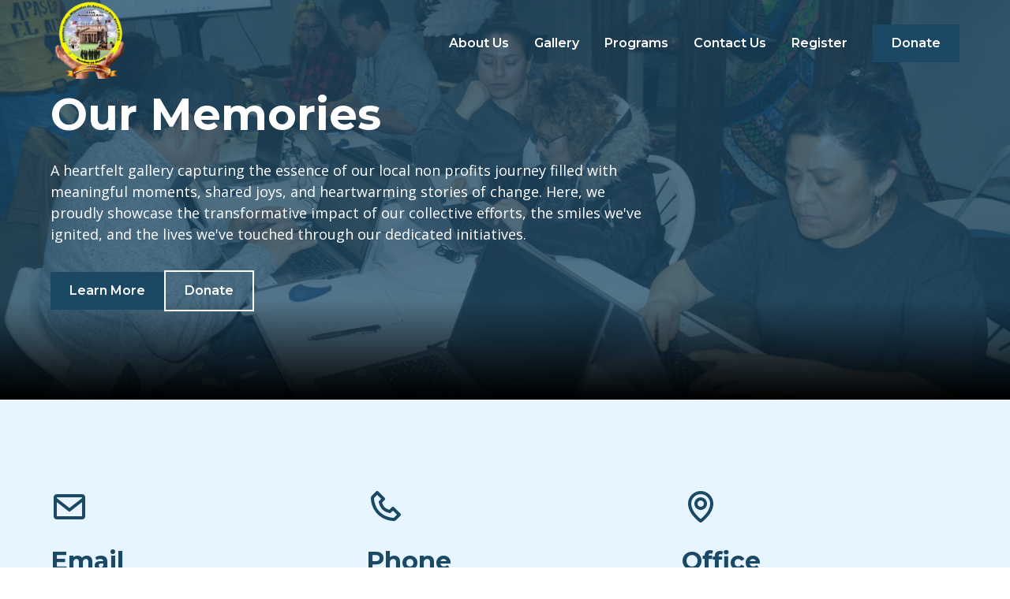

--- FILE ---
content_type: text/html; charset=utf-8
request_url: https://www.clubapaseoelalto.org/gallery
body_size: 5742
content:
<!DOCTYPE html><!-- This site was created in Webflow. https://webflow.com --><!-- Last Published: Thu Oct 31 2024 13:02:42 GMT+0000 (Coordinated Universal Time) --><html data-wf-domain="www.clubapaseoelalto.org" data-wf-page="658090935ee2b5d246c8fa39" data-wf-site="65809057d9e23bbe0f500157" lang="en"><head><meta charset="utf-8"/><title>Gallery</title><meta content="Gallery" property="og:title"/><meta content="Gallery" property="twitter:title"/><meta content="width=device-width, initial-scale=1" name="viewport"/><meta content="Webflow" name="generator"/><link href="https://cdn.prod.website-files.com/65809057d9e23bbe0f500157/css/caea.webflow.58be37234.min.css" rel="stylesheet" type="text/css"/><link href="https://fonts.googleapis.com" rel="preconnect"/><link href="https://fonts.gstatic.com" rel="preconnect" crossorigin="anonymous"/><script src="https://ajax.googleapis.com/ajax/libs/webfont/1.6.26/webfont.js" type="text/javascript"></script><script type="text/javascript">WebFont.load({  google: {    families: ["Open Sans:300,300italic,400,400italic,600,600italic,700,700italic,800,800italic","Montserrat:100,100italic,200,200italic,300,300italic,400,400italic,500,500italic,600,600italic,700,700italic,800,800italic,900,900italic"]  }});</script><script type="text/javascript">!function(o,c){var n=c.documentElement,t=" w-mod-";n.className+=t+"js",("ontouchstart"in o||o.DocumentTouch&&c instanceof DocumentTouch)&&(n.className+=t+"touch")}(window,document);</script><link href="https://cdn.prod.website-files.com/65809057d9e23bbe0f500157/6581ad3df1e2c35990daaece_32.png" rel="shortcut icon" type="image/x-icon"/><link href="https://cdn.prod.website-files.com/65809057d9e23bbe0f500157/6581ad3fd84d13e14f61c172_256.png" rel="apple-touch-icon"/><!-- Please keep this css code to improve the font quality-->
<style>
  * {
  -webkit-font-smoothing: antialiased;
  -moz-osx-font-smoothing: grayscale;
  -o-font-smoothing: antialiased;
}
</style>

<!-- You can remove this -->
<script async src="https://pagead2.googlesyndication.com/pagead/js/adsbygoogle.js?client=ca-pub-7581389867907071"
     crossorigin="anonymous"></script>
<meta name="facebook-domain-verification" content="mlk59ybu44651lzcbhhxjfl8vfae8q" />
<script async src="https://pagead2.googlesyndication.com/pagead/js/adsbygoogle.js?client=ca-pub-7581389867907071"
     crossorigin="anonymous"></script>
<link rel="alternate" hreflang="en" href="https://www.clubapaseoelalto.org">
<link rel="alternate" hreflang="es" href="https://es.clubapaseoelalto.org">
<script type="text/javascript" src="https://cdn.weglot.com/weglot.min.js"></script>
<script>
    Weglot.initialize({
        api_key: 'wg_42bbc7949356bb1f3c7eb259e694724b8'
    });
</script></head><body><div data-animation="default" class="navbar1_component no-banner w-nav" data-easing2="ease-out" fs-scrolldisable-element="smart-nav" data-easing="ease-in" data-collapse="medium" data-w-id="29dec803-4376-581d-8c50-f2468bfaab83" role="banner" data-no-scroll="1" data-duration="400"><div class="navbar1_container"><a href="/" class="navbar1_logo-link w-nav-brand"><img src="https://cdn.prod.website-files.com/65809057d9e23bbe0f500157/65809074c2891882c8a95b3f_OID.png" loading="lazy" width="100" alt="" class="navbar1_logo"/></a><nav role="navigation" class="navbar1_menu is-page-height-tablet w-nav-menu"><a href="/about-us" class="navbar1_link w-nav-link">About Us</a><a href="/gallery" aria-current="page" class="navbar1_link w-nav-link w--current">Gallery</a><a href="/events" class="navbar1_link w-nav-link">Programs</a><a href="/contact" class="navbar1_link w-nav-link">Contact Us</a><a href="https://register.clubapaseoelalto.org" target="_blank" class="navbar1_link w-nav-link">Register</a><div class="navbar1_menu-buttons"><a href="/donate" class="button w-button">Donate</a></div></nav><div class="navbar1_menu-button w-nav-button"><div class="menu-icon1"><div class="menu-icon1_line-top"></div><div class="menu-icon1_line-middle"><div class="menu-icon_line-middle-inner"></div></div><div class="menu-icon1_line-bottom"></div></div></div></div></div><div class="page-wrapper-2"><main class="main-wrapper"><header class="section_header50"><div class="padding-global"><div class="container-large"><div class="padding-section-large-2"><div class="max-width-large"><div class="margin-bottom margin-small"><h1 class="text-color-white heading-style-h1">Our Memories</h1></div><p class="text-size-medium-5 text-color-white"><strong class="paragraph">A heartfelt gallery capturing the essence of our local non profits journey filled with meaningful moments, shared joys, and heartwarming stories of change. Here, we proudly showcase the transformative impact of our collective efforts, the smiles we&#x27;ve ignited, and the lives we&#x27;ve touched through our dedicated initiatives.</strong></p><div class="margin-top margin-medium"><div class="button-group"><a href="/events" class="button w-button">Learn More</a><a href="/donate" class="button is-secondary is-alternate w-button">Donate</a></div></div></div></div></div></div><div class="header50_background-image-wrapper"><div class="image-overlay-layer"></div><img src="https://cdn.prod.website-files.com/65809057d9e23bbe0f500157/65809058d9e23bbe0f500193_placeholder-image.svg" loading="eager" alt="" class="header50_background-image"/></div></header><section class="section_contact-us_contact"><div class="padding-global"><div class="container-large"><div class="padding-section-large-2"><div class="w-layout-grid contact-us_contact_component"><div class="contact-us_contact_item"><div class="margin-bottom margin-small"><div class="contact-us_contact_icon-wrapper"><div class="icon-embed-medium w-embed"><svg width=" 100%" height=" 100%" viewBox="0 0 24 24" fill="none" xmlns="http://www.w3.org/2000/svg">
<path d="M20 4H4C2.897 4 2 4.897 2 6V18C2 19.103 2.897 20 4 20H20C21.103 20 22 19.103 22 18V6C22 4.897 21.103 4 20 4ZM20 6V6.511L12 12.734L4 6.512V6H20ZM4 18V9.044L11.386 14.789C11.5611 14.9265 11.7773 15.0013 12 15.0013C12.2227 15.0013 12.4389 14.9265 12.614 14.789L20 9.044L20.002 18H4Z" fill="currentColor"/>
</svg></div></div></div><div class="margin-bottom margin-xsmall"><h3 class="heading-style-h4">Email</h3></div><div class="margin-bottom margin-small"><p>For any inquiries, please fill out the form below.</p></div><a href="mailto:clubapaseoelalto@gmail.com" class="text-style-link">clubapaseoelalto@gmail.com</a></div><div class="contact-us_contact_item"><div class="margin-bottom margin-small"><div class="contact-us_contact_icon-wrapper"><div class="icon-embed-medium w-embed"><svg width=" 100%" height=" 100%" viewBox="0 0 24 24" fill="none" xmlns="http://www.w3.org/2000/svg">
<path d="M17.707 12.293C17.6142 12.2 17.504 12.1263 17.3827 12.076C17.2614 12.0257 17.1313 11.9998 17 11.9998C16.8687 11.9998 16.7386 12.0257 16.6173 12.076C16.496 12.1263 16.3858 12.2 16.293 12.293L14.699 13.887C13.96 13.667 12.581 13.167 11.707 12.293C10.833 11.419 10.333 10.04 10.113 9.30096L11.707 7.70696C11.7999 7.61417 11.8737 7.50397 11.924 7.38265C11.9743 7.26134 12.0002 7.13129 12.0002 6.99996C12.0002 6.86862 11.9743 6.73858 11.924 6.61726C11.8737 6.49595 11.7999 6.38575 11.707 6.29296L7.707 2.29296C7.61421 2.20001 7.50401 2.12627 7.38269 2.07596C7.26138 2.02565 7.13133 1.99976 7 1.99976C6.86866 1.99976 6.73862 2.02565 6.6173 2.07596C6.49599 2.12627 6.38579 2.20001 6.293 2.29296L3.581 5.00496C3.201 5.38496 2.987 5.90696 2.995 6.43996C3.018 7.86396 3.395 12.81 7.293 16.708C11.191 20.606 16.137 20.982 17.562 21.006H17.59C18.118 21.006 18.617 20.798 18.995 20.42L21.707 17.708C21.7999 17.6152 21.8737 17.505 21.924 17.3837C21.9743 17.2623 22.0002 17.1323 22.0002 17.001C22.0002 16.8696 21.9743 16.7396 21.924 16.6183C21.8737 16.4969 21.7999 16.3867 21.707 16.294L17.707 12.293ZM17.58 19.005C16.332 18.984 12.062 18.649 8.707 15.293C5.341 11.927 5.015 7.64196 4.995 6.41896L7 4.41396L9.586 6.99996L8.293 8.29296C8.17546 8.41041 8.08904 8.55529 8.04155 8.71453C7.99406 8.87376 7.987 9.04231 8.021 9.20496C8.045 9.31996 8.632 12.047 10.292 13.707C11.952 15.367 14.679 15.954 14.794 15.978C14.9565 16.0129 15.1253 16.0064 15.2846 15.9591C15.444 15.9117 15.5889 15.825 15.706 15.707L17 14.414L19.586 17L17.58 19.005V19.005Z" fill="currentColor"/>
</svg></div></div></div><div class="margin-bottom margin-xsmall"><h3 class="heading-style-h4">Phone</h3></div><div class="margin-bottom margin-small"><p>Call us for immediate assistance.</p></div><a href="#" class="text-style-link">+1 (224) 572-0613</a></div><div class="contact-us_contact_item"><div class="margin-bottom margin-small"><div class="contact-us_contact_icon-wrapper"><div class="icon-embed-medium w-embed"><svg width=" 100%" height=" 100%" viewBox="0 0 24 24" fill="none" xmlns="http://www.w3.org/2000/svg">
<path d="M12 14C14.206 14 16 12.206 16 10C16 7.794 14.206 6 12 6C9.794 6 8 7.794 8 10C8 12.206 9.794 14 12 14ZM12 8C13.103 8 14 8.897 14 10C14 11.103 13.103 12 12 12C10.897 12 10 11.103 10 10C10 8.897 10.897 8 12 8Z" fill="currentColor"/>
<path d="M11.42 21.814C11.5892 21.9349 11.792 21.9998 12 21.9998C12.208 21.9998 12.4107 21.9349 12.58 21.814C12.884 21.599 20.029 16.44 20 10C20 5.589 16.411 2 12 2C7.589 2 4 5.589 4 9.995C3.971 16.44 11.116 21.599 11.42 21.814ZM12 4C15.309 4 18 6.691 18 10.005C18.021 14.443 13.612 18.428 12 19.735C10.389 18.427 5.979 14.441 6 10C6 6.691 8.691 4 12 4Z" fill="currentColor"/>
</svg></div></div></div><div class="margin-bottom margin-xsmall"><h3 class="heading-style-h4">Office</h3></div><div class="margin-bottom margin-small"><p>Visit our office for more information.</p></div><a href="https://www.google.com/maps/place/1428+W+Glen+Flora+Ave,+Waukegan,+IL+60085/@42.3779263,-87.8517954,17z/data=!3m1!4b1!4m6!3m5!1s0x880ff2a945a547ad:0x577b2eb1b1769691!8m2!3d42.3779224!4d-87.8492205!16s%2Fg%2F11bw4cmkk8?entry=ttu&amp;g_ep=EgoyMDI0MDgyNy4wIKXMDSoASAFQAw%3D%3D" target="_blank" class="text-style-link">1428 W Glen Flora Ave , Waukegan IL 60085</a></div></div></div></div></div></section><section class="section_gallery_2_gallery"><div class="padding-global"><div class="container-large"><div class="padding-section-large-2"><div class="margin-bottom margin-xxlarge"><div class="text-align-center"><div class="max-width-large align-center"><div class="margin-bottom margin-small"><h2 class="heading-style-h2">Highlights</h2></div><p class="text-size-medium-3">Browse through our memorable moments and community gatherings.</p></div></div></div><div class="gallery_2_gallery_component"><div class="w-dyn-list"><div class="w-dyn-empty"><div>No items found.</div></div></div></div></div></div></div></section><section class="section_home_9_cta"><div class="padding-global"><div class="container-large"><div class="padding-section-large"><div data-w-id="f796c1dc-e62b-f796-a334-dda694de8f18" style="opacity:0" class="w-layout-grid home_9_cta_component"><div class="home_9_cta_content-left"><h2 class="heading-style-h2">Make a Difference Today</h2></div><div class="home_9_cta_content-right"><p class="text-size-medium">Contact us to volunteer, donate, or ask for assistance. Together, we can create a stronger community.</p><div class="margin-top margin-medium"><div class="button-group"><a href="/events" class="button w-button">Learn More</a><a href="https://www.paypal.com/donate/?hosted_button_id=YHZFNNEZF6YPC" target="_blank" class="button is-secondary w-button">Donate</a></div></div></div></div></div></div></div></section></main></div><footer data-w-id="13868e9e-fa7d-dbe8-0999-130852764cd1" class="footer4_component"><div class="padding-global"><div class="container-large"><div class="padding-vertical padding-xxlarge"><div class="padding-bottom padding-xxlarge"><div class="w-layout-grid footer4_top-wrapper"><a href="#" id="w-node-_13868e9e-fa7d-dbe8-0999-130852764cd7-52764cd1" class="footer4_logo-link w-nav-brand"><img src="https://cdn.prod.website-files.com/65809057d9e23bbe0f500157/65809074c2891882c8a95b3f_OID.png" loading="lazy" width="106" alt=""/></a><div class="w-layout-grid footer4_link-list"><a href="#" class="footer4_link">About Us</a><a href="#" class="footer4_link">Gallery</a><a href="#" class="footer4_link">Programs</a><a href="#" class="footer4_link">Contact Us</a><a href="#" class="footer4_link">Donate</a></div><div id="w-node-_13868e9e-fa7d-dbe8-0999-130852764ce4-52764cd1" class="w-layout-grid footer4_social-list"><a href="https://www.facebook.com/clubapaseoelalto" target="_blank" class="footer4_social-link w-inline-block"><div class="icon-embed-xsmall text-color-white w-embed"><svg width="100%" height="100%" viewBox="0 0 24 24" fill="none" xmlns="http://www.w3.org/2000/svg">
<path d="M22 12.0611C22 6.50451 17.5229 2 12 2C6.47715 2 2 6.50451 2 12.0611C2 17.0828 5.65684 21.2452 10.4375 22V14.9694H7.89844V12.0611H10.4375V9.84452C10.4375 7.32296 11.9305 5.93012 14.2146 5.93012C15.3088 5.93012 16.4531 6.12663 16.4531 6.12663V8.60261H15.1922C13.95 8.60261 13.5625 9.37822 13.5625 10.1739V12.0611H16.3359L15.8926 14.9694H13.5625V22C18.3432 21.2452 22 17.083 22 12.0611Z" fill="CurrentColor"/>
</svg></div></a><a href="https://www.instagram.com/clubapaseoelalto/" target="_blank" class="footer4_social-link w-inline-block"><div class="icon-embed-xsmall text-color-white w-embed"><svg width="100%" height="100%" viewBox="0 0 24 24" fill="none" xmlns="http://www.w3.org/2000/svg">
<path fill-rule="evenodd" clip-rule="evenodd" d="M16 3H8C5.23858 3 3 5.23858 3 8V16C3 18.7614 5.23858 21 8 21H16C18.7614 21 21 18.7614 21 16V8C21 5.23858 18.7614 3 16 3ZM19.25 16C19.2445 17.7926 17.7926 19.2445 16 19.25H8C6.20735 19.2445 4.75549 17.7926 4.75 16V8C4.75549 6.20735 6.20735 4.75549 8 4.75H16C17.7926 4.75549 19.2445 6.20735 19.25 8V16ZM16.75 8.25C17.3023 8.25 17.75 7.80228 17.75 7.25C17.75 6.69772 17.3023 6.25 16.75 6.25C16.1977 6.25 15.75 6.69772 15.75 7.25C15.75 7.80228 16.1977 8.25 16.75 8.25ZM12 7.5C9.51472 7.5 7.5 9.51472 7.5 12C7.5 14.4853 9.51472 16.5 12 16.5C14.4853 16.5 16.5 14.4853 16.5 12C16.5027 10.8057 16.0294 9.65957 15.1849 8.81508C14.3404 7.97059 13.1943 7.49734 12 7.5ZM9.25 12C9.25 13.5188 10.4812 14.75 12 14.75C13.5188 14.75 14.75 13.5188 14.75 12C14.75 10.4812 13.5188 9.25 12 9.25C10.4812 9.25 9.25 10.4812 9.25 12Z" fill="CurrentColor"/>
</svg></div></a><a href="https://www.youtube.com/@clubapaseoelalto" target="_blank" class="footer4_social-link w-inline-block"><div class="icon-embed-xsmall text-color-white w-embed"><svg width="100%" height="100%" viewBox="0 0 24 24" fill="none" xmlns="http://www.w3.org/2000/svg">
<path fill-rule="evenodd" clip-rule="evenodd" d="M20.5686 4.77345C21.5163 5.02692 22.2555 5.76903 22.5118 6.71673C23.1821 9.42042 23.1385 14.5321 22.5259 17.278C22.2724 18.2257 21.5303 18.965 20.5826 19.2213C17.9071 19.8831 5.92356 19.8015 3.40294 19.2213C2.45524 18.9678 1.71595 18.2257 1.45966 17.278C0.827391 14.7011 0.871044 9.25144 1.44558 6.73081C1.69905 5.78311 2.44116 5.04382 3.38886 4.78753C6.96561 4.0412 19.2956 4.282 20.5686 4.77345ZM9.86682 8.70227L15.6122 11.9974L9.86682 15.2925V8.70227Z" fill="CurrentColor"/>
</svg></div></a></div></div></div><div class="line-divider"></div><div class="padding-top padding-medium"><div class="w-layout-grid footer4_bottom-wrapper"><div id="w-node-_13868e9e-fa7d-dbe8-0999-130852764cee-52764cd1" class="footer4_credit-text">© 2024 Club Apaseo el Alto. All rights reserved.</div><a href="#" class="footer4_legal-link">Privacy Policy</a><a href="#" class="footer4_legal-link">Terms and Conditions</a><a href="#" class="footer4_legal-link">Cookie Policy</a><a id="w-node-cb066e59-5198-f2bf-a882-7e133ed73999-52764cd1" href="https://illuminatemybiz.com" class="footer4_legal-link">Made By Illuminate IT &amp; Marketing</a></div></div></div></div></div></footer><script src="https://d3e54v103j8qbb.cloudfront.net/js/jquery-3.5.1.min.dc5e7f18c8.js?site=65809057d9e23bbe0f500157" type="text/javascript" integrity="sha256-9/aliU8dGd2tb6OSsuzixeV4y/faTqgFtohetphbbj0=" crossorigin="anonymous"></script><script src="https://cdn.prod.website-files.com/65809057d9e23bbe0f500157/js/webflow.f6e58709c.js" type="text/javascript"></script></body></html>

--- FILE ---
content_type: text/html; charset=utf-8
request_url: https://www.google.com/recaptcha/api2/aframe
body_size: 270
content:
<!DOCTYPE HTML><html><head><meta http-equiv="content-type" content="text/html; charset=UTF-8"></head><body><script nonce="26ccpvoNREM4WZH52XblyQ">/** Anti-fraud and anti-abuse applications only. See google.com/recaptcha */ try{var clients={'sodar':'https://pagead2.googlesyndication.com/pagead/sodar?'};window.addEventListener("message",function(a){try{if(a.source===window.parent){var b=JSON.parse(a.data);var c=clients[b['id']];if(c){var d=document.createElement('img');d.src=c+b['params']+'&rc='+(localStorage.getItem("rc::a")?sessionStorage.getItem("rc::b"):"");window.document.body.appendChild(d);sessionStorage.setItem("rc::e",parseInt(sessionStorage.getItem("rc::e")||0)+1);localStorage.setItem("rc::h",'1769672613343');}}}catch(b){}});window.parent.postMessage("_grecaptcha_ready", "*");}catch(b){}</script></body></html>

--- FILE ---
content_type: text/css
request_url: https://cdn.prod.website-files.com/65809057d9e23bbe0f500157/css/caea.webflow.58be37234.min.css
body_size: 17214
content:
html{-webkit-text-size-adjust:100%;-ms-text-size-adjust:100%;font-family:sans-serif}body{margin:0}article,aside,details,figcaption,figure,footer,header,hgroup,main,menu,nav,section,summary{display:block}audio,canvas,progress,video{vertical-align:baseline;display:inline-block}audio:not([controls]){height:0;display:none}[hidden],template{display:none}a{background-color:#0000}a:active,a:hover{outline:0}abbr[title]{border-bottom:1px dotted}b,strong{font-weight:700}dfn{font-style:italic}h1{margin:.67em 0;font-size:2em}mark{color:#000;background:#ff0}small{font-size:80%}sub,sup{vertical-align:baseline;font-size:75%;line-height:0;position:relative}sup{top:-.5em}sub{bottom:-.25em}img{border:0}svg:not(:root){overflow:hidden}hr{box-sizing:content-box;height:0}pre{overflow:auto}code,kbd,pre,samp{font-family:monospace;font-size:1em}button,input,optgroup,select,textarea{color:inherit;font:inherit;margin:0}button{overflow:visible}button,select{text-transform:none}button,html input[type=button],input[type=reset]{-webkit-appearance:button;cursor:pointer}button[disabled],html input[disabled]{cursor:default}button::-moz-focus-inner,input::-moz-focus-inner{border:0;padding:0}input{line-height:normal}input[type=checkbox],input[type=radio]{box-sizing:border-box;padding:0}input[type=number]::-webkit-inner-spin-button,input[type=number]::-webkit-outer-spin-button{height:auto}input[type=search]{-webkit-appearance:none}input[type=search]::-webkit-search-cancel-button,input[type=search]::-webkit-search-decoration{-webkit-appearance:none}legend{border:0;padding:0}textarea{overflow:auto}optgroup{font-weight:700}table{border-collapse:collapse;border-spacing:0}td,th{padding:0}@font-face{font-family:webflow-icons;src:url([data-uri])format("truetype");font-weight:400;font-style:normal}[class^=w-icon-],[class*=\ w-icon-]{speak:none;font-variant:normal;text-transform:none;-webkit-font-smoothing:antialiased;-moz-osx-font-smoothing:grayscale;font-style:normal;font-weight:400;line-height:1;font-family:webflow-icons!important}.w-icon-slider-right:before{content:""}.w-icon-slider-left:before{content:""}.w-icon-nav-menu:before{content:""}.w-icon-arrow-down:before,.w-icon-dropdown-toggle:before{content:""}.w-icon-file-upload-remove:before{content:""}.w-icon-file-upload-icon:before{content:""}*{box-sizing:border-box}html{height:100%}body{color:#333;background-color:#fff;min-height:100%;margin:0;font-family:Arial,sans-serif;font-size:14px;line-height:20px}img{vertical-align:middle;max-width:100%;display:inline-block}html.w-mod-touch *{background-attachment:scroll!important}.w-block{display:block}.w-inline-block{max-width:100%;display:inline-block}.w-clearfix:before,.w-clearfix:after{content:" ";grid-area:1/1/2/2;display:table}.w-clearfix:after{clear:both}.w-hidden{display:none}.w-button{color:#fff;line-height:inherit;cursor:pointer;background-color:#3898ec;border:0;border-radius:0;padding:9px 15px;text-decoration:none;display:inline-block}input.w-button{-webkit-appearance:button}html[data-w-dynpage] [data-w-cloak]{color:#0000!important}.w-code-block{margin:unset}pre.w-code-block code{all:inherit}.w-optimization{display:contents}.w-webflow-badge,.w-webflow-badge *{z-index:auto;visibility:visible;box-sizing:border-box;float:none;clear:none;box-shadow:none;opacity:1;direction:ltr;font-family:inherit;font-weight:inherit;color:inherit;font-size:inherit;line-height:inherit;font-style:inherit;font-variant:inherit;text-align:inherit;letter-spacing:inherit;-webkit-text-decoration:inherit;text-decoration:inherit;text-indent:0;text-transform:inherit;text-shadow:none;font-smoothing:auto;vertical-align:baseline;cursor:inherit;white-space:inherit;word-break:normal;word-spacing:normal;word-wrap:normal;background:0 0;border:0 #0000;border-radius:0;width:auto;min-width:0;max-width:none;height:auto;min-height:0;max-height:none;margin:0;padding:0;list-style-type:disc;transition:none;display:block;position:static;inset:auto;overflow:visible;transform:none}.w-webflow-badge{white-space:nowrap;cursor:pointer;box-shadow:0 0 0 1px #0000001a,0 1px 3px #0000001a;visibility:visible!important;z-index:2147483647!important;color:#aaadb0!important;opacity:1!important;background-color:#fff!important;border-radius:3px!important;width:auto!important;height:auto!important;margin:0!important;padding:6px!important;font-size:12px!important;line-height:14px!important;text-decoration:none!important;display:inline-block!important;position:fixed!important;inset:auto 12px 12px auto!important;overflow:visible!important;transform:none!important}.w-webflow-badge>img{visibility:visible!important;opacity:1!important;vertical-align:middle!important;display:inline-block!important}h1,h2,h3,h4,h5,h6{margin-bottom:10px;font-weight:700}h1{margin-top:20px;font-size:38px;line-height:44px}h2{margin-top:20px;font-size:32px;line-height:36px}h3{margin-top:20px;font-size:24px;line-height:30px}h4{margin-top:10px;font-size:18px;line-height:24px}h5{margin-top:10px;font-size:14px;line-height:20px}h6{margin-top:10px;font-size:12px;line-height:18px}p{margin-top:0;margin-bottom:10px}blockquote{border-left:5px solid #e2e2e2;margin:0 0 10px;padding:10px 20px;font-size:18px;line-height:22px}figure{margin:0 0 10px}ul,ol{margin-top:0;margin-bottom:10px;padding-left:40px}.w-list-unstyled{padding-left:0;list-style:none}.w-embed:before,.w-embed:after{content:" ";grid-area:1/1/2/2;display:table}.w-embed:after{clear:both}.w-video{width:100%;padding:0;position:relative}.w-video iframe,.w-video object,.w-video embed{border:none;width:100%;height:100%;position:absolute;top:0;left:0}fieldset{border:0;margin:0;padding:0}button,[type=button],[type=reset]{cursor:pointer;-webkit-appearance:button;border:0}.w-form{margin:0 0 15px}.w-form-done{text-align:center;background-color:#ddd;padding:20px;display:none}.w-form-fail{background-color:#ffdede;margin-top:10px;padding:10px;display:none}label{margin-bottom:5px;font-weight:700;display:block}.w-input,.w-select{color:#333;vertical-align:middle;background-color:#fff;border:1px solid #ccc;width:100%;height:38px;margin-bottom:10px;padding:8px 12px;font-size:14px;line-height:1.42857;display:block}.w-input::placeholder,.w-select::placeholder{color:#999}.w-input:focus,.w-select:focus{border-color:#3898ec;outline:0}.w-input[disabled],.w-select[disabled],.w-input[readonly],.w-select[readonly],fieldset[disabled] .w-input,fieldset[disabled] .w-select{cursor:not-allowed}.w-input[disabled]:not(.w-input-disabled),.w-select[disabled]:not(.w-input-disabled),.w-input[readonly],.w-select[readonly],fieldset[disabled]:not(.w-input-disabled) .w-input,fieldset[disabled]:not(.w-input-disabled) .w-select{background-color:#eee}textarea.w-input,textarea.w-select{height:auto}.w-select{background-color:#f3f3f3}.w-select[multiple]{height:auto}.w-form-label{cursor:pointer;margin-bottom:0;font-weight:400;display:inline-block}.w-radio{margin-bottom:5px;padding-left:20px;display:block}.w-radio:before,.w-radio:after{content:" ";grid-area:1/1/2/2;display:table}.w-radio:after{clear:both}.w-radio-input{float:left;margin:3px 0 0 -20px;line-height:normal}.w-file-upload{margin-bottom:10px;display:block}.w-file-upload-input{opacity:0;z-index:-100;width:.1px;height:.1px;position:absolute;overflow:hidden}.w-file-upload-default,.w-file-upload-uploading,.w-file-upload-success{color:#333;display:inline-block}.w-file-upload-error{margin-top:10px;display:block}.w-file-upload-default.w-hidden,.w-file-upload-uploading.w-hidden,.w-file-upload-error.w-hidden,.w-file-upload-success.w-hidden{display:none}.w-file-upload-uploading-btn{cursor:pointer;background-color:#fafafa;border:1px solid #ccc;margin:0;padding:8px 12px;font-size:14px;font-weight:400;display:flex}.w-file-upload-file{background-color:#fafafa;border:1px solid #ccc;flex-grow:1;justify-content:space-between;margin:0;padding:8px 9px 8px 11px;display:flex}.w-file-upload-file-name{font-size:14px;font-weight:400;display:block}.w-file-remove-link{cursor:pointer;width:auto;height:auto;margin-top:3px;margin-left:10px;padding:3px;display:block}.w-icon-file-upload-remove{margin:auto;font-size:10px}.w-file-upload-error-msg{color:#ea384c;padding:2px 0;display:inline-block}.w-file-upload-info{padding:0 12px;line-height:38px;display:inline-block}.w-file-upload-label{cursor:pointer;background-color:#fafafa;border:1px solid #ccc;margin:0;padding:8px 12px;font-size:14px;font-weight:400;display:inline-block}.w-icon-file-upload-icon,.w-icon-file-upload-uploading{width:20px;margin-right:8px;display:inline-block}.w-icon-file-upload-uploading{height:20px}.w-container{max-width:940px;margin-left:auto;margin-right:auto}.w-container:before,.w-container:after{content:" ";grid-area:1/1/2/2;display:table}.w-container:after{clear:both}.w-container .w-row{margin-left:-10px;margin-right:-10px}.w-row:before,.w-row:after{content:" ";grid-area:1/1/2/2;display:table}.w-row:after{clear:both}.w-row .w-row{margin-left:0;margin-right:0}.w-col{float:left;width:100%;min-height:1px;padding-left:10px;padding-right:10px;position:relative}.w-col .w-col{padding-left:0;padding-right:0}.w-col-1{width:8.33333%}.w-col-2{width:16.6667%}.w-col-3{width:25%}.w-col-4{width:33.3333%}.w-col-5{width:41.6667%}.w-col-6{width:50%}.w-col-7{width:58.3333%}.w-col-8{width:66.6667%}.w-col-9{width:75%}.w-col-10{width:83.3333%}.w-col-11{width:91.6667%}.w-col-12{width:100%}.w-hidden-main{display:none!important}@media screen and (max-width:991px){.w-container{max-width:728px}.w-hidden-main{display:inherit!important}.w-hidden-medium{display:none!important}.w-col-medium-1{width:8.33333%}.w-col-medium-2{width:16.6667%}.w-col-medium-3{width:25%}.w-col-medium-4{width:33.3333%}.w-col-medium-5{width:41.6667%}.w-col-medium-6{width:50%}.w-col-medium-7{width:58.3333%}.w-col-medium-8{width:66.6667%}.w-col-medium-9{width:75%}.w-col-medium-10{width:83.3333%}.w-col-medium-11{width:91.6667%}.w-col-medium-12{width:100%}.w-col-stack{width:100%;left:auto;right:auto}}@media screen and (max-width:767px){.w-hidden-main,.w-hidden-medium{display:inherit!important}.w-hidden-small{display:none!important}.w-row,.w-container .w-row{margin-left:0;margin-right:0}.w-col{width:100%;left:auto;right:auto}.w-col-small-1{width:8.33333%}.w-col-small-2{width:16.6667%}.w-col-small-3{width:25%}.w-col-small-4{width:33.3333%}.w-col-small-5{width:41.6667%}.w-col-small-6{width:50%}.w-col-small-7{width:58.3333%}.w-col-small-8{width:66.6667%}.w-col-small-9{width:75%}.w-col-small-10{width:83.3333%}.w-col-small-11{width:91.6667%}.w-col-small-12{width:100%}}@media screen and (max-width:479px){.w-container{max-width:none}.w-hidden-main,.w-hidden-medium,.w-hidden-small{display:inherit!important}.w-hidden-tiny{display:none!important}.w-col{width:100%}.w-col-tiny-1{width:8.33333%}.w-col-tiny-2{width:16.6667%}.w-col-tiny-3{width:25%}.w-col-tiny-4{width:33.3333%}.w-col-tiny-5{width:41.6667%}.w-col-tiny-6{width:50%}.w-col-tiny-7{width:58.3333%}.w-col-tiny-8{width:66.6667%}.w-col-tiny-9{width:75%}.w-col-tiny-10{width:83.3333%}.w-col-tiny-11{width:91.6667%}.w-col-tiny-12{width:100%}}.w-widget{position:relative}.w-widget-map{width:100%;height:400px}.w-widget-map label{width:auto;display:inline}.w-widget-map img{max-width:inherit}.w-widget-map .gm-style-iw{text-align:center}.w-widget-map .gm-style-iw>button{display:none!important}.w-widget-twitter{overflow:hidden}.w-widget-twitter-count-shim{vertical-align:top;text-align:center;background:#fff;border:1px solid #758696;border-radius:3px;width:28px;height:20px;display:inline-block;position:relative}.w-widget-twitter-count-shim *{pointer-events:none;-webkit-user-select:none;user-select:none}.w-widget-twitter-count-shim .w-widget-twitter-count-inner{text-align:center;color:#999;font-family:serif;font-size:15px;line-height:12px;position:relative}.w-widget-twitter-count-shim .w-widget-twitter-count-clear{display:block;position:relative}.w-widget-twitter-count-shim.w--large{width:36px;height:28px}.w-widget-twitter-count-shim.w--large .w-widget-twitter-count-inner{font-size:18px;line-height:18px}.w-widget-twitter-count-shim:not(.w--vertical){margin-left:5px;margin-right:8px}.w-widget-twitter-count-shim:not(.w--vertical).w--large{margin-left:6px}.w-widget-twitter-count-shim:not(.w--vertical):before,.w-widget-twitter-count-shim:not(.w--vertical):after{content:" ";pointer-events:none;border:solid #0000;width:0;height:0;position:absolute;top:50%;left:0}.w-widget-twitter-count-shim:not(.w--vertical):before{border-width:4px;border-color:#75869600 #5d6c7b #75869600 #75869600;margin-top:-4px;margin-left:-9px}.w-widget-twitter-count-shim:not(.w--vertical).w--large:before{border-width:5px;margin-top:-5px;margin-left:-10px}.w-widget-twitter-count-shim:not(.w--vertical):after{border-width:4px;border-color:#fff0 #fff #fff0 #fff0;margin-top:-4px;margin-left:-8px}.w-widget-twitter-count-shim:not(.w--vertical).w--large:after{border-width:5px;margin-top:-5px;margin-left:-9px}.w-widget-twitter-count-shim.w--vertical{width:61px;height:33px;margin-bottom:8px}.w-widget-twitter-count-shim.w--vertical:before,.w-widget-twitter-count-shim.w--vertical:after{content:" ";pointer-events:none;border:solid #0000;width:0;height:0;position:absolute;top:100%;left:50%}.w-widget-twitter-count-shim.w--vertical:before{border-width:5px;border-color:#5d6c7b #75869600 #75869600;margin-left:-5px}.w-widget-twitter-count-shim.w--vertical:after{border-width:4px;border-color:#fff #fff0 #fff0;margin-left:-4px}.w-widget-twitter-count-shim.w--vertical .w-widget-twitter-count-inner{font-size:18px;line-height:22px}.w-widget-twitter-count-shim.w--vertical.w--large{width:76px}.w-background-video{color:#fff;height:500px;position:relative;overflow:hidden}.w-background-video>video{object-fit:cover;z-index:-100;background-position:50%;background-size:cover;width:100%;height:100%;margin:auto;position:absolute;inset:-100%}.w-background-video>video::-webkit-media-controls-start-playback-button{-webkit-appearance:none;display:none!important}.w-background-video--control{background-color:#0000;padding:0;position:absolute;bottom:1em;right:1em}.w-background-video--control>[hidden]{display:none!important}.w-slider{text-align:center;clear:both;-webkit-tap-highlight-color:#0000;tap-highlight-color:#0000;background:#ddd;height:300px;position:relative}.w-slider-mask{z-index:1;white-space:nowrap;height:100%;display:block;position:relative;left:0;right:0;overflow:hidden}.w-slide{vertical-align:top;white-space:normal;text-align:left;width:100%;height:100%;display:inline-block;position:relative}.w-slider-nav{z-index:2;text-align:center;-webkit-tap-highlight-color:#0000;tap-highlight-color:#0000;height:40px;margin:auto;padding-top:10px;position:absolute;inset:auto 0 0}.w-slider-nav.w-round>div{border-radius:100%}.w-slider-nav.w-num>div{font-size:inherit;line-height:inherit;width:auto;height:auto;padding:.2em .5em}.w-slider-nav.w-shadow>div{box-shadow:0 0 3px #3336}.w-slider-nav-invert{color:#fff}.w-slider-nav-invert>div{background-color:#2226}.w-slider-nav-invert>div.w-active{background-color:#222}.w-slider-dot{cursor:pointer;background-color:#fff6;width:1em;height:1em;margin:0 3px .5em;transition:background-color .1s,color .1s;display:inline-block;position:relative}.w-slider-dot.w-active{background-color:#fff}.w-slider-dot:focus{outline:none;box-shadow:0 0 0 2px #fff}.w-slider-dot:focus.w-active{box-shadow:none}.w-slider-arrow-left,.w-slider-arrow-right{cursor:pointer;color:#fff;-webkit-tap-highlight-color:#0000;tap-highlight-color:#0000;-webkit-user-select:none;user-select:none;width:80px;margin:auto;font-size:40px;position:absolute;inset:0;overflow:hidden}.w-slider-arrow-left [class^=w-icon-],.w-slider-arrow-right [class^=w-icon-],.w-slider-arrow-left [class*=\ w-icon-],.w-slider-arrow-right [class*=\ w-icon-]{position:absolute}.w-slider-arrow-left:focus,.w-slider-arrow-right:focus{outline:0}.w-slider-arrow-left{z-index:3;right:auto}.w-slider-arrow-right{z-index:4;left:auto}.w-icon-slider-left,.w-icon-slider-right{width:1em;height:1em;margin:auto;inset:0}.w-slider-aria-label{clip:rect(0 0 0 0);border:0;width:1px;height:1px;margin:-1px;padding:0;position:absolute;overflow:hidden}.w-slider-force-show{display:block!important}.w-dropdown{text-align:left;z-index:900;margin-left:auto;margin-right:auto;display:inline-block;position:relative}.w-dropdown-btn,.w-dropdown-toggle,.w-dropdown-link{vertical-align:top;color:#222;text-align:left;white-space:nowrap;margin-left:auto;margin-right:auto;padding:20px;text-decoration:none;position:relative}.w-dropdown-toggle{-webkit-user-select:none;user-select:none;cursor:pointer;padding-right:40px;display:inline-block}.w-dropdown-toggle:focus{outline:0}.w-icon-dropdown-toggle{width:1em;height:1em;margin:auto 20px auto auto;position:absolute;top:0;bottom:0;right:0}.w-dropdown-list{background:#ddd;min-width:100%;display:none;position:absolute}.w-dropdown-list.w--open{display:block}.w-dropdown-link{color:#222;padding:10px 20px;display:block}.w-dropdown-link.w--current{color:#0082f3}.w-dropdown-link:focus{outline:0}@media screen and (max-width:767px){.w-nav-brand{padding-left:10px}}.w-lightbox-backdrop{cursor:auto;letter-spacing:normal;text-indent:0;text-shadow:none;text-transform:none;visibility:visible;white-space:normal;word-break:normal;word-spacing:normal;word-wrap:normal;color:#fff;text-align:center;z-index:2000;opacity:0;-webkit-user-select:none;-moz-user-select:none;-webkit-tap-highlight-color:transparent;background:#000000e6;outline:0;font-family:Helvetica Neue,Helvetica,Ubuntu,Segoe UI,Verdana,sans-serif;font-size:17px;font-style:normal;font-weight:300;line-height:1.2;list-style:disc;position:fixed;inset:0;-webkit-transform:translate(0)}.w-lightbox-backdrop,.w-lightbox-container{-webkit-overflow-scrolling:touch;height:100%;overflow:auto}.w-lightbox-content{height:100vh;position:relative;overflow:hidden}.w-lightbox-view{opacity:0;width:100vw;height:100vh;position:absolute}.w-lightbox-view:before{content:"";height:100vh}.w-lightbox-group,.w-lightbox-group .w-lightbox-view,.w-lightbox-group .w-lightbox-view:before{height:86vh}.w-lightbox-frame,.w-lightbox-view:before{vertical-align:middle;display:inline-block}.w-lightbox-figure{margin:0;position:relative}.w-lightbox-group .w-lightbox-figure{cursor:pointer}.w-lightbox-img{width:auto;max-width:none;height:auto}.w-lightbox-image{float:none;max-width:100vw;max-height:100vh;display:block}.w-lightbox-group .w-lightbox-image{max-height:86vh}.w-lightbox-caption{text-align:left;text-overflow:ellipsis;white-space:nowrap;background:#0006;padding:.5em 1em;position:absolute;bottom:0;left:0;right:0;overflow:hidden}.w-lightbox-embed{width:100%;height:100%;position:absolute;inset:0}.w-lightbox-control{cursor:pointer;background-position:50%;background-repeat:no-repeat;background-size:24px;width:4em;transition:all .3s;position:absolute;top:0}.w-lightbox-left{background-image:url([data-uri]);display:none;bottom:0;left:0}.w-lightbox-right{background-image:url([data-uri]);display:none;bottom:0;right:0}.w-lightbox-close{background-image:url([data-uri]);background-size:18px;height:2.6em;right:0}.w-lightbox-strip{white-space:nowrap;padding:0 1vh;line-height:0;position:absolute;bottom:0;left:0;right:0;overflow:auto hidden}.w-lightbox-item{box-sizing:content-box;cursor:pointer;width:10vh;padding:2vh 1vh;display:inline-block;-webkit-transform:translate(0,0)}.w-lightbox-active{opacity:.3}.w-lightbox-thumbnail{background:#222;height:10vh;position:relative;overflow:hidden}.w-lightbox-thumbnail-image{position:absolute;top:0;left:0}.w-lightbox-thumbnail .w-lightbox-tall{width:100%;top:50%;transform:translateY(-50%)}.w-lightbox-thumbnail .w-lightbox-wide{height:100%;left:50%;transform:translate(-50%)}.w-lightbox-spinner{box-sizing:border-box;border:5px solid #0006;border-radius:50%;width:40px;height:40px;margin-top:-20px;margin-left:-20px;animation:.8s linear infinite spin;position:absolute;top:50%;left:50%}.w-lightbox-spinner:after{content:"";border:3px solid #0000;border-bottom-color:#fff;border-radius:50%;position:absolute;inset:-4px}.w-lightbox-hide{display:none}.w-lightbox-noscroll{overflow:hidden}@media (min-width:768px){.w-lightbox-content{height:96vh;margin-top:2vh}.w-lightbox-view,.w-lightbox-view:before{height:96vh}.w-lightbox-group,.w-lightbox-group .w-lightbox-view,.w-lightbox-group .w-lightbox-view:before{height:84vh}.w-lightbox-image{max-width:96vw;max-height:96vh}.w-lightbox-group .w-lightbox-image{max-width:82.3vw;max-height:84vh}.w-lightbox-left,.w-lightbox-right{opacity:.5;display:block}.w-lightbox-close{opacity:.8}.w-lightbox-control:hover{opacity:1}}.w-lightbox-inactive,.w-lightbox-inactive:hover{opacity:0}.w-richtext:before,.w-richtext:after{content:" ";grid-area:1/1/2/2;display:table}.w-richtext:after{clear:both}.w-richtext[contenteditable=true]:before,.w-richtext[contenteditable=true]:after{white-space:initial}.w-richtext ol,.w-richtext ul{overflow:hidden}.w-richtext .w-richtext-figure-selected.w-richtext-figure-type-video div:after,.w-richtext .w-richtext-figure-selected[data-rt-type=video] div:after,.w-richtext .w-richtext-figure-selected.w-richtext-figure-type-image div,.w-richtext .w-richtext-figure-selected[data-rt-type=image] div{outline:2px solid #2895f7}.w-richtext figure.w-richtext-figure-type-video>div:after,.w-richtext figure[data-rt-type=video]>div:after{content:"";display:none;position:absolute;inset:0}.w-richtext figure{max-width:60%;position:relative}.w-richtext figure>div:before{cursor:default!important}.w-richtext figure img{width:100%}.w-richtext figure figcaption.w-richtext-figcaption-placeholder{opacity:.6}.w-richtext figure div{color:#0000;font-size:0}.w-richtext figure.w-richtext-figure-type-image,.w-richtext figure[data-rt-type=image]{display:table}.w-richtext figure.w-richtext-figure-type-image>div,.w-richtext figure[data-rt-type=image]>div{display:inline-block}.w-richtext figure.w-richtext-figure-type-image>figcaption,.w-richtext figure[data-rt-type=image]>figcaption{caption-side:bottom;display:table-caption}.w-richtext figure.w-richtext-figure-type-video,.w-richtext figure[data-rt-type=video]{width:60%;height:0}.w-richtext figure.w-richtext-figure-type-video iframe,.w-richtext figure[data-rt-type=video] iframe{width:100%;height:100%;position:absolute;top:0;left:0}.w-richtext figure.w-richtext-figure-type-video>div,.w-richtext figure[data-rt-type=video]>div{width:100%}.w-richtext figure.w-richtext-align-center{clear:both;margin-left:auto;margin-right:auto}.w-richtext figure.w-richtext-align-center.w-richtext-figure-type-image>div,.w-richtext figure.w-richtext-align-center[data-rt-type=image]>div{max-width:100%}.w-richtext figure.w-richtext-align-normal{clear:both}.w-richtext figure.w-richtext-align-fullwidth{text-align:center;clear:both;width:100%;max-width:100%;margin-left:auto;margin-right:auto;display:block}.w-richtext figure.w-richtext-align-fullwidth>div{padding-bottom:inherit;display:inline-block}.w-richtext figure.w-richtext-align-fullwidth>figcaption{display:block}.w-richtext figure.w-richtext-align-floatleft{float:left;clear:none;margin-right:15px}.w-richtext figure.w-richtext-align-floatright{float:right;clear:none;margin-left:15px}.w-nav{z-index:1000;background:#ddd;position:relative}.w-nav:before,.w-nav:after{content:" ";grid-area:1/1/2/2;display:table}.w-nav:after{clear:both}.w-nav-brand{float:left;color:#333;text-decoration:none;position:relative}.w-nav-link{vertical-align:top;color:#222;text-align:left;margin-left:auto;margin-right:auto;padding:20px;text-decoration:none;display:inline-block;position:relative}.w-nav-link.w--current{color:#0082f3}.w-nav-menu{float:right;position:relative}[data-nav-menu-open]{text-align:center;background:#c8c8c8;min-width:200px;position:absolute;top:100%;left:0;right:0;overflow:visible;display:block!important}.w--nav-link-open{display:block;position:relative}.w-nav-overlay{width:100%;display:none;position:absolute;top:100%;left:0;right:0;overflow:hidden}.w-nav-overlay [data-nav-menu-open]{top:0}.w-nav[data-animation=over-left] .w-nav-overlay{width:auto}.w-nav[data-animation=over-left] .w-nav-overlay,.w-nav[data-animation=over-left] [data-nav-menu-open]{z-index:1;top:0;right:auto}.w-nav[data-animation=over-right] .w-nav-overlay{width:auto}.w-nav[data-animation=over-right] .w-nav-overlay,.w-nav[data-animation=over-right] [data-nav-menu-open]{z-index:1;top:0;left:auto}.w-nav-button{float:right;cursor:pointer;-webkit-tap-highlight-color:#0000;tap-highlight-color:#0000;-webkit-user-select:none;user-select:none;padding:18px;font-size:24px;display:none;position:relative}.w-nav-button:focus{outline:0}.w-nav-button.w--open{color:#fff;background-color:#c8c8c8}.w-nav[data-collapse=all] .w-nav-menu{display:none}.w-nav[data-collapse=all] .w-nav-button,.w--nav-dropdown-open,.w--nav-dropdown-toggle-open{display:block}.w--nav-dropdown-list-open{position:static}@media screen and (max-width:991px){.w-nav[data-collapse=medium] .w-nav-menu{display:none}.w-nav[data-collapse=medium] .w-nav-button{display:block}}@media screen and (max-width:767px){.w-nav[data-collapse=small] .w-nav-menu{display:none}.w-nav[data-collapse=small] .w-nav-button{display:block}.w-nav-brand{padding-left:10px}}@media screen and (max-width:479px){.w-nav[data-collapse=tiny] .w-nav-menu{display:none}.w-nav[data-collapse=tiny] .w-nav-button{display:block}}.w-tabs{position:relative}.w-tabs:before,.w-tabs:after{content:" ";grid-area:1/1/2/2;display:table}.w-tabs:after{clear:both}.w-tab-menu{position:relative}.w-tab-link{vertical-align:top;text-align:left;cursor:pointer;color:#222;background-color:#ddd;padding:9px 30px;text-decoration:none;display:inline-block;position:relative}.w-tab-link.w--current{background-color:#c8c8c8}.w-tab-link:focus{outline:0}.w-tab-content{display:block;position:relative;overflow:hidden}.w-tab-pane{display:none;position:relative}.w--tab-active{display:block}@media screen and (max-width:479px){.w-tab-link{display:block}}.w-ix-emptyfix:after{content:""}@keyframes spin{0%{transform:rotate(0)}to{transform:rotate(360deg)}}.w-dyn-empty{background-color:#ddd;padding:10px}.w-dyn-hide,.w-dyn-bind-empty,.w-condition-invisible{display:none!important}.wf-layout-layout{display:grid}.w-code-component>*{width:100%;height:100%;position:absolute;top:0;left:0}:root{--black:black;--secondary:#2d95d5;--primary:#1b4965;--accent:#e6f5ff;--white:white}.w-layout-grid{grid-row-gap:16px;grid-column-gap:16px;grid-template-rows:auto auto;grid-template-columns:1fr 1fr;grid-auto-columns:1fr;display:grid}.w-checkbox{margin-bottom:5px;padding-left:20px;display:block}.w-checkbox:before{content:" ";grid-area:1/1/2/2;display:table}.w-checkbox:after{content:" ";clear:both;grid-area:1/1/2/2;display:table}.w-checkbox-input{float:left;margin:4px 0 0 -20px;line-height:normal}.w-checkbox-input--inputType-custom{border:1px solid #ccc;border-radius:2px;width:12px;height:12px}.w-checkbox-input--inputType-custom.w--redirected-checked{background-color:#3898ec;background-image:url(https://d3e54v103j8qbb.cloudfront.net/static/custom-checkbox-checkmark.589d534424.svg);background-position:50%;background-repeat:no-repeat;background-size:cover;border-color:#3898ec}.w-checkbox-input--inputType-custom.w--redirected-focus{box-shadow:0 0 3px 1px #3898ec}body{color:var(--black);font-family:system-ui,-apple-system,BlinkMacSystemFont,Segoe UI,Roboto,Oxygen,Ubuntu,Cantarell,Fira Sans,Droid Sans,Helvetica Neue,sans-serif;font-size:1rem;line-height:1.5}h1{margin-top:0;margin-bottom:0;font-size:3.5rem;font-weight:700;line-height:1.2}h2{margin-top:0;margin-bottom:0;font-size:3rem;font-weight:700;line-height:1.2}h3{margin-top:0;margin-bottom:0;font-size:2.5rem;font-weight:700;line-height:1.2}h4{margin-top:0;margin-bottom:0;font-size:2rem;font-weight:700;line-height:1.3}h5{margin-top:0;margin-bottom:0;font-size:1.5rem;font-weight:700;line-height:1.4}h6{margin-top:0;margin-bottom:0;font-size:1.25rem;font-weight:700;line-height:1.4}p{margin-bottom:0}a{border-color:var(--black);color:var(--black);text-decoration:underline}ul{margin-top:1rem;margin-bottom:1rem;padding-left:1.25rem}ol{margin-top:1rem;margin-bottom:1rem;padding-left:1.5rem}li{margin-top:.25rem;margin-bottom:.25rem;padding-left:.5rem}img{max-width:100%;display:inline-block}label{margin-bottom:.25rem;font-weight:500}blockquote{border-left:.1875rem solid var(--black);margin-bottom:0;padding:.75rem 1.25rem;font-size:1.25rem;line-height:1.5}figure{margin-top:3rem;margin-bottom:3rem}figcaption{text-align:center;margin-top:.25rem}.z-index-2{z-index:2;position:relative}.max-width-full{width:100%;max-width:none}.layer{justify-content:center;align-items:center;position:absolute;inset:0%}.overflow-hidden{overflow:hidden}.global-styles{display:block;position:fixed;inset:0% auto auto 0%}.z-index-1{z-index:1;position:relative}.hide{display:none}.text-style-link{color:var(--secondary);text-decoration:none;transition:transform .2s ease-in-out}.max-width-xlarge{width:100%;max-width:64rem}.max-width-medium{width:100%;max-width:35rem}.max-width-xsmall{width:100%;max-width:25rem}.max-width-xxsmall{width:100%;max-width:20rem}.page-wrapper{font-family:Open Sans,sans-serif}.container-large{width:100%;max-width:80rem;margin-left:auto;margin-right:auto}.max-width-xxlarge{width:100%;max-width:80rem}.align-center{margin-left:auto;margin-right:auto}.spacing-clean{margin:0;padding:0}.max-width-large{width:100%;max-width:48rem}.max-width-small{width:100%;max-width:30rem}.form-message-error{margin-top:.75rem;padding:.75rem}.utility_component{justify-content:center;align-items:center;width:100vw;max-width:100%;height:100vh;max-height:100%;padding-left:1.25rem;padding-right:1.25rem;display:flex}.utility_form-block{text-align:center;flex-direction:column;max-width:20rem;display:flex}.utility_form{flex-direction:column;align-items:stretch;display:flex}.utility_image{margin-bottom:.5rem;margin-left:auto;margin-right:auto}.container-medium{width:100%;max-width:64rem;margin-left:auto;margin-right:auto}.container-small{width:100%;max-width:48rem;margin-left:auto;margin-right:auto}.margin-tiny{margin:.25rem}.margin-xxsmall{margin:.5rem}.margin-xsmall{margin:1rem}.margin-small{margin:1.5rem}.margin-medium{margin:2rem}.margin-large{margin:3rem}.margin-xlarge{margin:4rem}.margin-xxlarge{margin:5rem}.margin-huge{margin:6rem}.margin-xhuge{margin:7rem}.margin-xxhuge{margin:10rem}.margin-0{margin:0}.padding-0{padding:0}.padding-tiny{padding:.25rem}.padding-xxsmall{padding:.5rem}.padding-xsmall{padding:1rem}.padding-small{padding:1.5rem}.padding-medium{padding:2rem}.padding-large{padding:3rem}.padding-xlarge{padding:4rem}.padding-xxlarge{padding:5rem}.padding-huge{padding:6rem}.padding-xhuge{padding:7rem}.padding-xxhuge{padding:10rem}.margin-top,.margin-top.margin-custom1,.margin-top.margin-huge,.margin-top.margin-small,.margin-top.margin-tiny,.margin-top.margin-custom3,.margin-top.margin-medium,.margin-top.margin-xxsmall,.margin-top.margin-xxhuge,.margin-top.margin-custom2,.margin-top.margin-xsmall,.margin-top.margin-large,.margin-top.margin-xxlarge,.margin-top.margin-xlarge,.margin-top.margin-0,.margin-top.margin-xhuge{margin-bottom:0;margin-left:0;margin-right:0}.margin-bottom,.margin-bottom.margin-xxlarge,.margin-bottom.margin-medium,.margin-bottom.margin-custom3,.margin-bottom.margin-custom1,.margin-bottom.margin-tiny,.margin-bottom.margin-small,.margin-bottom.margin-large,.margin-bottom.margin-0,.margin-bottom.margin-xlarge,.margin-bottom.margin-xhuge,.margin-bottom.margin-xxhuge,.margin-bottom.margin-huge,.margin-bottom.margin-xxsmall,.margin-bottom.margin-custom2,.margin-bottom.margin-xsmall{margin-top:0;margin-left:0;margin-right:0}.margin-left,.margin-left.margin-tiny,.margin-left.margin-xxlarge,.margin-left.margin-0,.margin-left.margin-small,.margin-left.margin-xsmall,.margin-left.margin-large,.margin-left.margin-huge,.margin-left.margin-xlarge,.margin-left.margin-custom3,.margin-left.margin-xxsmall,.margin-left.margin-custom1,.margin-left.margin-custom2,.margin-left.margin-xhuge,.margin-left.margin-xxhuge,.margin-left.margin-medium{margin-top:0;margin-bottom:0;margin-right:0}.margin-right,.margin-right.margin-huge,.margin-right.margin-xsmall,.margin-right.margin-xxhuge,.margin-right.margin-small,.margin-right.margin-medium,.margin-right.margin-xlarge,.margin-right.margin-custom3,.margin-right.margin-custom2,.margin-right.margin-xxsmall,.margin-right.margin-xhuge,.margin-right.margin-custom1,.margin-right.margin-large,.margin-right.margin-0,.margin-right.margin-xxlarge,.margin-right.margin-tiny{margin-top:0;margin-bottom:0;margin-left:0}.margin-vertical,.margin-vertical.margin-medium,.margin-vertical.margin-xlarge,.margin-vertical.margin-xxsmall,.margin-vertical.margin-xxlarge,.margin-vertical.margin-huge,.margin-vertical.margin-0,.margin-vertical.margin-xxhuge,.margin-vertical.margin-tiny,.margin-vertical.margin-xsmall,.margin-vertical.margin-custom1,.margin-vertical.margin-small,.margin-vertical.margin-large,.margin-vertical.margin-xhuge,.margin-vertical.margin-custom2,.margin-vertical.margin-custom3{margin-left:0;margin-right:0}.margin-horizontal,.margin-horizontal.margin-medium,.margin-horizontal.margin-tiny,.margin-horizontal.margin-custom3,.margin-horizontal.margin-0,.margin-horizontal.margin-xxlarge,.margin-horizontal.margin-xhuge,.margin-horizontal.margin-huge,.margin-horizontal.margin-xlarge,.margin-horizontal.margin-custom1,.margin-horizontal.margin-xxsmall,.margin-horizontal.margin-xsmall,.margin-horizontal.margin-large,.margin-horizontal.margin-custom2,.margin-horizontal.margin-small,.margin-horizontal.margin-xxhuge{margin-top:0;margin-bottom:0}.padding-top,.padding-top.padding-xhuge,.padding-top.padding-xxhuge,.padding-top.padding-0,.padding-top.padding-large,.padding-top.padding-custom2,.padding-top.padding-xlarge,.padding-top.padding-huge,.padding-top.padding-xxsmall,.padding-top.padding-custom3,.padding-top.padding-tiny,.padding-top.padding-medium,.padding-top.padding-xxlarge,.padding-top.padding-small,.padding-top.padding-xsmall,.padding-top.padding-custom1{padding-bottom:0;padding-left:0;padding-right:0}.padding-bottom,.padding-bottom.padding-xlarge,.padding-bottom.padding-small,.padding-bottom.padding-xxhuge,.padding-bottom.padding-large,.padding-bottom.padding-xhuge,.padding-bottom.padding-custom2,.padding-bottom.padding-xxsmall,.padding-bottom.padding-xxlarge,.padding-bottom.padding-custom3,.padding-bottom.padding-custom1,.padding-bottom.padding-xsmall,.padding-bottom.padding-huge,.padding-bottom.padding-tiny,.padding-bottom.padding-medium,.padding-bottom.padding-0{padding-top:0;padding-left:0;padding-right:0}.padding-left,.padding-left.padding-xhuge,.padding-left.padding-xlarge,.padding-left.padding-0,.padding-left.padding-small,.padding-left.padding-xsmall,.padding-left.padding-medium,.padding-left.padding-xxhuge,.padding-left.padding-huge,.padding-left.padding-custom1,.padding-left.padding-tiny,.padding-left.padding-xxsmall,.padding-left.padding-custom3,.padding-left.padding-custom2,.padding-left.padding-xxlarge,.padding-left.padding-large{padding-top:0;padding-bottom:0;padding-right:0}.padding-right,.padding-right.padding-xxhuge,.padding-right.padding-custom2,.padding-right.padding-large,.padding-right.padding-xlarge,.padding-right.padding-tiny,.padding-right.padding-custom3,.padding-right.padding-custom1,.padding-right.padding-xsmall,.padding-right.padding-xxlarge,.padding-right.padding-xxsmall,.padding-right.padding-medium,.padding-right.padding-xhuge,.padding-right.padding-huge,.padding-right.padding-0,.padding-right.padding-small{padding-top:0;padding-bottom:0;padding-left:0}.padding-vertical,.padding-vertical.padding-0,.padding-vertical.padding-xxhuge,.padding-vertical.padding-large,.padding-vertical.padding-custom3,.padding-vertical.padding-medium,.padding-vertical.padding-tiny,.padding-vertical.padding-xxlarge,.padding-vertical.padding-custom1,.padding-vertical.padding-xsmall,.padding-vertical.padding-xhuge,.padding-vertical.padding-xlarge,.padding-vertical.padding-custom2,.padding-vertical.padding-xxsmall,.padding-vertical.padding-huge,.padding-vertical.padding-small{padding-left:0;padding-right:0}.padding-horizontal,.padding-horizontal.padding-xxsmall,.padding-horizontal.padding-0,.padding-horizontal.padding-custom3,.padding-horizontal.padding-huge,.padding-horizontal.padding-xsmall,.padding-horizontal.padding-medium,.padding-horizontal.padding-xxlarge,.padding-horizontal.padding-large,.padding-horizontal.padding-xhuge,.padding-horizontal.padding-custom1,.padding-horizontal.padding-tiny,.padding-horizontal.padding-custom2,.padding-horizontal.padding-xxhuge,.padding-horizontal.padding-small,.padding-horizontal.padding-xlarge{padding-top:0;padding-bottom:0}.overflow-scroll{overflow:scroll}.overflow-auto{overflow:auto}.text-weight-medium{font-family:Open Sans,sans-serif;font-weight:500}.text-size-medium{font-family:Open Sans,sans-serif;font-size:1.125rem}.rl-styleguide-message-delete-this{text-align:center;background-color:#f1f0ee;justify-content:center;align-items:center;height:100vh;display:flex}.rl-styleguide-message-wrapper{text-align:left;background-color:#e4e2df;border-radius:16px;padding:2.5rem}.rl-styleguide-message-fixed{z-index:99;background-color:#fff;justify-content:space-between;align-items:center;padding:1rem 2.5rem;display:flex;position:fixed;inset:0% 0% auto}.margin-top-auto{margin-top:auto}.text-style-quote{border-left:.1875rem solid #000;margin-bottom:0;padding:.75rem 1.25rem;font-size:1.25rem;line-height:1.5}.icon-embed-small{flex-direction:column;justify-content:center;align-items:center;width:2rem;height:2rem;display:flex}.heading-style-h2{color:var(--primary);font-family:Montserrat,sans-serif;font-size:3rem;font-weight:700;line-height:1.2}.rl-styleguide_tutorial-callout{grid-column-gap:2rem;background-color:#fff;border:1px solid #000;justify-content:space-between;align-items:center;padding:.75rem .75rem .75rem 1rem;display:flex}.rl-styleguide_callout-link-wrapper{background-image:linear-gradient(135deg,#ff744826,#ff484826 50%,#6248ff26),linear-gradient(#fff,#fff);justify-content:space-between;align-items:center;width:100%;padding:.75rem 1rem;display:flex}.rl-styleguide_heading{z-index:4;color:#fff;background-color:#000;padding:.25rem .5rem;position:sticky;top:0}.styleguide_grid-colours{grid-column-gap:1rem;grid-row-gap:1rem;grid-template-rows:auto;grid-template-columns:1fr 1fr 1fr}.background-color-gray{background-color:var(--accent)}.heading-style-h6{color:var(--primary);font-family:Montserrat,sans-serif;font-size:1.25rem;font-weight:700;line-height:1.4}.rl-styleguide_item-row{grid-column-gap:1.5rem;grid-row-gap:0rem;grid-template-rows:auto;grid-template-columns:15rem 1fr;align-items:center}.icon-1x1-xsmall{width:1.5rem;height:1.5rem}.rl-styleguide_empty-space{z-index:-1;flex-direction:column;justify-content:space-between;align-items:flex-start;padding:2rem;display:flex;position:relative}.shadow-xxlarge{box-shadow:0 32px 64px -12px #00000024}.rl-styleguide_icons-list{grid-column-gap:1rem;grid-row-gap:1rem;flex-wrap:wrap;grid-template-rows:auto;grid-template-columns:1fr;grid-auto-columns:1fr;grid-auto-flow:column;display:grid}.icon-embed-medium{color:var(--primary);flex-direction:column;justify-content:center;align-items:center;width:3rem;height:3rem;display:flex}.form-radio{align-items:center;margin-bottom:0;padding-left:1.125rem;display:flex}.heading-style-h5{color:var(--primary);font-family:Montserrat,sans-serif;font-size:1.5rem;font-weight:700;line-height:1.4}.text-style-strikethrough{font-family:Open Sans,sans-serif;text-decoration:line-through}.heading-style-h1{font-family:Montserrat,sans-serif;font-size:3.5rem;font-weight:700;line-height:1.2}.heading-style-h1.text-primary{color:var(--primary)}.form-checkbox-icon{border:1px solid var(--black);cursor:pointer;border-radius:0;width:1.125rem;min-width:1.125rem;height:1.125rem;min-height:1.125rem;margin-top:0;margin-left:-1.25rem;margin-right:.5rem;transition:all .2s}.form-checkbox-icon.w--redirected-checked{box-shadow:none;background-color:#000;background-size:16px 16px;border-width:1px;border-color:#000}.form-checkbox-icon.w--redirected-focus{box-shadow:none;border-color:#000}.form-checkbox-label{margin-bottom:0}.text-size-tiny{aspect-ratio:auto;font-family:Open Sans,sans-serif;font-size:.75rem}.field-label{margin-bottom:.5rem;font-family:Montserrat,sans-serif;font-weight:400}.button{border:1px none var(--black);background-color:var(--primary);color:var(--white);text-align:center;text-transform:capitalize;padding:.75rem 1.5rem;font-family:Montserrat,sans-serif;font-weight:600;text-decoration:none;transition:transform .2s ease-in-out,border-color .2s ease-in-out,background-color .2s ease-in-out}.button:hover{background-color:var(--secondary);transform:scale(1.1)}.button.is-link{color:var(--black);background-color:#0000;border-style:none;padding:.25rem 0;line-height:1;text-decoration:none}.button.is-link.is-alternate{color:var(--white);background-color:#0000}.button.is-link.is-icon{grid-column-gap:.5rem;grid-row-gap:.5rem}.button.is-icon{grid-column-gap:.75rem;grid-row-gap:.75rem;justify-content:center;align-items:center;display:flex}.button.is-secondary{color:var(--black);background-color:#0000;border-style:solid;border-width:2px}.button.is-secondary:hover{border-color:var(--secondary);background-color:var(--secondary);color:var(--white)}.button.is-secondary.is-alternate{border-color:var(--white);color:var(--white);background-color:#0000}.button.is-secondary.is-alternate:hover{border-color:var(--secondary);background-color:var(--secondary)}.button.is-small{padding:.5rem 1.25rem}.button.is-small.is-icon-only{padding-left:.5rem;padding-right:.5rem}.button.is-alternate{background-color:var(--white);color:#000}.button.is-tertiary{color:#000;background-color:#0000;border-color:#0000}.button.is-icon-only{padding-left:.75rem;padding-right:.75rem}.text-weight-normal{font-family:Open Sans,sans-serif;font-weight:400}.heading-style-h4{color:var(--primary);font-family:Montserrat,sans-serif;font-size:2rem;font-weight:700;line-height:1.3}.text-style-italic{font-family:Open Sans,sans-serif;font-style:italic}.icon-1x1-xxsmall{width:1rem;height:1rem}.form-radio-label{margin-bottom:0}.rl-styleguide_item{grid-column-gap:1rem;grid-row-gap:1rem;flex-direction:column;grid-template-rows:auto;grid-template-columns:1fr;grid-auto-columns:1fr;place-content:start;place-items:start;padding-bottom:1rem;display:grid}.rl-styleguide_item.is-stretch{grid-row-gap:1rem;justify-items:stretch}.icon-1x1-xlarge{width:6.5rem;height:6.5rem}.shadow-xlarge{box-shadow:0 24px 48px -12px #0000002e}.text-weight-light{font-family:Open Sans,sans-serif;font-weight:300}.rl-styleguide_label{color:var(--white);white-space:nowrap;cursor:context-menu;background-color:#0073e6;padding:.25rem .5rem;font-size:.75rem;display:inline-block}.rl-styleguide_label.is-html-tag{background-color:#be4aa5}.text-size-regular{font-family:Open Sans,sans-serif;font-size:1rem}.text-weight-xbold{font-family:Open Sans,sans-serif;font-weight:800}.text-align-right{text-align:right}.text-weight-bold{font-family:Open Sans,sans-serif;font-weight:700}.icon-height-xlarge{height:6.5rem}.heading-style-h3{color:var(--primary);font-family:Montserrat,sans-serif;font-size:2.5rem;font-weight:700;line-height:1.2}.icon-1x1-large{width:5rem;height:5rem}.form-input{border:1px solid var(--black);background-color:var(--white);color:var(--black);height:auto;min-height:2.75rem;margin-bottom:0;padding:.5rem .75rem;font-size:1rem;line-height:1.6}.form-input:focus{border-color:#000}.form-input::placeholder{color:#0009}.form-input.is-text-area{height:auto;min-height:11.25rem;padding-top:.75rem;padding-bottom:.75rem;overflow:auto}.form-input.is-select-input{background-image:none}.rl-styleguide_paste-text{color:#00000080;text-align:center;border:1px dashed #00000026;padding:1rem}.rl-styleguide_button-list{grid-column-gap:1rem;grid-row-gap:1.5rem;white-space:normal;grid-template-rows:auto;grid-template-columns:auto;grid-auto-columns:max-content;grid-auto-flow:row;place-items:center start;padding-top:1.5rem;padding-bottom:1.5rem;display:grid}.rl-styleguide_list{grid-column-gap:1rem;grid-row-gap:1rem;grid-template-rows:auto;grid-template-columns:1fr;padding-bottom:4rem}.icon-embed-custom1{flex-direction:column;justify-content:center;align-items:center;width:1.25rem;height:1.25rem;display:flex}.rl-styleguide_color{padding-bottom:8rem}.button-group{grid-column-gap:1rem;grid-row-gap:1rem;flex-wrap:wrap;align-items:center;display:flex}.button-group.is-center{justify-content:center}.text-color-white{color:var(--white)}.text-color-white.heading-style-h1{text-align:left;text-transform:capitalize}.background-color-white{background-color:var(--white)}.text-weight-semibold{font-family:Open Sans,sans-serif;font-weight:600}.text-style-muted{opacity:.6}.text-style-nowrap{white-space:nowrap}.text-align-left{text-align:left}.icon-embed-large{flex-direction:column;justify-content:center;align-items:center;width:5rem;height:5rem;display:flex}.shadow-xxsmall{box-shadow:0 1px 2px #0000000d}.text-color-black{color:var(--black)}.icon-embed-xxsmall{flex-direction:column;justify-content:center;align-items:center;width:1rem;height:1rem;display:flex}.icon-embed-xsmall{color:var(--secondary);flex-direction:column;justify-content:center;align-items:center;width:1.5rem;height:1.5rem;transition:color .2s ease-in-out;display:flex}.icon-embed-xsmall:hover{color:var(--secondary)}.icon-embed-xsmall.text-color-white{color:var(--white)}.icon-height-xxsmall{height:1rem}.background-color-black{background-color:var(--black);color:var(--white)}.shadow-xsmall{box-shadow:0 1px 3px #0000001a,0 1px 2px #0000000f}.icon-1x1-custom1{width:1.25rem;height:1.25rem}.rl-styleguide_header{grid-column-gap:1rem;grid-row-gap:1rem;grid-template-rows:auto;grid-template-columns:1fr 1fr 1fr;grid-auto-columns:1fr;justify-content:space-between;align-items:center;padding-top:3rem;padding-bottom:3rem;display:flex}.rl-styleguide_subheading{z-index:3;color:#000;background-color:#d3d3d3;padding:.25rem .5rem;position:sticky;top:2rem}.form-radio-icon{border:1px solid var(--black);cursor:pointer;border-radius:100px;width:1.125rem;min-width:1.125rem;height:1.125rem;min-height:1.125rem;margin-top:0;margin-left:-1.125rem;margin-right:.5rem}.form-radio-icon.w--redirected-checked{background-color:#fff;background-image:none;border-width:6px;border-color:#000}.form-radio-icon.w--redirected-focus{box-shadow:none;border-color:#000;margin-top:0}.rl-styleguide_shadows-list{grid-column-gap:1.5rem;grid-row-gap:1.5rem;grid-template-rows:auto;grid-template-columns:1fr 1fr 1fr 1fr;align-items:start}.form{grid-column-gap:1.5rem;grid-row-gap:1.5rem;grid-template-rows:auto;grid-template-columns:1fr;grid-auto-columns:1fr;display:grid}.text-style-allcaps{text-transform:uppercase}.rl-styleguide_callout-link{background-color:#fff;background-image:linear-gradient(135deg,#ff7448,#ff4848 50%,#6248ff);justify-content:space-between;align-items:center;padding:1px;text-decoration:none;display:flex}.icon-height-custom1{height:1.25rem}.text-align-center{text-align:center}.text-size-small{font-family:Open Sans,sans-serif;font-size:.875rem}.class-label-column{grid-column-gap:.75rem;grid-row-gap:.75rem;grid-template-rows:auto;grid-template-columns:1fr;grid-auto-columns:1fr;display:grid}.form-field-wrapper{position:relative}.icon-height-small{height:2rem}.icon-height-large{height:5rem}.shadow-large{box-shadow:0 20px 24px -4px #00000014,0 8px 8px -4px #00000008}.icon-embed-xlarge{flex-direction:column;justify-content:center;align-items:center;width:6.5rem;height:6.5rem;display:flex}.icon-1x1-small{width:2rem;height:2rem}.class-label-row{grid-column-gap:.25rem;grid-row-gap:.25rem;flex-wrap:wrap;align-items:center;display:flex}.text-rich-text h1{margin-top:2rem;margin-bottom:1rem}.text-rich-text blockquote{margin-top:1.5rem;margin-bottom:1.5rem}.text-rich-text h2,.text-rich-text h3,.text-rich-text h4{margin-top:1.5rem;margin-bottom:1rem}.text-rich-text h5,.text-rich-text h6{margin-top:1.25rem;margin-bottom:1rem}.text-rich-text p{margin-bottom:1rem}.text-rich-text a{text-decoration:underline}.text-rich-text figcaption{border-left:2px solid var(--black);text-align:left;margin-top:.5rem;padding-left:.5rem;font-size:.875rem}.icon-height-medium{height:3rem}.form-checkbox{align-items:center;margin-bottom:0;padding-left:1.25rem;display:flex}.shadow-small{box-shadow:0 4px 8px -2px #0000001a,0 2px 4px -2px #0000000f}.icon-1x1-medium{color:var(--white);width:3rem;height:3rem}.icon-1x1-medium.bg-blue{background-color:var(--primary);padding:5px}.rl-styleguide_button-row{grid-column-gap:1rem;display:flex}.shadow-medium{box-shadow:0 12px 16px -4px #00000014,0 4px 6px -2px #00000008}.text-size-large{font-family:Open Sans,sans-serif;font-size:1.25rem}.icon-height-xsmall{height:1.5rem}.rl-styleguide_spacing-all{display:none}.padding-section-small{padding-top:3rem;padding-bottom:3rem}.rl-styleguide_empty-box{z-index:-1;background-color:#eee;min-width:3rem;height:3rem;position:relative}.rl-styleguide_spacing{border:1px dashed #d3d3d3}.padding-global{padding-left:5%;padding-right:5%}.padding-section-medium{padding-top:5rem;padding-bottom:5rem}.padding-section-large{padding-top:7rem;padding-bottom:7rem}.padding-section-large.teams-padding{padding-bottom:0}.spacer-tiny{width:100%;padding-top:.25rem}.spacer-xxsmall{width:100%;padding-top:.5rem}.spacer-xsmall{width:100%;padding-top:1rem}.spacer-small{width:100%;padding-top:1.5rem}.spacer-medium{width:100%;padding-top:2rem}.spacer-large{width:100%;padding-top:3rem}.spacer-xlarge{width:100%;padding-top:4rem}.spacer-xxlarge{width:100%;padding-top:5rem}.spacer-huge{width:100%;padding-top:6rem}.spacer-xhuge{width:100%;padding-top:7rem}.spacer-xxhuge{width:100%;padding-top:10rem}.is-black{background-color:var(--black)}.is-white{background-color:var(--white)}.is-gray{background-color:var(--accent)}.footer4_link-list{grid-column-gap:1.5rem;grid-row-gap:0px;white-space:normal;grid-template-rows:auto;grid-template-columns:max-content;grid-auto-columns:max-content;grid-auto-flow:column;justify-content:center;justify-items:start;display:grid}.home_8_testimonial_client{text-align:left;align-items:center;display:flex}.line-divider{background-color:#0000;width:100%;height:1px}.home_1_hero-header_content{justify-content:flex-start;align-items:center;min-height:100svh;max-height:60rem;display:flex}.heading{color:#fff;font-size:3rem;line-height:60px}.navbar1_dropdown-list.w--open{background-color:#fff;border:1px solid #000;padding:.5rem}.social-icon{width:1.5rem;height:1.5rem}.navbar1_logo-link{padding-left:0}.navbar1_dropdown-link{padding:.5rem 1rem}.navbar1_dropdown-link.w--current{color:#0000}.navbar1_link{color:var(--white);padding:.5rem 1rem;font-family:Montserrat,sans-serif;font-weight:600;transition:color .2s ease-in-out}.navbar1_link:hover{color:var(--secondary)}.navbar1_link.w--current{color:var(--white)}.home_6_benefits_item-list{grid-column-gap:1.5rem;grid-row-gap:1.5rem;grid-template-rows:auto;padding-top:.5rem;padding-bottom:.5rem}.home_7_team_image{aspect-ratio:1;object-fit:cover;width:100%;height:100%}.footer4_social-list{grid-column-gap:.75rem;grid-row-gap:0rem;white-space:normal;grid-template-rows:auto;grid-template-columns:max-content;grid-auto-columns:max-content;grid-auto-flow:column;place-items:start;display:grid}.footer4_social-link{align-items:center;font-size:14px;text-decoration:none;display:flex}.section_home_3_features-list{background-color:var(--accent)}.home_1_hero-header_background-image{object-fit:cover;width:100%;height:100%;position:absolute;inset:0%}.home_8_testimonial_content{flex-direction:column;align-items:flex-start;display:flex}.navbar1_dropdown-toggle{grid-column-gap:.5rem;align-items:center;padding:.5rem 1rem;font-family:Montserrat,sans-serif;display:flex}.navbar1_dropdown-toggle:hover{color:var(--secondary)}.image-overlay-layer{z-index:1;background-color:#00000080;position:absolute;inset:0%}.home_3_features-list_item{text-align:center;flex-direction:column;align-items:center;width:100%;display:flex}.home_7_team_social{grid-column-gap:.875rem;grid-row-gap:.875rem;grid-template-rows:auto;grid-template-columns:max-content;grid-auto-columns:1fr;grid-auto-flow:column;align-self:center;margin-top:1.5rem;display:grid}.home_6_benefits_component{grid-column-gap:5rem;grid-row-gap:4rem;grid-template-rows:auto;grid-template-columns:1fr 1fr;grid-auto-columns:1fr;align-items:center;display:grid}.home_6_benefits_image{width:100%;height:100%}.button-2{color:#fff;text-align:center;text-transform:capitalize;background-color:#1b4965;border:1px #0000;padding:.75rem 1.5rem;font-family:Montserrat,sans-serif;font-weight:700;transition:border-color .2s ease-in-out,transform .2s ease-in-out,background-color .2s ease-in-out}.button-2:hover{background-color:#2d95d5;border-style:none;transform:scale(1.1)}.button-2.is-link{color:#0000;background-color:#0000;border-style:none;padding:.25rem 0;line-height:1;text-decoration:none}.button-2.is-link.is-icon{grid-column-gap:.5rem;grid-row-gap:.5rem}.button-2.is-small{padding:.5rem 1.25rem;font-family:Open Sans,sans-serif}.button-2.is-secondary{color:#0000;background-color:#0000;border-style:solid}.navbar1_menu-buttons{grid-column-gap:1rem;grid-row-gap:1rem;grid-template-rows:auto;grid-template-columns:1fr 1fr;grid-auto-columns:1fr;align-items:center;margin-left:1rem;display:flex}.navbar1_menu-button{padding:0}.home_8_testimonial_logo{max-height:3rem}.footer4_credit-text{color:var(--white);font-size:.875rem}.paragraph{margin-top:20px;margin-bottom:20px;font-family:Open Sans,sans-serif;font-weight:400}.paragraph.text-white{color:#fff}.navbar1_container{justify-content:space-between;align-items:center;width:100%;height:100%;margin-left:auto;margin-right:auto;display:flex}.navbar1_component{background-color:#0000;border-bottom:1px solid #0000;align-items:center;width:100%;height:auto;min-height:4.5rem;padding-left:5%;padding-right:5%;display:flex;position:absolute}.navbar1_component.no-banner{border:1px #000;position:fixed}.navbar1_component.no-banner.color-blue{background-color:var(--primary)}.home_8_testimonial_divider{background-color:#0000;align-self:stretch;width:1px;margin-left:1.25rem;margin-right:1.25rem}.section_home_8_testimonial{background-color:var(--accent)}.home_3_features-list_component{grid-column-gap:3rem;grid-row-gap:4rem;grid-template-rows:auto;grid-template-columns:1fr 1fr 1fr;grid-auto-columns:1fr;place-items:start center;display:grid}.text-weight-semibold{font-weight:600}.home_8_testimonial_rating-icon{color:#0000;flex-direction:column;justify-content:center;align-items:center;margin-right:.25rem;display:flex}.footer4_link{color:var(--white);text-align:center;font-size:1rem;font-weight:600;text-decoration:none;transition:color .2s ease-in-out}.footer4_link:hover{color:var(--secondary)}.home_8_testimonial_component{grid-column-gap:4rem;grid-row-gap:4rem;grid-template-rows:auto;grid-template-columns:1fr 1fr;grid-auto-columns:1fr;display:grid}.home_4_benefits_component{grid-column-gap:5rem;grid-row-gap:4rem;grid-template-rows:auto;grid-template-columns:1fr 1fr;grid-auto-columns:1fr;align-items:center;display:grid}.footer4_component{background-color:var(--primary)}.home_2_feature_component{grid-column-gap:5rem;grid-row-gap:4rem;grid-template-rows:auto;grid-template-columns:1fr 1fr;grid-auto-columns:1fr;align-items:center;display:grid}.navbar1_logo{margin-bottom:10px}.home_8_testimonial_client-image{object-fit:cover;border-radius:100%;width:3.5rem;min-width:3.5rem;height:3.5rem;min-height:3.5rem}.footer4_legal-link{color:var(--white);font-size:.875rem;text-decoration:underline;transition:color .2s ease-in-out}.footer4_legal-link:hover{color:var(--secondary)}.home_7_team_item{text-align:center;flex-direction:column;align-items:stretch;display:flex}.footer4_logo-link{padding-left:0}.home_1_hero-header_background-image-wrapper{z-index:-1;background-image:linear-gradient(#00000080,#00000080);position:absolute;inset:0%}.dropdown-chevron{color:var(--white);flex-direction:column;justify-content:center;align-items:center;width:1rem;height:1rem;display:flex}.home_9_cta_component{grid-column-gap:5rem;grid-row-gap:4rem;grid-template-rows:auto;grid-template-columns:1fr 1fr;grid-auto-columns:1fr;align-items:start;display:grid}.home_4_benefits_item-list{grid-column-gap:1.5rem;grid-row-gap:1.5rem;grid-template-rows:auto;grid-template-columns:1fr;padding-top:.5rem;padding-bottom:.5rem}.footer4_top-wrapper{grid-column-gap:4vw;grid-template-rows:auto;grid-template-columns:.25fr 1fr .25fr;justify-content:space-between;align-items:center}.section_home_1_hero-header{background-image:linear-gradient(to bottom,#1b4965bf 75%,var(--black)),url(https://cdn.prod.website-files.com/65809057d9e23bbe0f500157/658093e21a72c5458fbf10bd_649c590dd8b39b4c5c61a579_6ks5ijji.png);background-position:0 0,0 0;background-size:auto,cover;position:relative}.section_home_9_cta{background-color:var(--accent)}.home_7_team_list{grid-column-gap:2rem;grid-row-gap:4rem;grid-template-rows:auto;grid-template-columns:1fr 1fr 1fr 1fr;grid-auto-columns:1fr;place-items:start center;display:grid}.home_8_testimonial_rating-wrapper{display:flex}.home_7_team_image-wrapper{width:100%;overflow:hidden}.home_2_feature_image{width:100%;height:100%}.home_8_testimonial_client-image-wrapper{margin-right:1.25rem}.footer4_bottom-wrapper{grid-column-gap:1.5rem;grid-row-gap:0rem;white-space:normal;grid-template-rows:auto;grid-template-columns:max-content;grid-auto-columns:max-content;grid-auto-flow:column;justify-content:center;display:grid}.home_4_benefits_image{width:100%;height:100%}.text-block{color:var(--white);font-family:Montserrat,sans-serif;font-weight:600;transition:color .2s ease-in-out}.text-block:hover{color:var(--secondary)}.navbar1_menu{align-items:center;display:flex;position:static}.heading-2,.heading-3,.heading-4{font-family:Montserrat,sans-serif}.heading-5{aspect-ratio:auto;font-family:Montserrat,sans-serif}.heading-6,.heading-7{font-family:Montserrat,sans-serif}.paragraph-2{font-family:Open Sans,sans-serif}.link{font-family:Montserrat,sans-serif}.block-quote{font-family:Open Sans,sans-serif}.paragraph-3{font-family:Open Sans,sans-serif;font-weight:400}.paragraph-4,.paragraph-5,.paragraph-6{font-family:Open Sans,sans-serif}.gallery-margin{margin-bottom:40px}.collection-item{width:33%}.navbar1_component-2{border-bottom:1px solid var(--black);background-color:var(--white);align-items:center;width:100%;height:auto;min-height:4.5rem;padding-left:5%;padding-right:5%;display:flex}.button-3{border:1px solid var(--black);background-color:var(--black);color:var(--white);text-align:center;padding:.75rem 1.5rem}.button-3.is-secondary{color:var(--black);background-color:#0000}.button-3.is-secondary.is-alternate{border-color:var(--white);color:var(--white);background-color:#0000}.button-3.is-small{padding:.5rem 1.25rem}.button-3.is-link{color:var(--black);background-color:#0000;border-style:none;padding:.25rem 0;line-height:1;text-decoration:none}.button-3.is-link.is-icon{grid-column-gap:.5rem;grid-row-gap:.5rem}.dropdown-chevron-2{flex-direction:column;justify-content:center;align-items:center;width:1rem;height:1rem;display:flex}.navbar1_dropdown-link-2{padding:.5rem 1rem}.navbar1_dropdown-link-2.w--current{color:var(--black)}.navbar1_menu-2{align-items:center;display:flex;position:static}.navbar1_dropdown-toggle-2{grid-column-gap:.5rem;align-items:center;padding:.5rem 1rem;display:flex}.navbar1_link-2{padding:.5rem 1rem}.navbar1_link-2.w--current{color:var(--black)}.text-size-medium-2{font-family:Open Sans,sans-serif;font-size:1.125rem}.text-size-medium-2.text-color-white{text-align:left}.section_about-us_1_header{background-image:linear-gradient(#1b4965bf 75%,#000),url(https://cdn.prod.website-files.com/65809057d9e23bbe0f500157/6580a55a43a820c885c86629_649c5cd12b15d16d8802cd9b_j84iyxts-min-p-1080.png);background-position:0 0,50% 0;background-repeat:repeat,no-repeat;background-size:auto,cover;position:relative}.padding-section-large-2{padding-top:7rem;padding-bottom:7rem}.about-us_1_header_background-image-wrapper{z-index:-1;background-image:linear-gradient(#00000080,#00000080);position:absolute;inset:0%}.button-group-2{grid-column-gap:1rem;grid-row-gap:1rem;flex-wrap:wrap;align-items:center;display:flex}.button-group-2.is-center{justify-content:center}.about-us_1_header_background-image{object-fit:cover;width:100%;height:100%;position:absolute;inset:0%}.section_about-us_2_about{background-color:var(--accent)}.about-us_2_about_component{grid-column-gap:5rem;grid-row-gap:4rem;grid-template-rows:auto;grid-template-columns:1fr 1fr;grid-auto-columns:1fr;align-items:start;display:grid}.about-us_3_benefits_image{width:100%;height:100%}.about-us_3_benefits_component{grid-column-gap:5rem;grid-row-gap:4rem;grid-template-rows:auto;grid-template-columns:1fr 1fr;grid-auto-columns:1fr;align-items:center;display:grid}.section_about-us_9_cta{background-color:var(--accent)}.about-us_9_cta_component{grid-column-gap:5rem;grid-row-gap:4rem;grid-template-rows:auto;grid-template-columns:1fr 1fr;grid-auto-columns:1fr;align-items:start;display:grid}.about-us_5_team_social{grid-column-gap:.875rem;grid-row-gap:.875rem;grid-template-rows:auto;grid-template-columns:max-content;grid-auto-columns:1fr;grid-auto-flow:column;align-self:center;margin-top:1.5rem;display:grid}.text-size-large-2{font-size:1.25rem}.about-us_5_team_image{aspect-ratio:1;object-fit:cover;width:100%;height:100%}.about-us_5_team_list{grid-column-gap:2rem;grid-row-gap:4rem;grid-template-rows:auto;grid-template-columns:1fr 1fr 1fr 1fr;grid-auto-columns:1fr;place-items:start center;display:grid}.about-us_5_team_item{text-align:center;flex-direction:column;align-items:stretch;display:flex}.about-us_5_team_image-wrapper{width:100%;overflow:hidden}.about-us_6_stats_item-list{grid-column-gap:1.5rem;grid-row-gap:1.5rem;grid-template-rows:auto;padding-top:.5rem;padding-bottom:.5rem}.about-us_6_stats_component{grid-column-gap:5rem;grid-row-gap:4rem;grid-template-rows:auto;grid-template-columns:1fr 1fr;grid-auto-columns:1fr;align-items:start;display:grid}.section_about-us_6_stats{background-color:var(--accent)}.heading-style-h2-2{font-size:3rem;font-weight:700;line-height:1.2}.heading-style-h1-2{font-size:3.5rem;font-weight:700;line-height:1.2}.section_about-us_7_cta{background-color:var(--accent);overflow:hidden}.about-us_8_gallery_lightbox-link{width:100%}.about-us_8_gallery_image-wrapper-large{width:100%;height:100%;position:relative}.about-us_8_gallery_image3{aspect-ratio:16/9;object-fit:cover;width:100%;height:100%}.about-us_8_gallery_component{grid-column-gap:2rem;grid-row-gap:2rem;grid-template-rows:auto;grid-template-columns:1fr}.about-us_8_gallery_image2{aspect-ratio:16/9;object-fit:cover;width:100%;height:100%}.about-us_8_gallery_image1{object-fit:cover;width:100%;height:100%}.about-us_8_gallery_row{grid-column-gap:2rem;grid-row-gap:2rem;grid-template-rows:auto auto;grid-template-columns:1fr 1fr;grid-auto-columns:1fr;justify-items:center;display:grid}.about-us_8_gallery_image-wrapper{width:100%;position:relative}.icon-embed-xsmall-2{flex-direction:column;justify-content:center;align-items:center;width:1.5rem;height:1.5rem;display:flex}.footer4_credit-text-2{font-size:.875rem}.footer4_legal-link-2{font-size:.875rem;text-decoration:underline}.footer4_link-2{text-align:center;font-size:1rem;font-weight:600;text-decoration:none}.line-divider-2{background-color:var(--black);width:100%;height:1px}.image{width:100%}.navbar1_component-3{border-bottom:1px solid var(--black);background-color:var(--white);align-items:center;width:100%;height:auto;min-height:4.5rem;padding-left:5%;padding-right:5%;display:flex}.button-4{border:1px solid var(--black);background-color:var(--black);color:var(--white);text-align:center;padding:.75rem 1.5rem}.button-4.is-secondary{color:var(--black);background-color:#0000}.button-4.is-small{padding:.5rem 1.25rem}.text-size-medium-3{font-size:1.125rem}.button-group-3{grid-column-gap:1rem;grid-row-gap:1rem;flex-wrap:wrap;align-items:center;display:flex}.gallery_2_gallery_arrow-icon{color:var(--black);flex-direction:column;justify-content:center;align-items:center;width:1rem;height:1rem;display:flex}.gallery_2_gallery_mask{width:50%;overflow:visible}.gallery_2_gallery_slide{padding-left:1rem;padding-right:1rem}.gallery_2_gallery_slider{background-color:#0000;flex-direction:row;justify-content:center;align-items:center;height:auto;padding-bottom:4rem;overflow:hidden}.gallery_2_gallery_arrow{border:1px solid var(--black);background-color:var(--white);border-radius:100%;justify-content:center;align-items:center;width:3.5rem;height:3.5rem;display:flex;bottom:4rem}.gallery_2_gallery_image{aspect-ratio:1;object-fit:cover;width:100%;height:100%}.gallery_2_gallery_image-wrapper{width:100%}.gallery_2_gallery_image-wrapper:focus{opacity:.5}.gallery_2_gallery_component{grid-column-gap:2rem;grid-row-gap:2rem;grid-template-rows:auto;grid-template-columns:1fr;place-items:start stretch}.gallery_2_gallery_slide-nav{height:1.75rem;font-size:.5rem}.gallery_2_gallery_lightbox-link{width:100%}.gallery_3_cta_component{grid-column-gap:5rem;grid-row-gap:4rem;grid-template-rows:auto;grid-template-columns:1fr 1fr;grid-auto-columns:1fr;align-items:start;display:grid}.gallery_4_gallery_lightbox-link{width:100%}.gallery_4_gallery_image-wrapper-large{width:100%;height:100%;position:relative}.gallery_4_gallery_image3{aspect-ratio:16/9;object-fit:cover;width:100%;height:100%}.gallery_4_gallery_component{grid-column-gap:2rem;grid-row-gap:2rem;grid-template-rows:auto;grid-template-columns:1fr}.gallery_4_gallery_image2{aspect-ratio:16/9;object-fit:cover;width:100%;height:100%}.gallery_4_gallery_image1{object-fit:cover;width:100%;height:100%}.gallery_4_gallery_row{grid-column-gap:2rem;grid-row-gap:2rem;grid-template-rows:auto auto;grid-template-columns:1fr 1fr;grid-auto-columns:1fr;justify-items:center;display:grid}.gallery_4_gallery_image-wrapper{width:100%;position:relative}.gallery_5_gallery_image{aspect-ratio:1;object-fit:cover;width:100%;height:100%}.gallery_5_gallery_lightbox-link{width:100%;height:100%}.gallery_5_gallery_component{grid-column-gap:2rem;grid-row-gap:2rem;grid-template-rows:auto;grid-template-columns:1fr}.gallery_5_gallery_row{grid-column-gap:2rem;grid-row-gap:2rem;grid-template-rows:auto;grid-template-columns:1fr 1fr}.gallery_5_gallery_image-wrapper{width:100%}.icon-embed-xsmall-3{flex-direction:column;justify-content:center;align-items:center;width:1.5rem;height:1.5rem;display:flex}.footer4_legal-link-3{font-size:.875rem;text-decoration:underline}.text-size-medium-4{font-size:1.125rem}.gallery2_image{aspect-ratio:1;object-fit:cover;width:100%;height:100%}.gallery2_lightbox-link{width:100%;height:100%}.gallery2_component{grid-column-gap:2rem;grid-row-gap:2rem;grid-template-rows:auto;grid-template-columns:1fr}.gallery2_row{grid-column-gap:2rem;grid-row-gap:2rem;grid-template-rows:auto;grid-template-columns:1fr 1fr}.gallery2_image-wrapper{width:100%}.text-size-medium-5{font-size:1.125rem}.section_header50{background-image:linear-gradient(#1b4965bf 75%,#000),url(https://cdn.prod.website-files.com/65809057d9e23bbe0f500157/6580a9ccd73985742d4df075_asset3.jpg);background-position:0 0,50%;background-size:auto,cover;position:relative}.button-5{border:1px solid var(--black);background-color:var(--black);color:var(--white);text-align:center;padding:.75rem 1.5rem}.button-5.is-secondary{color:var(--black);background-color:#0000}.button-5.is-secondary.is-alternate{border-color:var(--white);color:var(--white);background-color:#0000}.header50_background-image-wrapper{z-index:-1;background-image:linear-gradient(#00000080,#00000080);position:absolute;inset:0%}.button-group-4{grid-column-gap:1rem;grid-row-gap:1rem;flex-wrap:wrap;align-items:center;display:flex}.button-group-4.is-center{justify-content:center}.header50_background-image{object-fit:cover;width:100%;height:100%;position:absolute;inset:0%}.collection-item-2{width:33%}.text-size-medium-6{font-family:Open Sans,sans-serif;font-size:1.125rem}.text-size-medium-6.text-color-white{display:block}.section_contact-us_header{background-image:linear-gradient(#1b4965bf 75%,#000),url(https://cdn.prod.website-files.com/65809057d9e23bbe0f500157/6580acfceec77379bc325d6f_asset4.jpg);background-position:0 0,50%;background-size:auto,cover;position:relative}.button-6{border:1px solid var(--black);background-color:var(--black);color:var(--white);text-align:center;padding:.75rem 1.5rem}.button-6.is-secondary{color:var(--black);background-color:#0000}.button-6.is-secondary.is-alternate{border-color:var(--white);color:var(--white);background-color:#0000}.button-6.is-link{color:var(--black);background-color:#0000;border-style:none;padding:.25rem 0;line-height:1;text-decoration:none}.button-6.is-link.is-icon{grid-column-gap:.5rem;grid-row-gap:.5rem}.button-6.is-small{padding:.5rem 1.25rem}.contact-us_header_background-image-wrapper{z-index:-1;background-image:linear-gradient(#00000080,#00000080);position:absolute;inset:0%}.contact-us_header_background-image{object-fit:cover;width:100%;height:100%;position:absolute;inset:0%}.contact-us_contact_item{flex-direction:column;align-items:center;width:100%}.contact-us_contact_component{grid-column-gap:3rem;grid-row-gap:4rem;grid-template-rows:auto;grid-template-columns:1fr 1fr 1fr;grid-auto-columns:1fr;place-items:start;display:grid}.section_contact-us_contact{background-color:var(--accent)}.heading-style-h4-2{font-size:2rem;font-weight:700;line-height:1.3}.success-text{font-weight:600}.contact-us_contact-form_component{flex-direction:column;align-items:stretch;margin-bottom:0}.error-message{margin-top:1.5rem;padding:.875rem 1rem}.error-text{color:#e23939}.contact-us_contact-form_form{grid-column-gap:1.5rem;grid-row-gap:1.5rem;grid-template-rows:auto auto;grid-template-columns:1fr;grid-auto-columns:1fr;display:grid}.success-message{background-color:var(--accent);padding:1.5rem}.donate_hero-header_image{width:100%;height:100%}.padding-section-large-3{padding-top:7rem;padding-bottom:7rem}.section_donate_hero-header{background-color:var(--accent);background-image:linear-gradient(#1b4965bf 75%,#000),url(https://cdn.prod.website-files.com/65809057d9e23bbe0f500157/6580b0d2f249f5463ed84fc7_asset5.jpg);background-position:0 0,0 0;background-size:auto,cover}.donate_hero-header_component{flex-direction:column;align-items:center;display:flex}.donate_feature_image{width:100%;height:100%}.donate_feature_component{grid-column-gap:5rem;grid-row-gap:4rem;grid-template-rows:auto;grid-template-columns:1fr 1fr;grid-auto-columns:1fr;align-items:center;display:grid}.donate_feature_item-list{grid-column-gap:1.5rem;grid-row-gap:1.5rem;grid-template-rows:auto;padding-top:.5rem;padding-bottom:.5rem}.donate_pricing_feature-list{grid-column-gap:1rem;grid-row-gap:1rem;grid-template-rows:auto;grid-template-columns:1fr;grid-auto-columns:1fr;justify-items:center;margin-bottom:2rem;padding-top:.5rem;padding-bottom:.5rem;display:grid}.icon-embed-xsmall-4{flex-direction:column;justify-content:center;align-items:center;width:1.5rem;height:1.5rem;display:flex}.donate_pricing_feature{display:flex}.donate_pricing_components{grid-column-gap:2rem;grid-row-gap:2rem;grid-template-rows:auto;grid-template-columns:1fr}.donate_pricing_content{flex-direction:column;justify-content:space-between;height:100%;display:flex}.donate_pricing_icon-wrapper{flex:none;align-self:flex-start;margin-right:1rem}.heading-style-h4-3{font-size:2rem;font-weight:700;line-height:1.3}.heading-style-h6-2{font-size:1.25rem;font-weight:700;line-height:1.4}.donate_pricing_plan{border:1px solid var(--black);padding:2rem}.section_donate_header{background-color:var(--accent)}.donate_header_component{grid-column-gap:5rem;grid-row-gap:4rem;grid-template-rows:auto;grid-template-columns:1fr 1fr;grid-auto-columns:1fr;align-items:start;display:grid}.donate_cta_image{width:100%;height:100%}.section_donate_cta{background-color:var(--accent)}.donate_cta_component{grid-column-gap:5rem;grid-row-gap:4rem;grid-template-rows:auto;grid-template-columns:1fr 1fr;grid-auto-columns:1fr;align-items:center;display:grid}.navbar1_component-4{border-bottom:1px solid var(--black);background-color:var(--white);align-items:center;width:100%;height:auto;min-height:4.5rem;padding-left:5%;padding-right:5%;display:flex}.padding-section-large-4{padding-top:7rem;padding-bottom:7rem}.our-programs_header_component{grid-column-gap:5rem;grid-row-gap:4rem;grid-template-rows:auto;grid-template-columns:1fr 1fr;grid-auto-columns:1fr;align-items:start;display:grid}.our-programs_services_item{text-align:center;flex-direction:column;align-items:center;width:100%;display:flex}.our-programs_services_component{grid-column-gap:3rem;grid-row-gap:4rem;grid-template-rows:auto;grid-template-columns:1fr 1fr 1fr;grid-auto-columns:1fr;place-items:start center;display:grid}.section_our-programs_services{background-color:var(--accent)}.heading-style-h4-4{font-size:2rem;font-weight:700;line-height:1.3}.our-programs_features-list_image{width:100%;height:100%}.our-programs_features-list_lightbox-image{object-fit:cover}.our-programs_features-list_tabs-link{background-color:#0000;border-left:2px solid #0000;margin-top:2rem;margin-bottom:2rem;padding:0 0 0 2rem;display:block}.our-programs_features-list_tabs-link.w--current{opacity:1;background-color:#0000;border-left-color:#000}.our-programs_features-list_lightbox{justify-content:center;align-items:center;width:100%;display:flex;position:relative}.lightbox-play-icon{z-index:2;color:#fff;justify-content:center;align-items:center;display:flex;position:absolute}.our-programs_features-list_component{grid-column-gap:5rem;grid-row-gap:4rem;grid-template-rows:auto;grid-template-columns:1fr 1fr;grid-auto-columns:1fr;align-items:center;display:grid}.video-overlay-layer{z-index:1;background-color:#00000080;position:absolute;inset:0%}.our-programs_how-it-works_item{flex-direction:column;align-items:center;width:100%}.heading-style-h5-2{font-size:1.5rem;font-weight:700;line-height:1.4}.our-programs_how-it-works_component{flex-direction:column;align-items:flex-start;display:flex}.our-programs_how-it-works_content{grid-column-gap:5rem;grid-row-gap:4rem;grid-template-rows:auto;grid-template-columns:1fr 1fr;grid-auto-columns:1fr;align-items:start;display:grid}.our-programs_how-it-works_list{grid-column-gap:3rem;grid-row-gap:4rem;grid-template-rows:auto;grid-template-columns:1fr 1fr 1fr;grid-auto-columns:1fr;place-items:start;display:grid}.icon-embed-xsmall-5{flex-direction:column;justify-content:center;align-items:center;width:1.5rem;height:1.5rem;display:flex}.our-programs_benefits_component{grid-column-gap:5rem;grid-row-gap:4rem;grid-template-rows:auto;grid-template-columns:1fr 1fr;grid-auto-columns:1fr;align-items:center;display:grid}.our-programs_benefits_item{display:flex}.our-programs_benefits_image{width:100%;height:100%}.our-programs_benefits_item-icon-wrapper{flex:none;align-self:flex-start;margin-right:1rem}.our-programs_benefits_item-list{grid-column-gap:1rem;grid-row-gap:1rem;grid-template-rows:auto;grid-template-columns:1fr;grid-auto-columns:1fr;padding-top:.5rem;padding-bottom:.5rem;display:grid}.our-programs_gallery_image{object-fit:cover;width:100%;height:100%;position:absolute;inset:0%}.our-programs_gallery_image-wrapper{height:100vh;position:relative}.section_our-programs_gallery{overflow:hidden}.our-programs_gallery_arrow-icon{color:var(--black);flex-direction:column;justify-content:center;align-items:center;width:1rem;height:1rem;display:flex}.our-programs_gallery_slider{background-color:#0000;flex-direction:row;justify-content:center;align-items:center;height:auto}.our-programs_gallery_arrow{border:1px solid var(--black);background-color:var(--white);border-radius:100%;justify-content:center;align-items:center;width:3.5rem;height:3.5rem;display:flex}.our-programs_gallery_arrow.hide-mobile-landscape{margin-left:2rem;margin-right:2rem;bottom:4rem}.our-programs_gallery_component{grid-column-gap:2rem;grid-row-gap:2rem;grid-template-rows:auto;grid-template-columns:1fr;place-items:start stretch}.our-programs_gallery_slide-nav{height:1.75rem;margin-bottom:2rem;font-size:.5rem}.our-programs_testimonial_client{text-align:left;flex-direction:column;align-items:flex-start;display:flex}.our-programs_testimonial_logo{max-height:3rem}.our-programs_testimonial_client-image-wrapper{margin-bottom:1rem}.our-programs_testimonial_rating-wrapper{display:flex}.our-programs_testimonial_rating-icon{color:var(--black);flex-direction:column;justify-content:center;align-items:center;margin-right:.25rem;display:flex}.our-programs_testimonial_client-image{object-fit:cover;border-radius:100%;width:3.5rem;min-width:3.5rem;height:3.5rem;min-height:3.5rem}.our-programs_testimonial_client-info{margin-bottom:1rem}.our-programs_testimonial_content{flex-direction:column;align-items:flex-start;display:flex}.our-programs_testimonial_component{grid-column-gap:3rem;grid-row-gap:4rem;grid-template-rows:auto;grid-template-columns:1fr 1fr 1fr;grid-auto-columns:1fr;display:grid}.heading-style-h6-3{font-size:1.25rem;font-weight:700;line-height:1.4}.our-programs_cta_component{grid-column-gap:5rem;grid-row-gap:2rem;grid-template-rows:auto;grid-template-columns:1fr max-content;grid-auto-columns:1fr;justify-content:space-between;align-items:start;display:grid}.our-programs_cta_button-row{grid-column-gap:1rem;grid-row-gap:1rem;flex-wrap:wrap;justify-content:flex-end;align-items:center;display:flex}.our-programs_cta_content{flex:1}.footer4_legal-link-4{font-size:.875rem;text-decoration:underline}.header56_component{grid-column-gap:5rem;grid-row-gap:4rem;flex-direction:column;grid-template-rows:auto;grid-template-columns:1fr 1fr;grid-auto-columns:1fr;align-items:start;width:50%;display:block}.padding-section-large-5{padding-top:7rem;padding-bottom:7rem}.section_header56{background-image:linear-gradient(#1b4965bf 75%,#000),url(https://cdn.prod.website-files.com/65809057d9e23bbe0f500157/6581a183fcf8ca3e38221d25_asset14.jpg);background-position:0 0,50%;background-size:auto,cover;position:relative}.header56_background-image{object-fit:cover;width:100%;height:100%;position:absolute;inset:0%}.header56_background-image-wrapper{z-index:-1;background-image:linear-gradient(#00000080,#00000080);position:absolute;inset:0%}@media screen and (max-width:991px){h1{font-size:3.25rem}h2{font-size:2.75rem}h3{font-size:2.25rem}h4{font-size:1.75rem}.hide-tablet{display:none}.max-width-full-tablet{width:100%;max-width:none}.margin-large{margin:2.5rem}.margin-xlarge{margin:3.5rem}.margin-xxlarge{margin:4.5rem}.margin-huge{margin:5rem}.margin-xhuge{margin:6rem}.margin-xxhuge{margin:7.5rem}.padding-large{padding:2.5rem}.padding-xlarge{padding:3.5rem}.padding-xxlarge{padding:4.5rem}.padding-huge{padding:5rem}.padding-xhuge{padding:6rem}.padding-xxhuge{padding:7.5rem}.margin-top{margin-bottom:0;margin-left:0;margin-right:0}.margin-bottom{margin-top:0;margin-left:0;margin-right:0}.margin-left{margin-top:0;margin-bottom:0;margin-right:0}.margin-right{margin-top:0;margin-bottom:0;margin-left:0}.margin-vertical{margin-left:0;margin-right:0}.margin-horizontal{margin-top:0;margin-bottom:0}.padding-top{padding-bottom:0;padding-left:0;padding-right:0}.padding-bottom{padding-top:0;padding-left:0;padding-right:0}.padding-left{padding-top:0;padding-bottom:0;padding-right:0}.padding-right{padding-top:0;padding-bottom:0;padding-left:0}.padding-vertical{padding-left:0;padding-right:0}.padding-horizontal{padding-top:0;padding-bottom:0}.heading-style-h2{font-size:2.75rem}.rl-styleguide_icons-list{grid-auto-flow:row}.heading-style-h1{font-size:3.25rem}.heading-style-h4{font-size:1.75rem}.heading-style-h3{font-size:2.25rem}.button-group{justify-content:center}.text-color-white.heading-style-h1{text-align:center}.padding-section-medium{padding-top:4rem;padding-bottom:4rem}.padding-section-large{text-align:center;flex-direction:column;align-items:center;width:100%;padding-top:6rem;padding-bottom:6rem;display:flex}.spacer-large{padding-top:2.5rem}.spacer-xlarge{padding-top:3.5rem}.spacer-xxlarge{padding-top:4.5rem}.spacer-huge{padding-top:5rem}.spacer-xhuge{padding-top:6rem}.spacer-xxhuge{padding-top:7.5rem}.navbar1_dropdown-list{position:static;overflow:hidden}.navbar1_dropdown-list.w--open{border-style:none;padding:0}.navbar1_dropdown-link{width:auto;padding:.75rem 0 .75rem 5%}.navbar1_link{color:var(--black);justify-content:center;width:auto;padding:.75rem 0;font-size:1.125rem;display:flex}.menu-icon1{flex-direction:column;justify-content:center;align-items:center;width:48px;height:48px;margin-right:-.5rem;padding-bottom:0;padding-right:0;display:flex}.menu-icon_line-middle-inner{width:4px;height:0;padding-bottom:0;padding-right:0}.navbar1_dropdown-toggle{align-items:center;padding-top:.75rem;padding-bottom:.75rem;padding-left:0;display:flex}.menu-icon1_line-bottom{background-color:#000;width:24px;height:2px;padding-bottom:0;padding-right:0}.home_6_benefits_component{grid-column-gap:3rem;flex-direction:column;grid-template-columns:1fr 1fr;grid-auto-flow:row;min-height:auto;display:flex}.navbar1_menu-buttons{flex-direction:column;grid-template-rows:auto auto;grid-template-columns:1fr;align-items:stretch;margin-top:1.5rem;margin-left:0}.navbar1_menu-button.w--open{background-color:#0000}.navbar1_menu-dropdown{width:100%;font-size:1.125rem}.paragraph{text-align:center}.home_3_features-list_component{grid-column-gap:2rem;flex-direction:column;display:flex}.menu-icon1_line-middle{background-color:#000;justify-content:center;align-items:center;width:24px;height:2px;margin-top:6px;margin-bottom:6px;padding-bottom:0;padding-right:0;display:flex}.home_8_testimonial_component{grid-column-gap:2rem;grid-row-gap:4rem;flex-direction:column;display:flex}.home_4_benefits_component{grid-column-gap:3rem;flex-direction:column;grid-template-columns:1fr 1fr;grid-auto-flow:row;min-height:auto;display:flex}.menu-icon1_line-top{background-color:#000;width:24px;height:2px;padding-bottom:0;padding-right:0}.home_2_feature_component{grid-column-gap:3rem;flex-direction:column;grid-template-columns:1fr 1fr;grid-auto-flow:row;min-height:auto;display:flex}.navbar1_logo{width:15%}.dropdown-chevron{inset:auto 0% auto auto}.home_9_cta_component{grid-column-gap:3rem;grid-row-gap:2rem}.footer4_top-wrapper{grid-row-gap:3rem;grid-template-columns:1fr;justify-content:center;justify-items:center}.home_7_team_list{grid-template-columns:1fr 1fr}.navbar1_menu{-webkit-text-fill-color:inherit;background-color:#0000;background-clip:border-box;border-bottom:1px solid #000;padding:1rem 5% 2rem;position:absolute;overflow:auto}.navbar1_menu.is-page-height-tablet{background-color:var(--accent);height:100dvh;padding-bottom:6.5rem;transition:height .5s}.collection-item{width:50%}.dropdown-chevron-2{inset:auto 0% auto auto}.navbar1_dropdown-link-2{width:auto;padding:.75rem 0 .75rem 5%}.navbar1_menu-2{background-color:var(--white);-webkit-text-fill-color:inherit;background-clip:border-box;border-bottom:1px solid #000;padding:1rem 5% 2rem;position:absolute;overflow:auto}.navbar1_menu-2.is-page-height-tablet{height:100dvh;padding-bottom:6.5rem;transition:height .5s}.navbar1_dropdown-toggle-2{align-items:center;padding-top:.75rem;padding-bottom:.75rem;padding-left:0;display:flex}.navbar1_link-2{width:auto;padding:.75rem 0;font-size:1.125rem}.padding-section-large-2{justify-content:center;align-items:center;padding-top:6rem;padding-bottom:6rem;display:flex}.about-us_2_about_component{grid-column-gap:3rem;grid-row-gap:2rem;flex-direction:column;display:flex}.about-us_3_benefits_component{grid-column-gap:3rem;flex-direction:column;grid-template-columns:1fr 1fr;grid-auto-flow:row;min-height:auto;display:flex}.about-us_9_cta_component{grid-column-gap:3rem;grid-row-gap:2rem;flex-direction:column;display:flex}.about-us_5_team_list{grid-template-columns:1fr 1fr}.about-us_6_stats_component{grid-column-gap:3rem;grid-row-gap:2rem;flex-direction:column;display:flex}.heading-style-h2-2{font-size:2.75rem}.heading-style-h1-2{font-size:3.25rem}.about-us_8_gallery_row{flex-direction:column;display:flex}.gallery_2_gallery_arrow.hide-mobile-landscape{width:3rem;height:3rem}.gallery_3_cta_component{grid-column-gap:3rem;grid-row-gap:2rem}.collection-item-2{width:50%}.contact-us_contact_component{grid-column-gap:2rem;text-align:center;flex-direction:column;justify-content:center;align-items:center;display:flex}.contact-us_contact_icon-wrapper{justify-content:center;align-items:center;display:flex}.heading-style-h4-2{font-size:1.75rem}.padding-section-large-3{padding-top:6rem;padding-bottom:6rem}.donate_feature_component{grid-column-gap:3rem;flex-direction:column;grid-template-columns:1fr 1fr;grid-auto-flow:row;min-height:auto;display:flex}.donate_pricing_components{grid-template-columns:1fr}.heading-style-h4-3{font-size:1.75rem}.donate_header_component{grid-column-gap:3rem;grid-row-gap:2rem}.donate_cta_component{grid-row-gap:4rem;grid-template-columns:1fr;grid-auto-flow:row;min-height:auto}.padding-section-large-4{padding-top:6rem;padding-bottom:6rem}.our-programs_header_component{grid-column-gap:3rem;grid-row-gap:2rem}.our-programs_services_component{grid-column-gap:2rem;flex-direction:column;display:flex}.heading-style-h4-4{font-size:1.75rem}.our-programs_features-list_lightbox-image{object-fit:cover;width:100%;height:100%}.our-programs_features-list_component{grid-column-gap:3rem;flex-direction:column-reverse;display:flex}.our-programs_how-it-works_content{grid-column-gap:3rem;grid-row-gap:2rem;flex-direction:column;display:flex}.our-programs_how-it-works_list{grid-column-gap:2rem;text-align:center;flex-direction:column;align-items:center;display:flex}.our-programs_benefits_component{grid-column-gap:3rem;flex-direction:column-reverse;grid-template-columns:1fr 1fr;grid-auto-flow:row;min-height:auto;display:flex}.our-programs_gallery_arrow.hide-mobile-landscape{width:3rem;height:3rem}.our-programs_testimonial_component{grid-column-gap:2rem}.our-programs_cta_component{grid-column-gap:3rem}.our-programs_cta_button-row{flex:none}.our-programs_cta_content{margin-right:3rem}.header56_component{grid-column-gap:3rem;grid-row-gap:2rem;text-align:center;width:100%}.padding-section-large-5{padding-top:6rem;padding-bottom:6rem}.image-hocer{transition:transform .2s ease-in-out}.image-hocer:hover{transform:scale(1.1)}}@media screen and (max-width:767px){h1{font-size:2.5rem}h2{font-size:2.25rem}h3{font-size:2rem}h4{font-size:1.5rem;line-height:1.4}h5{font-size:1.25rem}h6{font-size:1.125rem}.hide-mobile-landscape{display:none}.max-width-full-mobile-landscape{width:100%;max-width:none}.margin-xsmall{margin:.75rem}.margin-small{margin:1.25rem}.margin-medium{margin:1.5rem}.margin-large{margin:2rem}.margin-xlarge{margin:2.5rem}.margin-xxlarge{margin:3rem}.margin-huge{margin:3.5rem}.margin-xhuge{margin:4rem}.margin-xxhuge{margin:5rem}.padding-xsmall{padding:.75rem}.padding-small{padding:1.25rem}.padding-medium{padding:1.5rem}.padding-large{padding:2rem}.padding-xlarge{padding:2.5rem}.padding-xxlarge{padding:3rem}.padding-huge{padding:3.5rem}.padding-xhuge{padding:4rem}.padding-xxhuge{padding:5rem}.margin-top{margin-bottom:0;margin-left:0;margin-right:0}.margin-bottom{margin-top:0;margin-left:0;margin-right:0}.margin-left{margin-top:0;margin-bottom:0;margin-right:0}.margin-right{margin-top:0;margin-bottom:0;margin-left:0}.margin-vertical{margin-left:0;margin-right:0}.margin-horizontal{margin-top:0;margin-bottom:0}.padding-top{padding-bottom:0;padding-left:0;padding-right:0}.padding-bottom{padding-top:0;padding-left:0;padding-right:0}.padding-left{padding-top:0;padding-bottom:0;padding-right:0}.padding-right{padding-top:0;padding-bottom:0;padding-left:0}.padding-vertical{padding-left:0;padding-right:0}.padding-horizontal{padding-top:0;padding-bottom:0}.text-size-medium{font-size:1rem}.text-style-quote{font-size:1.125rem}.heading-style-h2{font-size:2.25rem}.heading-style-h6{font-size:1.125rem}.heading-style-h5{font-size:1.25rem}.heading-style-h1{font-size:2.5rem}.heading-style-h1.text-primary.donate-header{margin-top:2rem}.heading-style-h4{font-size:1.5rem;line-height:1.4}.heading-style-h3{font-size:2rem}.text-style-nowrap{white-space:normal}.text-size-large{font-size:1.125rem}.padding-section-small{padding-top:2rem;padding-bottom:2rem}.padding-section-medium{padding-top:3rem;padding-bottom:3rem}.padding-section-large{padding-top:4rem;padding-bottom:4rem}.spacer-xsmall{padding-top:.75rem}.spacer-small{padding-top:1.25rem}.spacer-medium{padding-top:1.5rem}.spacer-large{padding-top:2rem}.spacer-xlarge{padding-top:2.5rem}.spacer-xxlarge{padding-top:3rem}.spacer-huge{padding-top:3.5rem}.spacer-xhuge{padding-top:4rem}.spacer-xxhuge{padding-top:5rem}.footer4_link-list{grid-column-gap:0px;grid-row-gap:1.5rem;grid-auto-flow:row;justify-items:center}.home_8_testimonial_client{flex-direction:column;align-items:flex-start;width:100%}.navbar1_logo-link{padding-left:0}.home_8_testimonial_client-info{margin-bottom:1rem}.home_6_benefits_component{grid-row-gap:3rem;grid-template-columns:1fr}.footer4_credit-text{margin-top:1rem}.navbar1_component{height:auto;min-height:4rem}.home_8_testimonial_divider{display:none}.home_3_features-list_component,.home_8_testimonial_component,.home_4_benefits_component,.home_2_feature_component{grid-row-gap:3rem;grid-template-columns:1fr}.home_9_cta_component{grid-column-gap:1.25rem;grid-row-gap:1.25rem;grid-template-columns:1fr}.home_7_team_list{grid-row-gap:3rem;grid-template-columns:1fr}.home_7_team_image-wrapper{height:100%}.home_8_testimonial_client-image-wrapper{margin-bottom:1rem;margin-right:0}.footer4_bottom-wrapper{grid-column-gap:0rem;grid-row-gap:1rem;grid-auto-flow:row;justify-items:center;padding-bottom:1rem}.navbar1_menu.is-page-height-tablet{padding-bottom:6rem}.navbar1_component-2{height:auto;min-height:4rem}.navbar1_menu-2.is-page-height-tablet{padding-bottom:6rem}.text-size-medium-2{font-size:1rem}.padding-section-large-2{padding-top:4rem;padding-bottom:4rem}.about-us_2_about_component{grid-column-gap:1.25rem;grid-row-gap:1.25rem;grid-template-columns:1fr}.about-us_3_benefits_component{grid-row-gap:3rem;grid-template-columns:1fr}.about-us_9_cta_component{grid-column-gap:1.25rem;grid-row-gap:1.25rem;grid-template-columns:1fr}.text-size-large-2{font-size:1.125rem}.about-us_5_team_list{grid-row-gap:3rem;grid-template-columns:1fr}.about-us_5_team_image-wrapper{height:100%}.about-us_6_stats_component{grid-column-gap:1.25rem;grid-row-gap:1.25rem;grid-template-columns:1fr}.heading-style-h2-2{font-size:2.25rem}.heading-style-h1-2{font-size:2.5rem}.about-us_8_gallery_component,.about-us_8_gallery_row{grid-column-gap:1.5rem;grid-row-gap:1.5rem;grid-template-columns:1fr}.footer4_credit-text-2{margin-top:1rem}.navbar1_component-3{height:auto;min-height:4rem}.text-size-medium-3{font-size:1rem}.gallery_2_gallery_mask{width:100%}.gallery_2_gallery_slide{padding-left:.75rem;padding-right:.75rem}.gallery_2_gallery_slider{padding-bottom:3rem}.gallery_3_cta_component{grid-column-gap:1.25rem;grid-row-gap:1.25rem;grid-template-columns:1fr}.gallery_4_gallery_component,.gallery_4_gallery_row,.gallery_5_gallery_component{grid-column-gap:1.5rem;grid-row-gap:1.5rem;grid-template-columns:1fr}.gallery_5_gallery_row{grid-column-gap:1.5rem;grid-row-gap:1.5rem;grid-template-rows:auto auto;grid-template-columns:1fr}.text-size-medium-4{font-size:1rem}.gallery2_component{grid-column-gap:1.5rem;grid-row-gap:1.5rem;grid-template-columns:1fr}.gallery2_row{grid-column-gap:1.5rem;grid-row-gap:1.5rem;grid-template-rows:auto auto;grid-template-columns:1fr}.text-size-medium-5,.text-size-medium-6{font-size:1rem}.contact-us_contact_item{display:flex}.contact-us_contact_component{grid-row-gap:3rem;grid-template-columns:1fr}.heading-style-h4-2{font-size:1.5rem;line-height:1.4}.padding-section-large-3{padding-top:4rem;padding-bottom:4rem}.donate_feature_component{grid-row-gap:3rem;grid-template-columns:1fr}.donate_pricing_components{grid-template-columns:1fr}.heading-style-h4-3{font-size:1.5rem;line-height:1.4}.heading-style-h6-2{font-size:1.125rem}.donate_pricing_plan{padding-left:1.5rem;padding-right:1.5rem}.donate_header_component{grid-column-gap:1.25rem;grid-row-gap:1.25rem;grid-template-columns:1fr}.donate_cta_component{grid-row-gap:3rem}.navbar1_component-4{height:auto;min-height:4rem}.padding-section-large-4{padding-top:4rem;padding-bottom:4rem}.our-programs_header_component{grid-column-gap:1.25rem;grid-row-gap:1.25rem;grid-template-columns:1fr}.our-programs_services_component{grid-row-gap:3rem;grid-template-columns:1fr}.heading-style-h4-4{font-size:1.5rem;line-height:1.4}.our-programs_features-list_component{grid-row-gap:3rem;grid-template-columns:1fr}.heading-style-h5-2{font-size:1.25rem}.our-programs_how-it-works_content{grid-column-gap:1.25rem;grid-row-gap:1.25rem;grid-template-columns:1fr}.our-programs_how-it-works_list,.our-programs_benefits_component{grid-row-gap:3rem;grid-template-columns:1fr}.our-programs_gallery_slide{padding-left:0;padding-right:0}.our-programs_testimonial_client{flex-direction:column;align-items:flex-start;width:100%}.our-programs_testimonial_client-image-wrapper{margin-bottom:1rem;margin-right:0}.our-programs_testimonial_component{grid-row-gap:3rem;grid-template-columns:1fr}.heading-style-h6-3{font-size:1.125rem}.our-programs_cta_component{grid-column-gap:1.5rem;grid-row-gap:1.5rem;flex-direction:column;grid-template-columns:1fr;justify-content:flex-start;align-items:flex-start}.our-programs_cta_button-row{justify-content:flex-start;width:100%}.our-programs_cta_content{margin-right:0}.header56_component{grid-column-gap:1.25rem;grid-row-gap:1.25rem;grid-template-columns:1fr}.padding-section-large-5{padding-top:4rem;padding-bottom:4rem}}@media screen and (max-width:479px){h1{font-size:2.5rem}.hide-mobile-portrait{display:none}.margin-top{margin-bottom:0;margin-left:0;margin-right:0}.margin-bottom{margin-top:0;margin-left:0;margin-right:0}.margin-left{margin-top:0;margin-bottom:0;margin-right:0}.margin-right{margin-top:0;margin-bottom:0;margin-left:0}.margin-vertical{margin-left:0;margin-right:0}.margin-horizontal{margin-top:0;margin-bottom:0}.padding-top{padding-bottom:0;padding-left:0;padding-right:0}.padding-bottom{padding-top:0;padding-left:0;padding-right:0}.padding-left{padding-top:0;padding-bottom:0;padding-right:0}.padding-right{padding-top:0;padding-bottom:0;padding-left:0}.padding-vertical{padding-left:0;padding-right:0}.padding-horizontal{padding-top:0;padding-bottom:0}.max-width-full-mobile-portrait{width:100%;max-width:none}.heading-style-h1.text-color-white{font-size:2rem}.button{width:100%}.home_6_benefits_item-list,.home_6_benefits_component{grid-template-columns:1fr}.paragraph{font-family:Open Sans,sans-serif}.home_3_features-list_component,.home_4_benefits_component,.home_2_feature_component,.home_9_cta_component,.home_4_benefits_item-list,.home_7_team_list{grid-template-columns:1fr}.home_7_team_image-wrapper{padding-top:66%}.collection-item{width:100%}.padding-section-large-2{flex-direction:column}.about-us_2_about_component,.about-us_3_benefits_component,.about-us_9_cta_component,.about-us_5_team_list{grid-template-columns:1fr}.about-us_5_team_image-wrapper{padding-top:66%}.about-us_6_stats_item-list,.about-us_6_stats_component,.gallery_3_cta_component{grid-template-columns:1fr}.collection-item-2{width:100%}.donate_feature_component,.donate_feature_item-list{grid-template-columns:1fr}.donate_pricing_components{flex-direction:column;display:flex}.donate_header_component,.donate_cta_component,.our-programs_header_component,.our-programs_services_component{grid-template-columns:1fr}.our-programs_features-list_tabs-menu{flex-direction:column;align-items:center;display:flex}.our-programs_features-list_tabs-link{text-align:center;flex-direction:column;justify-content:center;align-items:flex-start;display:flex}.our-programs_features-list_component{grid-row-gap:48px;grid-template-columns:1fr}.our-programs_how-it-works_content{text-align:center;grid-template-columns:1fr;align-items:flex-start}.our-programs_how-it-works_list,.our-programs_benefits_component{grid-template-columns:1fr}.our-programs_benefits_content{text-align:center}.header56_component{grid-template-columns:1fr}}#w-node-_13868e9e-fa7d-dbe8-0999-130852764cd7-52764cd1{justify-self:start}#w-node-_13868e9e-fa7d-dbe8-0999-130852764ce4-52764cd1{justify-self:end}#w-node-cb066e59-5198-f2bf-a882-7e133ed73999-52764cd1{grid-area:span 1/span 1/span 1/span 1}#w-node-f4f602a0-2c11-2799-d4b1-310c5c735d76-0e0fa978{grid-area:span 2/span 1/span 2/span 1}#w-node-f4f602a0-2c11-2799-d4b1-310c5c735d79-0e0fa978,#w-node-f4f602a0-2c11-2799-d4b1-310c5c735d7c-0e0fa978{grid-area:span 1/span 1/span 1/span 1}#w-node-d786eaa7-9319-b1c0-dabd-c9530785a900-d5da1853,#w-node-d786eaa7-9319-b1c0-dabd-c9530785a905-d5da1853,#w-node-d786eaa7-9319-b1c0-dabd-c9530785a90f-d5da1853{align-self:start}#w-node-cde6a027-8a26-c9e6-61ea-6976c368b1c1-0c1896a8{justify-self:center}#w-node-_13c2c294-32ee-605b-bb91-8d3fba37500f-0c189fa3{grid-area:1/1/2/2}@media screen and (max-width:991px){#w-node-_13868e9e-fa7d-dbe8-0999-130852764cd7-52764cd1,#w-node-_13868e9e-fa7d-dbe8-0999-130852764ce4-52764cd1{justify-self:center}}@media screen and (max-width:767px){#w-node-_031f8584-263b-f457-bfca-0d1a80a65633-0f50018a{order:-9999}#w-node-_13868e9e-fa7d-dbe8-0999-130852764cee-52764cd1{grid-area:4/1/5/2}#w-node-_13c2c294-32ee-605b-bb91-8d3fba374ffc-0c189fa3{grid-area:1/1/2/2}#w-node-_13c2c294-32ee-605b-bb91-8d3fba37500f-0c189fa3{grid-row:2/3}}@media screen and (max-width:479px){#w-node-_13868e9e-fa7d-dbe8-0999-130852764cd7-52764cd1{grid-area:span 1/span 1/span 1/span 1}}

--- FILE ---
content_type: text/javascript
request_url: https://cdn.prod.website-files.com/65809057d9e23bbe0f500157/js/webflow.f6e58709c.js
body_size: 69948
content:

/*!
 * Webflow: Front-end site library
 * @license MIT
 * Inline scripts may access the api using an async handler:
 *   var Webflow = Webflow || [];
 *   Webflow.push(readyFunction);
 */

(()=>{var Yv=Object.create;var Lr=Object.defineProperty;var Qv=Object.getOwnPropertyDescriptor;var $v=Object.getOwnPropertyNames;var Zv=Object.getPrototypeOf,Jv=Object.prototype.hasOwnProperty;var ve=(e,t)=>()=>(e&&(t=e(e=0)),t);var d=(e,t)=>()=>(t||e((t={exports:{}}).exports,t),t.exports),Ne=(e,t)=>{for(var r in t)Lr(e,r,{get:t[r],enumerable:!0})},ha=(e,t,r,n)=>{if(t&&typeof t=="object"||typeof t=="function")for(let i of $v(t))!Jv.call(e,i)&&i!==r&&Lr(e,i,{get:()=>t[i],enumerable:!(n=Qv(t,i))||n.enumerable});return e};var fe=(e,t,r)=>(r=e!=null?Yv(Zv(e)):{},ha(t||!e||!e.__esModule?Lr(r,"default",{value:e,enumerable:!0}):r,e)),Ye=e=>ha(Lr({},"__esModule",{value:!0}),e);var jn=d(()=>{"use strict";window.tram=function(e){function t(f,b){var w=new D.Bare;return w.init(f,b)}function r(f){return f.replace(/[A-Z]/g,function(b){return"-"+b.toLowerCase()})}function n(f){var b=parseInt(f.slice(1),16),w=b>>16&255,S=b>>8&255,F=255&b;return[w,S,F]}function i(f,b,w){return"#"+(1<<24|f<<16|b<<8|w).toString(16).slice(1)}function o(){}function a(f,b){c("Type warning: Expected: ["+f+"] Got: ["+typeof b+"] "+b)}function s(f,b,w){c("Units do not match ["+f+"]: "+b+", "+w)}function u(f,b,w){if(b!==void 0&&(w=b),f===void 0)return w;var S=w;return ke.test(f)||!xe.test(f)?S=parseInt(f,10):xe.test(f)&&(S=1e3*parseFloat(f)),0>S&&(S=0),S===S?S:w}function c(f){Y.debug&&window&&window.console.warn(f)}function E(f){for(var b=-1,w=f?f.length:0,S=[];++b<w;){var F=f[b];F&&S.push(F)}return S}var l=function(f,b,w){function S(ie){return typeof ie=="object"}function F(ie){return typeof ie=="function"}function N(){}function te(ie,re){function U(){var Se=new ae;return F(Se.init)&&Se.init.apply(Se,arguments),Se}function ae(){}re===w&&(re=ie,ie=Object),U.Bare=ae;var ce,ye=N[f]=ie[f],Ge=ae[f]=U[f]=new N;return Ge.constructor=U,U.mixin=function(Se){return ae[f]=U[f]=te(U,Se)[f],U},U.open=function(Se){if(ce={},F(Se)?ce=Se.call(U,Ge,ye,U,ie):S(Se)&&(ce=Se),S(ce))for(var Jt in ce)b.call(ce,Jt)&&(Ge[Jt]=ce[Jt]);return F(Ge.init)||(Ge.init=ie),U},U.open(re)}return te}("prototype",{}.hasOwnProperty),h={ease:["ease",function(f,b,w,S){var F=(f/=S)*f,N=F*f;return b+w*(-2.75*N*F+11*F*F+-15.5*N+8*F+.25*f)}],"ease-in":["ease-in",function(f,b,w,S){var F=(f/=S)*f,N=F*f;return b+w*(-1*N*F+3*F*F+-3*N+2*F)}],"ease-out":["ease-out",function(f,b,w,S){var F=(f/=S)*f,N=F*f;return b+w*(.3*N*F+-1.6*F*F+2.2*N+-1.8*F+1.9*f)}],"ease-in-out":["ease-in-out",function(f,b,w,S){var F=(f/=S)*f,N=F*f;return b+w*(2*N*F+-5*F*F+2*N+2*F)}],linear:["linear",function(f,b,w,S){return w*f/S+b}],"ease-in-quad":["cubic-bezier(0.550, 0.085, 0.680, 0.530)",function(f,b,w,S){return w*(f/=S)*f+b}],"ease-out-quad":["cubic-bezier(0.250, 0.460, 0.450, 0.940)",function(f,b,w,S){return-w*(f/=S)*(f-2)+b}],"ease-in-out-quad":["cubic-bezier(0.455, 0.030, 0.515, 0.955)",function(f,b,w,S){return(f/=S/2)<1?w/2*f*f+b:-w/2*(--f*(f-2)-1)+b}],"ease-in-cubic":["cubic-bezier(0.550, 0.055, 0.675, 0.190)",function(f,b,w,S){return w*(f/=S)*f*f+b}],"ease-out-cubic":["cubic-bezier(0.215, 0.610, 0.355, 1)",function(f,b,w,S){return w*((f=f/S-1)*f*f+1)+b}],"ease-in-out-cubic":["cubic-bezier(0.645, 0.045, 0.355, 1)",function(f,b,w,S){return(f/=S/2)<1?w/2*f*f*f+b:w/2*((f-=2)*f*f+2)+b}],"ease-in-quart":["cubic-bezier(0.895, 0.030, 0.685, 0.220)",function(f,b,w,S){return w*(f/=S)*f*f*f+b}],"ease-out-quart":["cubic-bezier(0.165, 0.840, 0.440, 1)",function(f,b,w,S){return-w*((f=f/S-1)*f*f*f-1)+b}],"ease-in-out-quart":["cubic-bezier(0.770, 0, 0.175, 1)",function(f,b,w,S){return(f/=S/2)<1?w/2*f*f*f*f+b:-w/2*((f-=2)*f*f*f-2)+b}],"ease-in-quint":["cubic-bezier(0.755, 0.050, 0.855, 0.060)",function(f,b,w,S){return w*(f/=S)*f*f*f*f+b}],"ease-out-quint":["cubic-bezier(0.230, 1, 0.320, 1)",function(f,b,w,S){return w*((f=f/S-1)*f*f*f*f+1)+b}],"ease-in-out-quint":["cubic-bezier(0.860, 0, 0.070, 1)",function(f,b,w,S){return(f/=S/2)<1?w/2*f*f*f*f*f+b:w/2*((f-=2)*f*f*f*f+2)+b}],"ease-in-sine":["cubic-bezier(0.470, 0, 0.745, 0.715)",function(f,b,w,S){return-w*Math.cos(f/S*(Math.PI/2))+w+b}],"ease-out-sine":["cubic-bezier(0.390, 0.575, 0.565, 1)",function(f,b,w,S){return w*Math.sin(f/S*(Math.PI/2))+b}],"ease-in-out-sine":["cubic-bezier(0.445, 0.050, 0.550, 0.950)",function(f,b,w,S){return-w/2*(Math.cos(Math.PI*f/S)-1)+b}],"ease-in-expo":["cubic-bezier(0.950, 0.050, 0.795, 0.035)",function(f,b,w,S){return f===0?b:w*Math.pow(2,10*(f/S-1))+b}],"ease-out-expo":["cubic-bezier(0.190, 1, 0.220, 1)",function(f,b,w,S){return f===S?b+w:w*(-Math.pow(2,-10*f/S)+1)+b}],"ease-in-out-expo":["cubic-bezier(1, 0, 0, 1)",function(f,b,w,S){return f===0?b:f===S?b+w:(f/=S/2)<1?w/2*Math.pow(2,10*(f-1))+b:w/2*(-Math.pow(2,-10*--f)+2)+b}],"ease-in-circ":["cubic-bezier(0.600, 0.040, 0.980, 0.335)",function(f,b,w,S){return-w*(Math.sqrt(1-(f/=S)*f)-1)+b}],"ease-out-circ":["cubic-bezier(0.075, 0.820, 0.165, 1)",function(f,b,w,S){return w*Math.sqrt(1-(f=f/S-1)*f)+b}],"ease-in-out-circ":["cubic-bezier(0.785, 0.135, 0.150, 0.860)",function(f,b,w,S){return(f/=S/2)<1?-w/2*(Math.sqrt(1-f*f)-1)+b:w/2*(Math.sqrt(1-(f-=2)*f)+1)+b}],"ease-in-back":["cubic-bezier(0.600, -0.280, 0.735, 0.045)",function(f,b,w,S,F){return F===void 0&&(F=1.70158),w*(f/=S)*f*((F+1)*f-F)+b}],"ease-out-back":["cubic-bezier(0.175, 0.885, 0.320, 1.275)",function(f,b,w,S,F){return F===void 0&&(F=1.70158),w*((f=f/S-1)*f*((F+1)*f+F)+1)+b}],"ease-in-out-back":["cubic-bezier(0.680, -0.550, 0.265, 1.550)",function(f,b,w,S,F){return F===void 0&&(F=1.70158),(f/=S/2)<1?w/2*f*f*(((F*=1.525)+1)*f-F)+b:w/2*((f-=2)*f*(((F*=1.525)+1)*f+F)+2)+b}]},g={"ease-in-back":"cubic-bezier(0.600, 0, 0.735, 0.045)","ease-out-back":"cubic-bezier(0.175, 0.885, 0.320, 1)","ease-in-out-back":"cubic-bezier(0.680, 0, 0.265, 1)"},v=document,_=window,T="bkwld-tram",I=/[\-\.0-9]/g,x=/[A-Z]/,A="number",C=/^(rgb|#)/,M=/(em|cm|mm|in|pt|pc|px)$/,L=/(em|cm|mm|in|pt|pc|px|%)$/,W=/(deg|rad|turn)$/,z="unitless",K=/(all|none) 0s ease 0s/,Q=/^(width|height)$/,V=" ",O=v.createElement("a"),y=["Webkit","Moz","O","ms"],R=["-webkit-","-moz-","-o-","-ms-"],q=function(f){if(f in O.style)return{dom:f,css:f};var b,w,S="",F=f.split("-");for(b=0;b<F.length;b++)S+=F[b].charAt(0).toUpperCase()+F[b].slice(1);for(b=0;b<y.length;b++)if(w=y[b]+S,w in O.style)return{dom:w,css:R[b]+f}},G=t.support={bind:Function.prototype.bind,transform:q("transform"),transition:q("transition"),backface:q("backface-visibility"),timing:q("transition-timing-function")};if(G.transition){var Z=G.timing.dom;if(O.style[Z]=h["ease-in-back"][0],!O.style[Z])for(var J in g)h[J][0]=g[J]}var ue=t.frame=function(){var f=_.requestAnimationFrame||_.webkitRequestAnimationFrame||_.mozRequestAnimationFrame||_.oRequestAnimationFrame||_.msRequestAnimationFrame;return f&&G.bind?f.bind(_):function(b){_.setTimeout(b,16)}}(),se=t.now=function(){var f=_.performance,b=f&&(f.now||f.webkitNow||f.msNow||f.mozNow);return b&&G.bind?b.bind(f):Date.now||function(){return+new Date}}(),be=l(function(f){function b(ne,le){var me=E((""+ne).split(V)),pe=me[0];le=le||{};var Oe=B[pe];if(!Oe)return c("Unsupported property: "+pe);if(!le.weak||!this.props[pe]){var Ue=Oe[0],Pe=this.props[pe];return Pe||(Pe=this.props[pe]=new Ue.Bare),Pe.init(this.$el,me,Oe,le),Pe}}function w(ne,le,me){if(ne){var pe=typeof ne;if(le||(this.timer&&this.timer.destroy(),this.queue=[],this.active=!1),pe=="number"&&le)return this.timer=new j({duration:ne,context:this,complete:N}),void(this.active=!0);if(pe=="string"&&le){switch(ne){case"hide":U.call(this);break;case"stop":te.call(this);break;case"redraw":ae.call(this);break;default:b.call(this,ne,me&&me[1])}return N.call(this)}if(pe=="function")return void ne.call(this,this);if(pe=="object"){var Oe=0;Ge.call(this,ne,function(_e,jv){_e.span>Oe&&(Oe=_e.span),_e.stop(),_e.animate(jv)},function(_e){"wait"in _e&&(Oe=u(_e.wait,0))}),ye.call(this),Oe>0&&(this.timer=new j({duration:Oe,context:this}),this.active=!0,le&&(this.timer.complete=N));var Ue=this,Pe=!1,Cr={};ue(function(){Ge.call(Ue,ne,function(_e){_e.active&&(Pe=!0,Cr[_e.name]=_e.nextStyle)}),Pe&&Ue.$el.css(Cr)})}}}function S(ne){ne=u(ne,0),this.active?this.queue.push({options:ne}):(this.timer=new j({duration:ne,context:this,complete:N}),this.active=!0)}function F(ne){return this.active?(this.queue.push({options:ne,args:arguments}),void(this.timer.complete=N)):c("No active transition timer. Use start() or wait() before then().")}function N(){if(this.timer&&this.timer.destroy(),this.active=!1,this.queue.length){var ne=this.queue.shift();w.call(this,ne.options,!0,ne.args)}}function te(ne){this.timer&&this.timer.destroy(),this.queue=[],this.active=!1;var le;typeof ne=="string"?(le={},le[ne]=1):le=typeof ne=="object"&&ne!=null?ne:this.props,Ge.call(this,le,Se),ye.call(this)}function ie(ne){te.call(this,ne),Ge.call(this,ne,Jt,zv)}function re(ne){typeof ne!="string"&&(ne="block"),this.el.style.display=ne}function U(){te.call(this),this.el.style.display="none"}function ae(){this.el.offsetHeight}function ce(){te.call(this),e.removeData(this.el,T),this.$el=this.el=null}function ye(){var ne,le,me=[];this.upstream&&me.push(this.upstream);for(ne in this.props)le=this.props[ne],le.active&&me.push(le.string);me=me.join(","),this.style!==me&&(this.style=me,this.el.style[G.transition.dom]=me)}function Ge(ne,le,me){var pe,Oe,Ue,Pe,Cr=le!==Se,_e={};for(pe in ne)Ue=ne[pe],pe in de?(_e.transform||(_e.transform={}),_e.transform[pe]=Ue):(x.test(pe)&&(pe=r(pe)),pe in B?_e[pe]=Ue:(Pe||(Pe={}),Pe[pe]=Ue));for(pe in _e){if(Ue=_e[pe],Oe=this.props[pe],!Oe){if(!Cr)continue;Oe=b.call(this,pe)}le.call(this,Oe,Ue)}me&&Pe&&me.call(this,Pe)}function Se(ne){ne.stop()}function Jt(ne,le){ne.set(le)}function zv(ne){this.$el.css(ne)}function Ve(ne,le){f[ne]=function(){return this.children?Kv.call(this,le,arguments):(this.el&&le.apply(this,arguments),this)}}function Kv(ne,le){var me,pe=this.children.length;for(me=0;pe>me;me++)ne.apply(this.children[me],le);return this}f.init=function(ne){if(this.$el=e(ne),this.el=this.$el[0],this.props={},this.queue=[],this.style="",this.active=!1,Y.keepInherited&&!Y.fallback){var le=k(this.el,"transition");le&&!K.test(le)&&(this.upstream=le)}G.backface&&Y.hideBackface&&p(this.el,G.backface.css,"hidden")},Ve("add",b),Ve("start",w),Ve("wait",S),Ve("then",F),Ve("next",N),Ve("stop",te),Ve("set",ie),Ve("show",re),Ve("hide",U),Ve("redraw",ae),Ve("destroy",ce)}),D=l(be,function(f){function b(w,S){var F=e.data(w,T)||e.data(w,T,new be.Bare);return F.el||F.init(w),S?F.start(S):F}f.init=function(w,S){var F=e(w);if(!F.length)return this;if(F.length===1)return b(F[0],S);var N=[];return F.each(function(te,ie){N.push(b(ie,S))}),this.children=N,this}}),m=l(function(f){function b(){var N=this.get();this.update("auto");var te=this.get();return this.update(N),te}function w(N,te,ie){return te!==void 0&&(ie=te),N in h?N:ie}function S(N){var te=/rgba?\((\d+),\s*(\d+),\s*(\d+)/.exec(N);return(te?i(te[1],te[2],te[3]):N).replace(/#(\w)(\w)(\w)$/,"#$1$1$2$2$3$3")}var F={duration:500,ease:"ease",delay:0};f.init=function(N,te,ie,re){this.$el=N,this.el=N[0];var U=te[0];ie[2]&&(U=ie[2]),$[U]&&(U=$[U]),this.name=U,this.type=ie[1],this.duration=u(te[1],this.duration,F.duration),this.ease=w(te[2],this.ease,F.ease),this.delay=u(te[3],this.delay,F.delay),this.span=this.duration+this.delay,this.active=!1,this.nextStyle=null,this.auto=Q.test(this.name),this.unit=re.unit||this.unit||Y.defaultUnit,this.angle=re.angle||this.angle||Y.defaultAngle,Y.fallback||re.fallback?this.animate=this.fallback:(this.animate=this.transition,this.string=this.name+V+this.duration+"ms"+(this.ease!="ease"?V+h[this.ease][0]:"")+(this.delay?V+this.delay+"ms":""))},f.set=function(N){N=this.convert(N,this.type),this.update(N),this.redraw()},f.transition=function(N){this.active=!0,N=this.convert(N,this.type),this.auto&&(this.el.style[this.name]=="auto"&&(this.update(this.get()),this.redraw()),N=="auto"&&(N=b.call(this))),this.nextStyle=N},f.fallback=function(N){var te=this.el.style[this.name]||this.convert(this.get(),this.type);N=this.convert(N,this.type),this.auto&&(te=="auto"&&(te=this.convert(this.get(),this.type)),N=="auto"&&(N=b.call(this))),this.tween=new ee({from:te,to:N,duration:this.duration,delay:this.delay,ease:this.ease,update:this.update,context:this})},f.get=function(){return k(this.el,this.name)},f.update=function(N){p(this.el,this.name,N)},f.stop=function(){(this.active||this.nextStyle)&&(this.active=!1,this.nextStyle=null,p(this.el,this.name,this.get()));var N=this.tween;N&&N.context&&N.destroy()},f.convert=function(N,te){if(N=="auto"&&this.auto)return N;var ie,re=typeof N=="number",U=typeof N=="string";switch(te){case A:if(re)return N;if(U&&N.replace(I,"")==="")return+N;ie="number(unitless)";break;case C:if(U){if(N===""&&this.original)return this.original;if(te.test(N))return N.charAt(0)=="#"&&N.length==7?N:S(N)}ie="hex or rgb string";break;case M:if(re)return N+this.unit;if(U&&te.test(N))return N;ie="number(px) or string(unit)";break;case L:if(re)return N+this.unit;if(U&&te.test(N))return N;ie="number(px) or string(unit or %)";break;case W:if(re)return N+this.angle;if(U&&te.test(N))return N;ie="number(deg) or string(angle)";break;case z:if(re||U&&L.test(N))return N;ie="number(unitless) or string(unit or %)"}return a(ie,N),N},f.redraw=function(){this.el.offsetHeight}}),P=l(m,function(f,b){f.init=function(){b.init.apply(this,arguments),this.original||(this.original=this.convert(this.get(),C))}}),H=l(m,function(f,b){f.init=function(){b.init.apply(this,arguments),this.animate=this.fallback},f.get=function(){return this.$el[this.name]()},f.update=function(w){this.$el[this.name](w)}}),X=l(m,function(f,b){function w(S,F){var N,te,ie,re,U;for(N in S)re=de[N],ie=re[0],te=re[1]||N,U=this.convert(S[N],ie),F.call(this,te,U,ie)}f.init=function(){b.init.apply(this,arguments),this.current||(this.current={},de.perspective&&Y.perspective&&(this.current.perspective=Y.perspective,p(this.el,this.name,this.style(this.current)),this.redraw()))},f.set=function(S){w.call(this,S,function(F,N){this.current[F]=N}),p(this.el,this.name,this.style(this.current)),this.redraw()},f.transition=function(S){var F=this.values(S);this.tween=new oe({current:this.current,values:F,duration:this.duration,delay:this.delay,ease:this.ease});var N,te={};for(N in this.current)te[N]=N in F?F[N]:this.current[N];this.active=!0,this.nextStyle=this.style(te)},f.fallback=function(S){var F=this.values(S);this.tween=new oe({current:this.current,values:F,duration:this.duration,delay:this.delay,ease:this.ease,update:this.update,context:this})},f.update=function(){p(this.el,this.name,this.style(this.current))},f.style=function(S){var F,N="";for(F in S)N+=F+"("+S[F]+") ";return N},f.values=function(S){var F,N={};return w.call(this,S,function(te,ie,re){N[te]=ie,this.current[te]===void 0&&(F=0,~te.indexOf("scale")&&(F=1),this.current[te]=this.convert(F,re))}),N}}),ee=l(function(f){function b(U){ie.push(U)===1&&ue(w)}function w(){var U,ae,ce,ye=ie.length;if(ye)for(ue(w),ae=se(),U=ye;U--;)ce=ie[U],ce&&ce.render(ae)}function S(U){var ae,ce=e.inArray(U,ie);ce>=0&&(ae=ie.slice(ce+1),ie.length=ce,ae.length&&(ie=ie.concat(ae)))}function F(U){return Math.round(U*re)/re}function N(U,ae,ce){return i(U[0]+ce*(ae[0]-U[0]),U[1]+ce*(ae[1]-U[1]),U[2]+ce*(ae[2]-U[2]))}var te={ease:h.ease[1],from:0,to:1};f.init=function(U){this.duration=U.duration||0,this.delay=U.delay||0;var ae=U.ease||te.ease;h[ae]&&(ae=h[ae][1]),typeof ae!="function"&&(ae=te.ease),this.ease=ae,this.update=U.update||o,this.complete=U.complete||o,this.context=U.context||this,this.name=U.name;var ce=U.from,ye=U.to;ce===void 0&&(ce=te.from),ye===void 0&&(ye=te.to),this.unit=U.unit||"",typeof ce=="number"&&typeof ye=="number"?(this.begin=ce,this.change=ye-ce):this.format(ye,ce),this.value=this.begin+this.unit,this.start=se(),U.autoplay!==!1&&this.play()},f.play=function(){this.active||(this.start||(this.start=se()),this.active=!0,b(this))},f.stop=function(){this.active&&(this.active=!1,S(this))},f.render=function(U){var ae,ce=U-this.start;if(this.delay){if(ce<=this.delay)return;ce-=this.delay}if(ce<this.duration){var ye=this.ease(ce,0,1,this.duration);return ae=this.startRGB?N(this.startRGB,this.endRGB,ye):F(this.begin+ye*this.change),this.value=ae+this.unit,void this.update.call(this.context,this.value)}ae=this.endHex||this.begin+this.change,this.value=ae+this.unit,this.update.call(this.context,this.value),this.complete.call(this.context),this.destroy()},f.format=function(U,ae){if(ae+="",U+="",U.charAt(0)=="#")return this.startRGB=n(ae),this.endRGB=n(U),this.endHex=U,this.begin=0,void(this.change=1);if(!this.unit){var ce=ae.replace(I,""),ye=U.replace(I,"");ce!==ye&&s("tween",ae,U),this.unit=ce}ae=parseFloat(ae),U=parseFloat(U),this.begin=this.value=ae,this.change=U-ae},f.destroy=function(){this.stop(),this.context=null,this.ease=this.update=this.complete=o};var ie=[],re=1e3}),j=l(ee,function(f){f.init=function(b){this.duration=b.duration||0,this.complete=b.complete||o,this.context=b.context,this.play()},f.render=function(b){var w=b-this.start;w<this.duration||(this.complete.call(this.context),this.destroy())}}),oe=l(ee,function(f,b){f.init=function(w){this.context=w.context,this.update=w.update,this.tweens=[],this.current=w.current;var S,F;for(S in w.values)F=w.values[S],this.current[S]!==F&&this.tweens.push(new ee({name:S,from:this.current[S],to:F,duration:w.duration,delay:w.delay,ease:w.ease,autoplay:!1}));this.play()},f.render=function(w){var S,F,N=this.tweens.length,te=!1;for(S=N;S--;)F=this.tweens[S],F.context&&(F.render(w),this.current[F.name]=F.value,te=!0);return te?void(this.update&&this.update.call(this.context)):this.destroy()},f.destroy=function(){if(b.destroy.call(this),this.tweens){var w,S=this.tweens.length;for(w=S;w--;)this.tweens[w].destroy();this.tweens=null,this.current=null}}}),Y=t.config={debug:!1,defaultUnit:"px",defaultAngle:"deg",keepInherited:!1,hideBackface:!1,perspective:"",fallback:!G.transition,agentTests:[]};t.fallback=function(f){if(!G.transition)return Y.fallback=!0;Y.agentTests.push("("+f+")");var b=new RegExp(Y.agentTests.join("|"),"i");Y.fallback=b.test(navigator.userAgent)},t.fallback("6.0.[2-5] Safari"),t.tween=function(f){return new ee(f)},t.delay=function(f,b,w){return new j({complete:b,duration:f,context:w})},e.fn.tram=function(f){return t.call(null,this,f)};var p=e.style,k=e.css,$={transform:G.transform&&G.transform.css},B={color:[P,C],background:[P,C,"background-color"],"outline-color":[P,C],"border-color":[P,C],"border-top-color":[P,C],"border-right-color":[P,C],"border-bottom-color":[P,C],"border-left-color":[P,C],"border-width":[m,M],"border-top-width":[m,M],"border-right-width":[m,M],"border-bottom-width":[m,M],"border-left-width":[m,M],"border-spacing":[m,M],"letter-spacing":[m,M],margin:[m,M],"margin-top":[m,M],"margin-right":[m,M],"margin-bottom":[m,M],"margin-left":[m,M],padding:[m,M],"padding-top":[m,M],"padding-right":[m,M],"padding-bottom":[m,M],"padding-left":[m,M],"outline-width":[m,M],opacity:[m,A],top:[m,L],right:[m,L],bottom:[m,L],left:[m,L],"font-size":[m,L],"text-indent":[m,L],"word-spacing":[m,L],width:[m,L],"min-width":[m,L],"max-width":[m,L],height:[m,L],"min-height":[m,L],"max-height":[m,L],"line-height":[m,z],"scroll-top":[H,A,"scrollTop"],"scroll-left":[H,A,"scrollLeft"]},de={};G.transform&&(B.transform=[X],de={x:[L,"translateX"],y:[L,"translateY"],rotate:[W],rotateX:[W],rotateY:[W],scale:[A],scaleX:[A],scaleY:[A],skew:[W],skewX:[W],skewY:[W]}),G.transform&&G.backface&&(de.z=[L,"translateZ"],de.rotateZ=[W],de.scaleZ=[A],de.perspective=[M]);var ke=/ms/,xe=/s|\./;return e.tram=t}(window.jQuery)});var ma=d((GF,va)=>{"use strict";var em=window.$,tm=jn()&&em.tram;va.exports=function(){var e={};e.VERSION="1.6.0-Webflow";var t={},r=Array.prototype,n=Object.prototype,i=Function.prototype,o=r.push,a=r.slice,s=r.concat,u=n.toString,c=n.hasOwnProperty,E=r.forEach,l=r.map,h=r.reduce,g=r.reduceRight,v=r.filter,_=r.every,T=r.some,I=r.indexOf,x=r.lastIndexOf,A=Array.isArray,C=Object.keys,M=i.bind,L=e.each=e.forEach=function(y,R,q){if(y==null)return y;if(E&&y.forEach===E)y.forEach(R,q);else if(y.length===+y.length){for(var G=0,Z=y.length;G<Z;G++)if(R.call(q,y[G],G,y)===t)return}else for(var J=e.keys(y),G=0,Z=J.length;G<Z;G++)if(R.call(q,y[J[G]],J[G],y)===t)return;return y};e.map=e.collect=function(y,R,q){var G=[];return y==null?G:l&&y.map===l?y.map(R,q):(L(y,function(Z,J,ue){G.push(R.call(q,Z,J,ue))}),G)},e.find=e.detect=function(y,R,q){var G;return W(y,function(Z,J,ue){if(R.call(q,Z,J,ue))return G=Z,!0}),G},e.filter=e.select=function(y,R,q){var G=[];return y==null?G:v&&y.filter===v?y.filter(R,q):(L(y,function(Z,J,ue){R.call(q,Z,J,ue)&&G.push(Z)}),G)};var W=e.some=e.any=function(y,R,q){R||(R=e.identity);var G=!1;return y==null?G:T&&y.some===T?y.some(R,q):(L(y,function(Z,J,ue){if(G||(G=R.call(q,Z,J,ue)))return t}),!!G)};e.contains=e.include=function(y,R){return y==null?!1:I&&y.indexOf===I?y.indexOf(R)!=-1:W(y,function(q){return q===R})},e.delay=function(y,R){var q=a.call(arguments,2);return setTimeout(function(){return y.apply(null,q)},R)},e.defer=function(y){return e.delay.apply(e,[y,1].concat(a.call(arguments,1)))},e.throttle=function(y){var R,q,G;return function(){R||(R=!0,q=arguments,G=this,tm.frame(function(){R=!1,y.apply(G,q)}))}},e.debounce=function(y,R,q){var G,Z,J,ue,se,be=function(){var D=e.now()-ue;D<R?G=setTimeout(be,R-D):(G=null,q||(se=y.apply(J,Z),J=Z=null))};return function(){J=this,Z=arguments,ue=e.now();var D=q&&!G;return G||(G=setTimeout(be,R)),D&&(se=y.apply(J,Z),J=Z=null),se}},e.defaults=function(y){if(!e.isObject(y))return y;for(var R=1,q=arguments.length;R<q;R++){var G=arguments[R];for(var Z in G)y[Z]===void 0&&(y[Z]=G[Z])}return y},e.keys=function(y){if(!e.isObject(y))return[];if(C)return C(y);var R=[];for(var q in y)e.has(y,q)&&R.push(q);return R},e.has=function(y,R){return c.call(y,R)},e.isObject=function(y){return y===Object(y)},e.now=Date.now||function(){return new Date().getTime()},e.templateSettings={evaluate:/<%([\s\S]+?)%>/g,interpolate:/<%=([\s\S]+?)%>/g,escape:/<%-([\s\S]+?)%>/g};var z=/(.)^/,K={"'":"'","\\":"\\","\r":"r","\n":"n","\u2028":"u2028","\u2029":"u2029"},Q=/\\|'|\r|\n|\u2028|\u2029/g,V=function(y){return"\\"+K[y]},O=/^\s*(\w|\$)+\s*$/;return e.template=function(y,R,q){!R&&q&&(R=q),R=e.defaults({},R,e.templateSettings);var G=RegExp([(R.escape||z).source,(R.interpolate||z).source,(R.evaluate||z).source].join("|")+"|$","g"),Z=0,J="__p+='";y.replace(G,function(D,m,P,H,X){return J+=y.slice(Z,X).replace(Q,V),Z=X+D.length,m?J+=`'+
((__t=(`+m+`))==null?'':_.escape(__t))+
'`:P?J+=`'+
((__t=(`+P+`))==null?'':__t)+
'`:H&&(J+=`';
`+H+`
__p+='`),D}),J+=`';
`;var ue=R.variable;if(ue){if(!O.test(ue))throw new Error("variable is not a bare identifier: "+ue)}else J=`with(obj||{}){
`+J+`}
`,ue="obj";J=`var __t,__p='',__j=Array.prototype.join,print=function(){__p+=__j.call(arguments,'');};
`+J+`return __p;
`;var se;try{se=new Function(R.variable||"obj","_",J)}catch(D){throw D.source=J,D}var be=function(D){return se.call(this,D,e)};return be.source="function("+ue+`){
`+J+"}",be},e}()});var De=d((XF,Aa)=>{"use strict";var ge={},wt={},At=[],Qn=window.Webflow||[],ut=window.jQuery,Be=ut(window),rm=ut(document),Qe=ut.isFunction,He=ge._=ma(),ya=ge.tram=jn()&&ut.tram,Nr=!1,$n=!1;ya.config.hideBackface=!1;ya.config.keepInherited=!0;ge.define=function(e,t,r){wt[e]&&Ia(wt[e]);var n=wt[e]=t(ut,He,r)||{};return _a(n),n};ge.require=function(e){return wt[e]};function _a(e){ge.env()&&(Qe(e.design)&&Be.on("__wf_design",e.design),Qe(e.preview)&&Be.on("__wf_preview",e.preview)),Qe(e.destroy)&&Be.on("__wf_destroy",e.destroy),e.ready&&Qe(e.ready)&&nm(e)}function nm(e){if(Nr){e.ready();return}He.contains(At,e.ready)||At.push(e.ready)}function Ia(e){Qe(e.design)&&Be.off("__wf_design",e.design),Qe(e.preview)&&Be.off("__wf_preview",e.preview),Qe(e.destroy)&&Be.off("__wf_destroy",e.destroy),e.ready&&Qe(e.ready)&&im(e)}function im(e){At=He.filter(At,function(t){return t!==e.ready})}ge.push=function(e){if(Nr){Qe(e)&&e();return}Qn.push(e)};ge.env=function(e){var t=window.__wf_design,r=typeof t<"u";if(!e)return r;if(e==="design")return r&&t;if(e==="preview")return r&&!t;if(e==="slug")return r&&window.__wf_slug;if(e==="editor")return window.WebflowEditor;if(e==="test")return window.__wf_test;if(e==="frame")return window!==window.top};var Pr=navigator.userAgent.toLowerCase(),ba=ge.env.touch="ontouchstart"in window||window.DocumentTouch&&document instanceof window.DocumentTouch,om=ge.env.chrome=/chrome/.test(Pr)&&/Google/.test(navigator.vendor)&&parseInt(Pr.match(/chrome\/(\d+)\./)[1],10),am=ge.env.ios=/(ipod|iphone|ipad)/.test(Pr);ge.env.safari=/safari/.test(Pr)&&!om&&!am;var Yn;ba&&rm.on("touchstart mousedown",function(e){Yn=e.target});ge.validClick=ba?function(e){return e===Yn||ut.contains(e,Yn)}:function(){return!0};var Ta="resize.webflow orientationchange.webflow load.webflow",sm="scroll.webflow "+Ta;ge.resize=Zn(Be,Ta);ge.scroll=Zn(Be,sm);ge.redraw=Zn();function Zn(e,t){var r=[],n={};return n.up=He.throttle(function(i){He.each(r,function(o){o(i)})}),e&&t&&e.on(t,n.up),n.on=function(i){typeof i=="function"&&(He.contains(r,i)||r.push(i))},n.off=function(i){if(!arguments.length){r=[];return}r=He.filter(r,function(o){return o!==i})},n}ge.location=function(e){window.location=e};ge.env()&&(ge.location=function(){});ge.ready=function(){Nr=!0,$n?um():He.each(At,Ea),He.each(Qn,Ea),ge.resize.up()};function Ea(e){Qe(e)&&e()}function um(){$n=!1,He.each(wt,_a)}var vt;ge.load=function(e){vt.then(e)};function wa(){vt&&(vt.reject(),Be.off("load",vt.resolve)),vt=new ut.Deferred,Be.on("load",vt.resolve)}ge.destroy=function(e){e=e||{},$n=!0,Be.triggerHandler("__wf_destroy"),e.domready!=null&&(Nr=e.domready),He.each(wt,Ia),ge.resize.off(),ge.scroll.off(),ge.redraw.off(),At=[],Qn=[],vt.state()==="pending"&&wa()};ut(ge.ready);wa();Aa.exports=window.Webflow=ge});var Oa=d((VF,Sa)=>{"use strict";var xa=De();xa.define("brand",Sa.exports=function(e){var t={},r=document,n=e("html"),i=e("body"),o=".w-webflow-badge",a=window.location,s=/PhantomJS/i.test(navigator.userAgent),u="fullscreenchange webkitfullscreenchange mozfullscreenchange msfullscreenchange",c;t.ready=function(){var g=n.attr("data-wf-status"),v=n.attr("data-wf-domain")||"";/\.webflow\.io$/i.test(v)&&a.hostname!==v&&(g=!0),g&&!s&&(c=c||l(),h(),setTimeout(h,500),e(r).off(u,E).on(u,E))};function E(){var g=r.fullScreen||r.mozFullScreen||r.webkitIsFullScreen||r.msFullscreenElement||!!r.webkitFullscreenElement;e(c).attr("style",g?"display: none !important;":"")}function l(){var g=e('<a class="w-webflow-badge"></a>').attr("href","https://webflow.com?utm_campaign=brandjs"),v=e("<img>").attr("src","https://d3e54v103j8qbb.cloudfront.net/img/webflow-badge-icon-d2.89e12c322e.svg").attr("alt","").css({marginRight:"4px",width:"26px"}),_=e("<img>").attr("src","https://d3e54v103j8qbb.cloudfront.net/img/webflow-badge-text-d2.c82cec3b78.svg").attr("alt","Made in Webflow");return g.append(v,_),g[0]}function h(){var g=i.children(o),v=g.length&&g.get(0)===c,_=xa.env("editor");if(v){_&&g.remove();return}g.length&&g.remove(),_||i.append(c)}return t})});var Ca=d((UF,Ra)=>{"use strict";var Jn=De();Jn.define("edit",Ra.exports=function(e,t,r){if(r=r||{},(Jn.env("test")||Jn.env("frame"))&&!r.fixture&&!cm())return{exit:1};var n={},i=e(window),o=e(document.documentElement),a=document.location,s="hashchange",u,c=r.load||h,E=!1;try{E=localStorage&&localStorage.getItem&&localStorage.getItem("WebflowEditor")}catch{}E?c():a.search?(/[?&](edit)(?:[=&?]|$)/.test(a.search)||/\?edit$/.test(a.href))&&c():i.on(s,l).triggerHandler(s);function l(){u||/\?edit/.test(a.hash)&&c()}function h(){u=!0,window.WebflowEditor=!0,i.off(s,l),x(function(C){e.ajax({url:I("https://editor-api.webflow.com/api/editor/view"),data:{siteId:o.attr("data-wf-site")},xhrFields:{withCredentials:!0},dataType:"json",crossDomain:!0,success:g(C)})})}function g(C){return function(M){if(!M){console.error("Could not load editor data");return}M.thirdPartyCookiesSupported=C,v(T(M.scriptPath),function(){window.WebflowEditor(M)})}}function v(C,M){e.ajax({type:"GET",url:C,dataType:"script",cache:!0}).then(M,_)}function _(C,M,L){throw console.error("Could not load editor script: "+M),L}function T(C){return C.indexOf("//")>=0?C:I("https://editor-api.webflow.com"+C)}function I(C){return C.replace(/([^:])\/\//g,"$1/")}function x(C){var M=window.document.createElement("iframe");M.src="https://webflow.com/site/third-party-cookie-check.html",M.style.display="none",M.sandbox="allow-scripts allow-same-origin";var L=function(W){W.data==="WF_third_party_cookies_unsupported"?(A(M,L),C(!1)):W.data==="WF_third_party_cookies_supported"&&(A(M,L),C(!0))};M.onerror=function(){A(M,L),C(!1)},window.addEventListener("message",L,!1),window.document.body.appendChild(M)}function A(C,M){window.removeEventListener("message",M,!1),C.remove()}return n});function cm(){try{return window.top.__Cypress__}catch{return!1}}});var Pa=d((HF,La)=>{"use strict";var lm=De();lm.define("focus-visible",La.exports=function(){function e(r){var n=!0,i=!1,o=null,a={text:!0,search:!0,url:!0,tel:!0,email:!0,password:!0,number:!0,date:!0,month:!0,week:!0,time:!0,datetime:!0,"datetime-local":!0};function s(A){return!!(A&&A!==document&&A.nodeName!=="HTML"&&A.nodeName!=="BODY"&&"classList"in A&&"contains"in A.classList)}function u(A){var C=A.type,M=A.tagName;return!!(M==="INPUT"&&a[C]&&!A.readOnly||M==="TEXTAREA"&&!A.readOnly||A.isContentEditable)}function c(A){A.getAttribute("data-wf-focus-visible")||A.setAttribute("data-wf-focus-visible","true")}function E(A){A.getAttribute("data-wf-focus-visible")&&A.removeAttribute("data-wf-focus-visible")}function l(A){A.metaKey||A.altKey||A.ctrlKey||(s(r.activeElement)&&c(r.activeElement),n=!0)}function h(){n=!1}function g(A){s(A.target)&&(n||u(A.target))&&c(A.target)}function v(A){s(A.target)&&A.target.hasAttribute("data-wf-focus-visible")&&(i=!0,window.clearTimeout(o),o=window.setTimeout(function(){i=!1},100),E(A.target))}function _(){document.visibilityState==="hidden"&&(i&&(n=!0),T())}function T(){document.addEventListener("mousemove",x),document.addEventListener("mousedown",x),document.addEventListener("mouseup",x),document.addEventListener("pointermove",x),document.addEventListener("pointerdown",x),document.addEventListener("pointerup",x),document.addEventListener("touchmove",x),document.addEventListener("touchstart",x),document.addEventListener("touchend",x)}function I(){document.removeEventListener("mousemove",x),document.removeEventListener("mousedown",x),document.removeEventListener("mouseup",x),document.removeEventListener("pointermove",x),document.removeEventListener("pointerdown",x),document.removeEventListener("pointerup",x),document.removeEventListener("touchmove",x),document.removeEventListener("touchstart",x),document.removeEventListener("touchend",x)}function x(A){A.target.nodeName&&A.target.nodeName.toLowerCase()==="html"||(n=!1,I())}document.addEventListener("keydown",l,!0),document.addEventListener("mousedown",h,!0),document.addEventListener("pointerdown",h,!0),document.addEventListener("touchstart",h,!0),document.addEventListener("visibilitychange",_,!0),T(),r.addEventListener("focus",g,!0),r.addEventListener("blur",v,!0)}function t(){if(typeof document<"u")try{document.querySelector(":focus-visible")}catch{e(document)}}return{ready:t}})});var Ma=d((BF,Da)=>{"use strict";var Na=De();Na.define("focus",Da.exports=function(){var e=[],t=!1;function r(a){t&&(a.preventDefault(),a.stopPropagation(),a.stopImmediatePropagation(),e.unshift(a))}function n(a){var s=a.target,u=s.tagName;return/^a$/i.test(u)&&s.href!=null||/^(button|textarea)$/i.test(u)&&s.disabled!==!0||/^input$/i.test(u)&&/^(button|reset|submit|radio|checkbox)$/i.test(s.type)&&!s.disabled||!/^(button|input|textarea|select|a)$/i.test(u)&&!Number.isNaN(Number.parseFloat(s.tabIndex))||/^audio$/i.test(u)||/^video$/i.test(u)&&s.controls===!0}function i(a){n(a)&&(t=!0,setTimeout(()=>{for(t=!1,a.target.focus();e.length>0;){var s=e.pop();s.target.dispatchEvent(new MouseEvent(s.type,s))}},0))}function o(){typeof document<"u"&&document.body.hasAttribute("data-wf-focus-within")&&Na.env.safari&&(document.addEventListener("mousedown",i,!0),document.addEventListener("mouseup",r,!0),document.addEventListener("click",r,!0))}return{ready:o}})});var ka=d((WF,qa)=>{"use strict";var ei=window.jQuery,$e={},Dr=[],Fa=".w-ix",Mr={reset:function(e,t){t.__wf_intro=null},intro:function(e,t){t.__wf_intro||(t.__wf_intro=!0,ei(t).triggerHandler($e.types.INTRO))},outro:function(e,t){t.__wf_intro&&(t.__wf_intro=null,ei(t).triggerHandler($e.types.OUTRO))}};$e.triggers={};$e.types={INTRO:"w-ix-intro"+Fa,OUTRO:"w-ix-outro"+Fa};$e.init=function(){for(var e=Dr.length,t=0;t<e;t++){var r=Dr[t];r[0](0,r[1])}Dr=[],ei.extend($e.triggers,Mr)};$e.async=function(){for(var e in Mr){var t=Mr[e];Mr.hasOwnProperty(e)&&($e.triggers[e]=function(r,n){Dr.push([t,n])})}};$e.async();qa.exports=$e});var qr=d((zF,Va)=>{"use strict";var ti=ka();function Ga(e,t){var r=document.createEvent("CustomEvent");r.initCustomEvent(t,!0,!0,null),e.dispatchEvent(r)}var fm=window.jQuery,Fr={},Xa=".w-ix",dm={reset:function(e,t){ti.triggers.reset(e,t)},intro:function(e,t){ti.triggers.intro(e,t),Ga(t,"COMPONENT_ACTIVE")},outro:function(e,t){ti.triggers.outro(e,t),Ga(t,"COMPONENT_INACTIVE")}};Fr.triggers={};Fr.types={INTRO:"w-ix-intro"+Xa,OUTRO:"w-ix-outro"+Xa};fm.extend(Fr.triggers,dm);Va.exports=Fr});var ri=d((KF,Ua)=>{var pm=typeof global=="object"&&global&&global.Object===Object&&global;Ua.exports=pm});var We=d((jF,Ha)=>{var gm=ri(),hm=typeof self=="object"&&self&&self.Object===Object&&self,vm=gm||hm||Function("return this")();Ha.exports=vm});var xt=d((YF,Ba)=>{var mm=We(),Em=mm.Symbol;Ba.exports=Em});var ja=d((QF,Ka)=>{var Wa=xt(),za=Object.prototype,ym=za.hasOwnProperty,_m=za.toString,er=Wa?Wa.toStringTag:void 0;function Im(e){var t=ym.call(e,er),r=e[er];try{e[er]=void 0;var n=!0}catch{}var i=_m.call(e);return n&&(t?e[er]=r:delete e[er]),i}Ka.exports=Im});var Qa=d(($F,Ya)=>{var bm=Object.prototype,Tm=bm.toString;function wm(e){return Tm.call(e)}Ya.exports=wm});var ct=d((ZF,Ja)=>{var $a=xt(),Am=ja(),xm=Qa(),Sm="[object Null]",Om="[object Undefined]",Za=$a?$a.toStringTag:void 0;function Rm(e){return e==null?e===void 0?Om:Sm:Za&&Za in Object(e)?Am(e):xm(e)}Ja.exports=Rm});var ni=d((JF,es)=>{function Cm(e,t){return function(r){return e(t(r))}}es.exports=Cm});var ii=d((e1,ts)=>{var Lm=ni(),Pm=Lm(Object.getPrototypeOf,Object);ts.exports=Pm});var nt=d((t1,rs)=>{function Nm(e){return e!=null&&typeof e=="object"}rs.exports=Nm});var oi=d((r1,is)=>{var Dm=ct(),Mm=ii(),Fm=nt(),qm="[object Object]",km=Function.prototype,Gm=Object.prototype,ns=km.toString,Xm=Gm.hasOwnProperty,Vm=ns.call(Object);function Um(e){if(!Fm(e)||Dm(e)!=qm)return!1;var t=Mm(e);if(t===null)return!0;var r=Xm.call(t,"constructor")&&t.constructor;return typeof r=="function"&&r instanceof r&&ns.call(r)==Vm}is.exports=Um});var os=d(ai=>{"use strict";Object.defineProperty(ai,"__esModule",{value:!0});ai.default=Hm;function Hm(e){var t,r=e.Symbol;return typeof r=="function"?r.observable?t=r.observable:(t=r("observable"),r.observable=t):t="@@observable",t}});var as=d((ui,si)=>{"use strict";Object.defineProperty(ui,"__esModule",{value:!0});var Bm=os(),Wm=zm(Bm);function zm(e){return e&&e.__esModule?e:{default:e}}var St;typeof self<"u"?St=self:typeof window<"u"?St=window:typeof global<"u"?St=global:typeof si<"u"?St=si:St=Function("return this")();var Km=(0,Wm.default)(St);ui.default=Km});var ci=d(tr=>{"use strict";tr.__esModule=!0;tr.ActionTypes=void 0;tr.default=ls;var jm=oi(),Ym=cs(jm),Qm=as(),ss=cs(Qm);function cs(e){return e&&e.__esModule?e:{default:e}}var us=tr.ActionTypes={INIT:"@@redux/INIT"};function ls(e,t,r){var n;if(typeof t=="function"&&typeof r>"u"&&(r=t,t=void 0),typeof r<"u"){if(typeof r!="function")throw new Error("Expected the enhancer to be a function.");return r(ls)(e,t)}if(typeof e!="function")throw new Error("Expected the reducer to be a function.");var i=e,o=t,a=[],s=a,u=!1;function c(){s===a&&(s=a.slice())}function E(){return o}function l(_){if(typeof _!="function")throw new Error("Expected listener to be a function.");var T=!0;return c(),s.push(_),function(){if(T){T=!1,c();var x=s.indexOf(_);s.splice(x,1)}}}function h(_){if(!(0,Ym.default)(_))throw new Error("Actions must be plain objects. Use custom middleware for async actions.");if(typeof _.type>"u")throw new Error('Actions may not have an undefined "type" property. Have you misspelled a constant?');if(u)throw new Error("Reducers may not dispatch actions.");try{u=!0,o=i(o,_)}finally{u=!1}for(var T=a=s,I=0;I<T.length;I++)T[I]();return _}function g(_){if(typeof _!="function")throw new Error("Expected the nextReducer to be a function.");i=_,h({type:us.INIT})}function v(){var _,T=l;return _={subscribe:function(x){if(typeof x!="object")throw new TypeError("Expected the observer to be an object.");function A(){x.next&&x.next(E())}A();var C=T(A);return{unsubscribe:C}}},_[ss.default]=function(){return this},_}return h({type:us.INIT}),n={dispatch:h,subscribe:l,getState:E,replaceReducer:g},n[ss.default]=v,n}});var fi=d(li=>{"use strict";li.__esModule=!0;li.default=$m;function $m(e){typeof console<"u"&&typeof console.error=="function"&&console.error(e);try{throw new Error(e)}catch{}}});var ps=d(di=>{"use strict";di.__esModule=!0;di.default=rE;var fs=ci(),Zm=oi(),a1=ds(Zm),Jm=fi(),s1=ds(Jm);function ds(e){return e&&e.__esModule?e:{default:e}}function eE(e,t){var r=t&&t.type,n=r&&'"'+r.toString()+'"'||"an action";return"Given action "+n+', reducer "'+e+'" returned undefined. To ignore an action, you must explicitly return the previous state.'}function tE(e){Object.keys(e).forEach(function(t){var r=e[t],n=r(void 0,{type:fs.ActionTypes.INIT});if(typeof n>"u")throw new Error('Reducer "'+t+'" returned undefined during initialization. If the state passed to the reducer is undefined, you must explicitly return the initial state. The initial state may not be undefined.');var i="@@redux/PROBE_UNKNOWN_ACTION_"+Math.random().toString(36).substring(7).split("").join(".");if(typeof r(void 0,{type:i})>"u")throw new Error('Reducer "'+t+'" returned undefined when probed with a random type. '+("Don't try to handle "+fs.ActionTypes.INIT+' or other actions in "redux/*" ')+"namespace. They are considered private. Instead, you must return the current state for any unknown actions, unless it is undefined, in which case you must return the initial state, regardless of the action type. The initial state may not be undefined.")})}function rE(e){for(var t=Object.keys(e),r={},n=0;n<t.length;n++){var i=t[n];typeof e[i]=="function"&&(r[i]=e[i])}var o=Object.keys(r);if(!1)var a;var s;try{tE(r)}catch(u){s=u}return function(){var c=arguments.length<=0||arguments[0]===void 0?{}:arguments[0],E=arguments[1];if(s)throw s;if(!1)var l;for(var h=!1,g={},v=0;v<o.length;v++){var _=o[v],T=r[_],I=c[_],x=T(I,E);if(typeof x>"u"){var A=eE(_,E);throw new Error(A)}g[_]=x,h=h||x!==I}return h?g:c}}});var hs=d(pi=>{"use strict";pi.__esModule=!0;pi.default=nE;function gs(e,t){return function(){return t(e.apply(void 0,arguments))}}function nE(e,t){if(typeof e=="function")return gs(e,t);if(typeof e!="object"||e===null)throw new Error("bindActionCreators expected an object or a function, instead received "+(e===null?"null":typeof e)+'. Did you write "import ActionCreators from" instead of "import * as ActionCreators from"?');for(var r=Object.keys(e),n={},i=0;i<r.length;i++){var o=r[i],a=e[o];typeof a=="function"&&(n[o]=gs(a,t))}return n}});var hi=d(gi=>{"use strict";gi.__esModule=!0;gi.default=iE;function iE(){for(var e=arguments.length,t=Array(e),r=0;r<e;r++)t[r]=arguments[r];if(t.length===0)return function(o){return o};if(t.length===1)return t[0];var n=t[t.length-1],i=t.slice(0,-1);return function(){return i.reduceRight(function(o,a){return a(o)},n.apply(void 0,arguments))}}});var vs=d(vi=>{"use strict";vi.__esModule=!0;var oE=Object.assign||function(e){for(var t=1;t<arguments.length;t++){var r=arguments[t];for(var n in r)Object.prototype.hasOwnProperty.call(r,n)&&(e[n]=r[n])}return e};vi.default=cE;var aE=hi(),sE=uE(aE);function uE(e){return e&&e.__esModule?e:{default:e}}function cE(){for(var e=arguments.length,t=Array(e),r=0;r<e;r++)t[r]=arguments[r];return function(n){return function(i,o,a){var s=n(i,o,a),u=s.dispatch,c=[],E={getState:s.getState,dispatch:function(h){return u(h)}};return c=t.map(function(l){return l(E)}),u=sE.default.apply(void 0,c)(s.dispatch),oE({},s,{dispatch:u})}}}});var mi=d(Xe=>{"use strict";Xe.__esModule=!0;Xe.compose=Xe.applyMiddleware=Xe.bindActionCreators=Xe.combineReducers=Xe.createStore=void 0;var lE=ci(),fE=Ot(lE),dE=ps(),pE=Ot(dE),gE=hs(),hE=Ot(gE),vE=vs(),mE=Ot(vE),EE=hi(),yE=Ot(EE),_E=fi(),d1=Ot(_E);function Ot(e){return e&&e.__esModule?e:{default:e}}Xe.createStore=fE.default;Xe.combineReducers=pE.default;Xe.bindActionCreators=hE.default;Xe.applyMiddleware=mE.default;Xe.compose=yE.default});var ze,Ei,Ze,IE,bE,kr,TE,yi=ve(()=>{"use strict";ze={NAVBAR_OPEN:"NAVBAR_OPEN",NAVBAR_CLOSE:"NAVBAR_CLOSE",TAB_ACTIVE:"TAB_ACTIVE",TAB_INACTIVE:"TAB_INACTIVE",SLIDER_ACTIVE:"SLIDER_ACTIVE",SLIDER_INACTIVE:"SLIDER_INACTIVE",DROPDOWN_OPEN:"DROPDOWN_OPEN",DROPDOWN_CLOSE:"DROPDOWN_CLOSE",MOUSE_CLICK:"MOUSE_CLICK",MOUSE_SECOND_CLICK:"MOUSE_SECOND_CLICK",MOUSE_DOWN:"MOUSE_DOWN",MOUSE_UP:"MOUSE_UP",MOUSE_OVER:"MOUSE_OVER",MOUSE_OUT:"MOUSE_OUT",MOUSE_MOVE:"MOUSE_MOVE",MOUSE_MOVE_IN_VIEWPORT:"MOUSE_MOVE_IN_VIEWPORT",SCROLL_INTO_VIEW:"SCROLL_INTO_VIEW",SCROLL_OUT_OF_VIEW:"SCROLL_OUT_OF_VIEW",SCROLLING_IN_VIEW:"SCROLLING_IN_VIEW",ECOMMERCE_CART_OPEN:"ECOMMERCE_CART_OPEN",ECOMMERCE_CART_CLOSE:"ECOMMERCE_CART_CLOSE",PAGE_START:"PAGE_START",PAGE_FINISH:"PAGE_FINISH",PAGE_SCROLL_UP:"PAGE_SCROLL_UP",PAGE_SCROLL_DOWN:"PAGE_SCROLL_DOWN",PAGE_SCROLL:"PAGE_SCROLL"},Ei={ELEMENT:"ELEMENT",CLASS:"CLASS",PAGE:"PAGE"},Ze={ELEMENT:"ELEMENT",VIEWPORT:"VIEWPORT"},IE={X_AXIS:"X_AXIS",Y_AXIS:"Y_AXIS"},bE={CHILDREN:"CHILDREN",SIBLINGS:"SIBLINGS",IMMEDIATE_CHILDREN:"IMMEDIATE_CHILDREN"},kr={FADE_EFFECT:"FADE_EFFECT",SLIDE_EFFECT:"SLIDE_EFFECT",GROW_EFFECT:"GROW_EFFECT",SHRINK_EFFECT:"SHRINK_EFFECT",SPIN_EFFECT:"SPIN_EFFECT",FLY_EFFECT:"FLY_EFFECT",POP_EFFECT:"POP_EFFECT",FLIP_EFFECT:"FLIP_EFFECT",JIGGLE_EFFECT:"JIGGLE_EFFECT",PULSE_EFFECT:"PULSE_EFFECT",DROP_EFFECT:"DROP_EFFECT",BLINK_EFFECT:"BLINK_EFFECT",BOUNCE_EFFECT:"BOUNCE_EFFECT",FLIP_LEFT_TO_RIGHT_EFFECT:"FLIP_LEFT_TO_RIGHT_EFFECT",FLIP_RIGHT_TO_LEFT_EFFECT:"FLIP_RIGHT_TO_LEFT_EFFECT",RUBBER_BAND_EFFECT:"RUBBER_BAND_EFFECT",JELLO_EFFECT:"JELLO_EFFECT",GROW_BIG_EFFECT:"GROW_BIG_EFFECT",SHRINK_BIG_EFFECT:"SHRINK_BIG_EFFECT",PLUGIN_LOTTIE_EFFECT:"PLUGIN_LOTTIE_EFFECT"},TE={LEFT:"LEFT",RIGHT:"RIGHT",BOTTOM:"BOTTOM",TOP:"TOP",BOTTOM_LEFT:"BOTTOM_LEFT",BOTTOM_RIGHT:"BOTTOM_RIGHT",TOP_RIGHT:"TOP_RIGHT",TOP_LEFT:"TOP_LEFT",CLOCKWISE:"CLOCKWISE",COUNTER_CLOCKWISE:"COUNTER_CLOCKWISE"}});var Re,wE,Gr=ve(()=>{"use strict";Re={TRANSFORM_MOVE:"TRANSFORM_MOVE",TRANSFORM_SCALE:"TRANSFORM_SCALE",TRANSFORM_ROTATE:"TRANSFORM_ROTATE",TRANSFORM_SKEW:"TRANSFORM_SKEW",STYLE_OPACITY:"STYLE_OPACITY",STYLE_SIZE:"STYLE_SIZE",STYLE_FILTER:"STYLE_FILTER",STYLE_FONT_VARIATION:"STYLE_FONT_VARIATION",STYLE_BACKGROUND_COLOR:"STYLE_BACKGROUND_COLOR",STYLE_BORDER:"STYLE_BORDER",STYLE_TEXT_COLOR:"STYLE_TEXT_COLOR",OBJECT_VALUE:"OBJECT_VALUE",PLUGIN_LOTTIE:"PLUGIN_LOTTIE",PLUGIN_SPLINE:"PLUGIN_SPLINE",PLUGIN_RIVE:"PLUGIN_RIVE",PLUGIN_VARIABLE:"PLUGIN_VARIABLE",GENERAL_DISPLAY:"GENERAL_DISPLAY",GENERAL_START_ACTION:"GENERAL_START_ACTION",GENERAL_CONTINUOUS_ACTION:"GENERAL_CONTINUOUS_ACTION",GENERAL_COMBO_CLASS:"GENERAL_COMBO_CLASS",GENERAL_STOP_ACTION:"GENERAL_STOP_ACTION",GENERAL_LOOP:"GENERAL_LOOP",STYLE_BOX_SHADOW:"STYLE_BOX_SHADOW"},wE={ELEMENT:"ELEMENT",ELEMENT_CLASS:"ELEMENT_CLASS",TRIGGER_ELEMENT:"TRIGGER_ELEMENT"}});var AE,ms=ve(()=>{"use strict";AE={MOUSE_CLICK_INTERACTION:"MOUSE_CLICK_INTERACTION",MOUSE_HOVER_INTERACTION:"MOUSE_HOVER_INTERACTION",MOUSE_MOVE_INTERACTION:"MOUSE_MOVE_INTERACTION",SCROLL_INTO_VIEW_INTERACTION:"SCROLL_INTO_VIEW_INTERACTION",SCROLLING_IN_VIEW_INTERACTION:"SCROLLING_IN_VIEW_INTERACTION",MOUSE_MOVE_IN_VIEWPORT_INTERACTION:"MOUSE_MOVE_IN_VIEWPORT_INTERACTION",PAGE_IS_SCROLLING_INTERACTION:"PAGE_IS_SCROLLING_INTERACTION",PAGE_LOAD_INTERACTION:"PAGE_LOAD_INTERACTION",PAGE_SCROLLED_INTERACTION:"PAGE_SCROLLED_INTERACTION",NAVBAR_INTERACTION:"NAVBAR_INTERACTION",DROPDOWN_INTERACTION:"DROPDOWN_INTERACTION",ECOMMERCE_CART_INTERACTION:"ECOMMERCE_CART_INTERACTION",TAB_INTERACTION:"TAB_INTERACTION",SLIDER_INTERACTION:"SLIDER_INTERACTION"}});var xE,SE,OE,RE,CE,LE,PE,_i,Es=ve(()=>{"use strict";Gr();({TRANSFORM_MOVE:xE,TRANSFORM_SCALE:SE,TRANSFORM_ROTATE:OE,TRANSFORM_SKEW:RE,STYLE_SIZE:CE,STYLE_FILTER:LE,STYLE_FONT_VARIATION:PE}=Re),_i={[xE]:!0,[SE]:!0,[OE]:!0,[RE]:!0,[CE]:!0,[LE]:!0,[PE]:!0}});var Ie={};Ne(Ie,{IX2_ACTION_LIST_PLAYBACK_CHANGED:()=>YE,IX2_ANIMATION_FRAME_CHANGED:()=>HE,IX2_CLEAR_REQUESTED:()=>XE,IX2_ELEMENT_STATE_CHANGED:()=>jE,IX2_EVENT_LISTENER_ADDED:()=>VE,IX2_EVENT_STATE_CHANGED:()=>UE,IX2_INSTANCE_ADDED:()=>WE,IX2_INSTANCE_REMOVED:()=>KE,IX2_INSTANCE_STARTED:()=>zE,IX2_MEDIA_QUERIES_DEFINED:()=>$E,IX2_PARAMETER_CHANGED:()=>BE,IX2_PLAYBACK_REQUESTED:()=>kE,IX2_PREVIEW_REQUESTED:()=>qE,IX2_RAW_DATA_IMPORTED:()=>NE,IX2_SESSION_INITIALIZED:()=>DE,IX2_SESSION_STARTED:()=>ME,IX2_SESSION_STOPPED:()=>FE,IX2_STOP_REQUESTED:()=>GE,IX2_TEST_FRAME_RENDERED:()=>ZE,IX2_VIEWPORT_WIDTH_CHANGED:()=>QE});var NE,DE,ME,FE,qE,kE,GE,XE,VE,UE,HE,BE,WE,zE,KE,jE,YE,QE,$E,ZE,ys=ve(()=>{"use strict";NE="IX2_RAW_DATA_IMPORTED",DE="IX2_SESSION_INITIALIZED",ME="IX2_SESSION_STARTED",FE="IX2_SESSION_STOPPED",qE="IX2_PREVIEW_REQUESTED",kE="IX2_PLAYBACK_REQUESTED",GE="IX2_STOP_REQUESTED",XE="IX2_CLEAR_REQUESTED",VE="IX2_EVENT_LISTENER_ADDED",UE="IX2_EVENT_STATE_CHANGED",HE="IX2_ANIMATION_FRAME_CHANGED",BE="IX2_PARAMETER_CHANGED",WE="IX2_INSTANCE_ADDED",zE="IX2_INSTANCE_STARTED",KE="IX2_INSTANCE_REMOVED",jE="IX2_ELEMENT_STATE_CHANGED",YE="IX2_ACTION_LIST_PLAYBACK_CHANGED",QE="IX2_VIEWPORT_WIDTH_CHANGED",$E="IX2_MEDIA_QUERIES_DEFINED",ZE="IX2_TEST_FRAME_RENDERED"});var Ae={};Ne(Ae,{ABSTRACT_NODE:()=>Qy,AUTO:()=>Gy,BACKGROUND:()=>Ny,BACKGROUND_COLOR:()=>Py,BAR_DELIMITER:()=>Uy,BORDER_COLOR:()=>Dy,BOUNDARY_SELECTOR:()=>ny,CHILDREN:()=>Hy,COLON_DELIMITER:()=>Vy,COLOR:()=>My,COMMA_DELIMITER:()=>Xy,CONFIG_UNIT:()=>fy,CONFIG_VALUE:()=>sy,CONFIG_X_UNIT:()=>uy,CONFIG_X_VALUE:()=>iy,CONFIG_Y_UNIT:()=>cy,CONFIG_Y_VALUE:()=>oy,CONFIG_Z_UNIT:()=>ly,CONFIG_Z_VALUE:()=>ay,DISPLAY:()=>Fy,FILTER:()=>Oy,FLEX:()=>qy,FONT_VARIATION_SETTINGS:()=>Ry,HEIGHT:()=>Ly,HTML_ELEMENT:()=>jy,IMMEDIATE_CHILDREN:()=>By,IX2_ID_DELIMITER:()=>JE,OPACITY:()=>Sy,PARENT:()=>zy,PLAIN_OBJECT:()=>Yy,PRESERVE_3D:()=>Ky,RENDER_GENERAL:()=>Zy,RENDER_PLUGIN:()=>e_,RENDER_STYLE:()=>Jy,RENDER_TRANSFORM:()=>$y,ROTATE_X:()=>Iy,ROTATE_Y:()=>by,ROTATE_Z:()=>Ty,SCALE_3D:()=>_y,SCALE_X:()=>my,SCALE_Y:()=>Ey,SCALE_Z:()=>yy,SIBLINGS:()=>Wy,SKEW:()=>wy,SKEW_X:()=>Ay,SKEW_Y:()=>xy,TRANSFORM:()=>dy,TRANSLATE_3D:()=>vy,TRANSLATE_X:()=>py,TRANSLATE_Y:()=>gy,TRANSLATE_Z:()=>hy,WF_PAGE:()=>ey,WIDTH:()=>Cy,WILL_CHANGE:()=>ky,W_MOD_IX:()=>ry,W_MOD_JS:()=>ty});var JE,ey,ty,ry,ny,iy,oy,ay,sy,uy,cy,ly,fy,dy,py,gy,hy,vy,my,Ey,yy,_y,Iy,by,Ty,wy,Ay,xy,Sy,Oy,Ry,Cy,Ly,Py,Ny,Dy,My,Fy,qy,ky,Gy,Xy,Vy,Uy,Hy,By,Wy,zy,Ky,jy,Yy,Qy,$y,Zy,Jy,e_,_s=ve(()=>{"use strict";JE="|",ey="data-wf-page",ty="w-mod-js",ry="w-mod-ix",ny=".w-dyn-item",iy="xValue",oy="yValue",ay="zValue",sy="value",uy="xUnit",cy="yUnit",ly="zUnit",fy="unit",dy="transform",py="translateX",gy="translateY",hy="translateZ",vy="translate3d",my="scaleX",Ey="scaleY",yy="scaleZ",_y="scale3d",Iy="rotateX",by="rotateY",Ty="rotateZ",wy="skew",Ay="skewX",xy="skewY",Sy="opacity",Oy="filter",Ry="font-variation-settings",Cy="width",Ly="height",Py="backgroundColor",Ny="background",Dy="borderColor",My="color",Fy="display",qy="flex",ky="willChange",Gy="AUTO",Xy=",",Vy=":",Uy="|",Hy="CHILDREN",By="IMMEDIATE_CHILDREN",Wy="SIBLINGS",zy="PARENT",Ky="preserve-3d",jy="HTML_ELEMENT",Yy="PLAIN_OBJECT",Qy="ABSTRACT_NODE",$y="RENDER_TRANSFORM",Zy="RENDER_GENERAL",Jy="RENDER_STYLE",e_="RENDER_PLUGIN"});var Is={};Ne(Is,{ActionAppliesTo:()=>wE,ActionTypeConsts:()=>Re,EventAppliesTo:()=>Ei,EventBasedOn:()=>Ze,EventContinuousMouseAxes:()=>IE,EventLimitAffectedElements:()=>bE,EventTypeConsts:()=>ze,IX2EngineActionTypes:()=>Ie,IX2EngineConstants:()=>Ae,InteractionTypeConsts:()=>AE,QuickEffectDirectionConsts:()=>TE,QuickEffectIds:()=>kr,ReducedMotionTypes:()=>_i});var Me=ve(()=>{"use strict";yi();Gr();ms();Es();ys();_s();Gr();yi()});var t_,bs,Ts=ve(()=>{"use strict";Me();({IX2_RAW_DATA_IMPORTED:t_}=Ie),bs=(e=Object.freeze({}),t)=>{switch(t.type){case t_:return t.payload.ixData||Object.freeze({});default:return e}}});var Rt=d(Ee=>{"use strict";Object.defineProperty(Ee,"__esModule",{value:!0});var r_=typeof Symbol=="function"&&typeof Symbol.iterator=="symbol"?function(e){return typeof e}:function(e){return e&&typeof Symbol=="function"&&e.constructor===Symbol&&e!==Symbol.prototype?"symbol":typeof e};Ee.clone=Vr;Ee.addLast=xs;Ee.addFirst=Ss;Ee.removeLast=Os;Ee.removeFirst=Rs;Ee.insert=Cs;Ee.removeAt=Ls;Ee.replaceAt=Ps;Ee.getIn=Ur;Ee.set=Hr;Ee.setIn=Br;Ee.update=Ds;Ee.updateIn=Ms;Ee.merge=Fs;Ee.mergeDeep=qs;Ee.mergeIn=ks;Ee.omit=Gs;Ee.addDefaults=Xs;var ws="INVALID_ARGS";function As(e){throw new Error(e)}function Ii(e){var t=Object.keys(e);return Object.getOwnPropertySymbols?t.concat(Object.getOwnPropertySymbols(e)):t}var n_={}.hasOwnProperty;function Vr(e){if(Array.isArray(e))return e.slice();for(var t=Ii(e),r={},n=0;n<t.length;n++){var i=t[n];r[i]=e[i]}return r}function Fe(e,t,r){var n=r;n==null&&As(ws);for(var i=!1,o=arguments.length,a=Array(o>3?o-3:0),s=3;s<o;s++)a[s-3]=arguments[s];for(var u=0;u<a.length;u++){var c=a[u];if(c!=null){var E=Ii(c);if(E.length)for(var l=0;l<=E.length;l++){var h=E[l];if(!(e&&n[h]!==void 0)){var g=c[h];t&&Xr(n[h])&&Xr(g)&&(g=Fe(e,t,n[h],g)),!(g===void 0||g===n[h])&&(i||(i=!0,n=Vr(n)),n[h]=g)}}}}return n}function Xr(e){var t=typeof e>"u"?"undefined":r_(e);return e!=null&&(t==="object"||t==="function")}function xs(e,t){return Array.isArray(t)?e.concat(t):e.concat([t])}function Ss(e,t){return Array.isArray(t)?t.concat(e):[t].concat(e)}function Os(e){return e.length?e.slice(0,e.length-1):e}function Rs(e){return e.length?e.slice(1):e}function Cs(e,t,r){return e.slice(0,t).concat(Array.isArray(r)?r:[r]).concat(e.slice(t))}function Ls(e,t){return t>=e.length||t<0?e:e.slice(0,t).concat(e.slice(t+1))}function Ps(e,t,r){if(e[t]===r)return e;for(var n=e.length,i=Array(n),o=0;o<n;o++)i[o]=e[o];return i[t]=r,i}function Ur(e,t){if(!Array.isArray(t)&&As(ws),e!=null){for(var r=e,n=0;n<t.length;n++){var i=t[n];if(r=r?.[i],r===void 0)return r}return r}}function Hr(e,t,r){var n=typeof t=="number"?[]:{},i=e??n;if(i[t]===r)return i;var o=Vr(i);return o[t]=r,o}function Ns(e,t,r,n){var i=void 0,o=t[n];if(n===t.length-1)i=r;else{var a=Xr(e)&&Xr(e[o])?e[o]:typeof t[n+1]=="number"?[]:{};i=Ns(a,t,r,n+1)}return Hr(e,o,i)}function Br(e,t,r){return t.length?Ns(e,t,r,0):r}function Ds(e,t,r){var n=e?.[t],i=r(n);return Hr(e,t,i)}function Ms(e,t,r){var n=Ur(e,t),i=r(n);return Br(e,t,i)}function Fs(e,t,r,n,i,o){for(var a=arguments.length,s=Array(a>6?a-6:0),u=6;u<a;u++)s[u-6]=arguments[u];return s.length?Fe.call.apply(Fe,[null,!1,!1,e,t,r,n,i,o].concat(s)):Fe(!1,!1,e,t,r,n,i,o)}function qs(e,t,r,n,i,o){for(var a=arguments.length,s=Array(a>6?a-6:0),u=6;u<a;u++)s[u-6]=arguments[u];return s.length?Fe.call.apply(Fe,[null,!1,!0,e,t,r,n,i,o].concat(s)):Fe(!1,!0,e,t,r,n,i,o)}function ks(e,t,r,n,i,o,a){var s=Ur(e,t);s==null&&(s={});for(var u=void 0,c=arguments.length,E=Array(c>7?c-7:0),l=7;l<c;l++)E[l-7]=arguments[l];return E.length?u=Fe.call.apply(Fe,[null,!1,!1,s,r,n,i,o,a].concat(E)):u=Fe(!1,!1,s,r,n,i,o,a),Br(e,t,u)}function Gs(e,t){for(var r=Array.isArray(t)?t:[t],n=!1,i=0;i<r.length;i++)if(n_.call(e,r[i])){n=!0;break}if(!n)return e;for(var o={},a=Ii(e),s=0;s<a.length;s++){var u=a[s];r.indexOf(u)>=0||(o[u]=e[u])}return o}function Xs(e,t,r,n,i,o){for(var a=arguments.length,s=Array(a>6?a-6:0),u=6;u<a;u++)s[u-6]=arguments[u];return s.length?Fe.call.apply(Fe,[null,!0,!1,e,t,r,n,i,o].concat(s)):Fe(!0,!1,e,t,r,n,i,o)}var i_={clone:Vr,addLast:xs,addFirst:Ss,removeLast:Os,removeFirst:Rs,insert:Cs,removeAt:Ls,replaceAt:Ps,getIn:Ur,set:Hr,setIn:Br,update:Ds,updateIn:Ms,merge:Fs,mergeDeep:qs,mergeIn:ks,omit:Gs,addDefaults:Xs};Ee.default=i_});var Us,o_,a_,s_,u_,c_,Vs,Hs,Bs=ve(()=>{"use strict";Me();Us=fe(Rt()),{IX2_PREVIEW_REQUESTED:o_,IX2_PLAYBACK_REQUESTED:a_,IX2_STOP_REQUESTED:s_,IX2_CLEAR_REQUESTED:u_}=Ie,c_={preview:{},playback:{},stop:{},clear:{}},Vs=Object.create(null,{[o_]:{value:"preview"},[a_]:{value:"playback"},[s_]:{value:"stop"},[u_]:{value:"clear"}}),Hs=(e=c_,t)=>{if(t.type in Vs){let r=[Vs[t.type]];return(0,Us.setIn)(e,[r],{...t.payload})}return e}});var Ce,l_,f_,d_,p_,g_,h_,v_,m_,E_,y_,Ws,__,zs,Ks=ve(()=>{"use strict";Me();Ce=fe(Rt()),{IX2_SESSION_INITIALIZED:l_,IX2_SESSION_STARTED:f_,IX2_TEST_FRAME_RENDERED:d_,IX2_SESSION_STOPPED:p_,IX2_EVENT_LISTENER_ADDED:g_,IX2_EVENT_STATE_CHANGED:h_,IX2_ANIMATION_FRAME_CHANGED:v_,IX2_ACTION_LIST_PLAYBACK_CHANGED:m_,IX2_VIEWPORT_WIDTH_CHANGED:E_,IX2_MEDIA_QUERIES_DEFINED:y_}=Ie,Ws={active:!1,tick:0,eventListeners:[],eventState:{},playbackState:{},viewportWidth:0,mediaQueryKey:null,hasBoundaryNodes:!1,hasDefinedMediaQueries:!1,reducedMotion:!1},__=20,zs=(e=Ws,t)=>{switch(t.type){case l_:{let{hasBoundaryNodes:r,reducedMotion:n}=t.payload;return(0,Ce.merge)(e,{hasBoundaryNodes:r,reducedMotion:n})}case f_:return(0,Ce.set)(e,"active",!0);case d_:{let{payload:{step:r=__}}=t;return(0,Ce.set)(e,"tick",e.tick+r)}case p_:return Ws;case v_:{let{payload:{now:r}}=t;return(0,Ce.set)(e,"tick",r)}case g_:{let r=(0,Ce.addLast)(e.eventListeners,t.payload);return(0,Ce.set)(e,"eventListeners",r)}case h_:{let{stateKey:r,newState:n}=t.payload;return(0,Ce.setIn)(e,["eventState",r],n)}case m_:{let{actionListId:r,isPlaying:n}=t.payload;return(0,Ce.setIn)(e,["playbackState",r],n)}case E_:{let{width:r,mediaQueries:n}=t.payload,i=n.length,o=null;for(let a=0;a<i;a++){let{key:s,min:u,max:c}=n[a];if(r>=u&&r<=c){o=s;break}}return(0,Ce.merge)(e,{viewportWidth:r,mediaQueryKey:o})}case y_:return(0,Ce.set)(e,"hasDefinedMediaQueries",!0);default:return e}}});var Ys=d((P1,js)=>{function I_(){this.__data__=[],this.size=0}js.exports=I_});var Wr=d((N1,Qs)=>{function b_(e,t){return e===t||e!==e&&t!==t}Qs.exports=b_});var rr=d((D1,$s)=>{var T_=Wr();function w_(e,t){for(var r=e.length;r--;)if(T_(e[r][0],t))return r;return-1}$s.exports=w_});var Js=d((M1,Zs)=>{var A_=rr(),x_=Array.prototype,S_=x_.splice;function O_(e){var t=this.__data__,r=A_(t,e);if(r<0)return!1;var n=t.length-1;return r==n?t.pop():S_.call(t,r,1),--this.size,!0}Zs.exports=O_});var tu=d((F1,eu)=>{var R_=rr();function C_(e){var t=this.__data__,r=R_(t,e);return r<0?void 0:t[r][1]}eu.exports=C_});var nu=d((q1,ru)=>{var L_=rr();function P_(e){return L_(this.__data__,e)>-1}ru.exports=P_});var ou=d((k1,iu)=>{var N_=rr();function D_(e,t){var r=this.__data__,n=N_(r,e);return n<0?(++this.size,r.push([e,t])):r[n][1]=t,this}iu.exports=D_});var nr=d((G1,au)=>{var M_=Ys(),F_=Js(),q_=tu(),k_=nu(),G_=ou();function Ct(e){var t=-1,r=e==null?0:e.length;for(this.clear();++t<r;){var n=e[t];this.set(n[0],n[1])}}Ct.prototype.clear=M_;Ct.prototype.delete=F_;Ct.prototype.get=q_;Ct.prototype.has=k_;Ct.prototype.set=G_;au.exports=Ct});var uu=d((X1,su)=>{var X_=nr();function V_(){this.__data__=new X_,this.size=0}su.exports=V_});var lu=d((V1,cu)=>{function U_(e){var t=this.__data__,r=t.delete(e);return this.size=t.size,r}cu.exports=U_});var du=d((U1,fu)=>{function H_(e){return this.__data__.get(e)}fu.exports=H_});var gu=d((H1,pu)=>{function B_(e){return this.__data__.has(e)}pu.exports=B_});var Je=d((B1,hu)=>{function W_(e){var t=typeof e;return e!=null&&(t=="object"||t=="function")}hu.exports=W_});var bi=d((W1,vu)=>{var z_=ct(),K_=Je(),j_="[object AsyncFunction]",Y_="[object Function]",Q_="[object GeneratorFunction]",$_="[object Proxy]";function Z_(e){if(!K_(e))return!1;var t=z_(e);return t==Y_||t==Q_||t==j_||t==$_}vu.exports=Z_});var Eu=d((z1,mu)=>{var J_=We(),eI=J_["__core-js_shared__"];mu.exports=eI});var Iu=d((K1,_u)=>{var Ti=Eu(),yu=function(){var e=/[^.]+$/.exec(Ti&&Ti.keys&&Ti.keys.IE_PROTO||"");return e?"Symbol(src)_1."+e:""}();function tI(e){return!!yu&&yu in e}_u.exports=tI});var wi=d((j1,bu)=>{var rI=Function.prototype,nI=rI.toString;function iI(e){if(e!=null){try{return nI.call(e)}catch{}try{return e+""}catch{}}return""}bu.exports=iI});var wu=d((Y1,Tu)=>{var oI=bi(),aI=Iu(),sI=Je(),uI=wi(),cI=/[\\^$.*+?()[\]{}|]/g,lI=/^\[object .+?Constructor\]$/,fI=Function.prototype,dI=Object.prototype,pI=fI.toString,gI=dI.hasOwnProperty,hI=RegExp("^"+pI.call(gI).replace(cI,"\\$&").replace(/hasOwnProperty|(function).*?(?=\\\()| for .+?(?=\\\])/g,"$1.*?")+"$");function vI(e){if(!sI(e)||aI(e))return!1;var t=oI(e)?hI:lI;return t.test(uI(e))}Tu.exports=vI});var xu=d((Q1,Au)=>{function mI(e,t){return e?.[t]}Au.exports=mI});var lt=d(($1,Su)=>{var EI=wu(),yI=xu();function _I(e,t){var r=yI(e,t);return EI(r)?r:void 0}Su.exports=_I});var zr=d((Z1,Ou)=>{var II=lt(),bI=We(),TI=II(bI,"Map");Ou.exports=TI});var ir=d((J1,Ru)=>{var wI=lt(),AI=wI(Object,"create");Ru.exports=AI});var Pu=d((e2,Lu)=>{var Cu=ir();function xI(){this.__data__=Cu?Cu(null):{},this.size=0}Lu.exports=xI});var Du=d((t2,Nu)=>{function SI(e){var t=this.has(e)&&delete this.__data__[e];return this.size-=t?1:0,t}Nu.exports=SI});var Fu=d((r2,Mu)=>{var OI=ir(),RI="__lodash_hash_undefined__",CI=Object.prototype,LI=CI.hasOwnProperty;function PI(e){var t=this.__data__;if(OI){var r=t[e];return r===RI?void 0:r}return LI.call(t,e)?t[e]:void 0}Mu.exports=PI});var ku=d((n2,qu)=>{var NI=ir(),DI=Object.prototype,MI=DI.hasOwnProperty;function FI(e){var t=this.__data__;return NI?t[e]!==void 0:MI.call(t,e)}qu.exports=FI});var Xu=d((i2,Gu)=>{var qI=ir(),kI="__lodash_hash_undefined__";function GI(e,t){var r=this.__data__;return this.size+=this.has(e)?0:1,r[e]=qI&&t===void 0?kI:t,this}Gu.exports=GI});var Uu=d((o2,Vu)=>{var XI=Pu(),VI=Du(),UI=Fu(),HI=ku(),BI=Xu();function Lt(e){var t=-1,r=e==null?0:e.length;for(this.clear();++t<r;){var n=e[t];this.set(n[0],n[1])}}Lt.prototype.clear=XI;Lt.prototype.delete=VI;Lt.prototype.get=UI;Lt.prototype.has=HI;Lt.prototype.set=BI;Vu.exports=Lt});var Wu=d((a2,Bu)=>{var Hu=Uu(),WI=nr(),zI=zr();function KI(){this.size=0,this.__data__={hash:new Hu,map:new(zI||WI),string:new Hu}}Bu.exports=KI});var Ku=d((s2,zu)=>{function jI(e){var t=typeof e;return t=="string"||t=="number"||t=="symbol"||t=="boolean"?e!=="__proto__":e===null}zu.exports=jI});var or=d((u2,ju)=>{var YI=Ku();function QI(e,t){var r=e.__data__;return YI(t)?r[typeof t=="string"?"string":"hash"]:r.map}ju.exports=QI});var Qu=d((c2,Yu)=>{var $I=or();function ZI(e){var t=$I(this,e).delete(e);return this.size-=t?1:0,t}Yu.exports=ZI});var Zu=d((l2,$u)=>{var JI=or();function eb(e){return JI(this,e).get(e)}$u.exports=eb});var ec=d((f2,Ju)=>{var tb=or();function rb(e){return tb(this,e).has(e)}Ju.exports=rb});var rc=d((d2,tc)=>{var nb=or();function ib(e,t){var r=nb(this,e),n=r.size;return r.set(e,t),this.size+=r.size==n?0:1,this}tc.exports=ib});var Kr=d((p2,nc)=>{var ob=Wu(),ab=Qu(),sb=Zu(),ub=ec(),cb=rc();function Pt(e){var t=-1,r=e==null?0:e.length;for(this.clear();++t<r;){var n=e[t];this.set(n[0],n[1])}}Pt.prototype.clear=ob;Pt.prototype.delete=ab;Pt.prototype.get=sb;Pt.prototype.has=ub;Pt.prototype.set=cb;nc.exports=Pt});var oc=d((g2,ic)=>{var lb=nr(),fb=zr(),db=Kr(),pb=200;function gb(e,t){var r=this.__data__;if(r instanceof lb){var n=r.__data__;if(!fb||n.length<pb-1)return n.push([e,t]),this.size=++r.size,this;r=this.__data__=new db(n)}return r.set(e,t),this.size=r.size,this}ic.exports=gb});var Ai=d((h2,ac)=>{var hb=nr(),vb=uu(),mb=lu(),Eb=du(),yb=gu(),_b=oc();function Nt(e){var t=this.__data__=new hb(e);this.size=t.size}Nt.prototype.clear=vb;Nt.prototype.delete=mb;Nt.prototype.get=Eb;Nt.prototype.has=yb;Nt.prototype.set=_b;ac.exports=Nt});var uc=d((v2,sc)=>{var Ib="__lodash_hash_undefined__";function bb(e){return this.__data__.set(e,Ib),this}sc.exports=bb});var lc=d((m2,cc)=>{function Tb(e){return this.__data__.has(e)}cc.exports=Tb});var dc=d((E2,fc)=>{var wb=Kr(),Ab=uc(),xb=lc();function jr(e){var t=-1,r=e==null?0:e.length;for(this.__data__=new wb;++t<r;)this.add(e[t])}jr.prototype.add=jr.prototype.push=Ab;jr.prototype.has=xb;fc.exports=jr});var gc=d((y2,pc)=>{function Sb(e,t){for(var r=-1,n=e==null?0:e.length;++r<n;)if(t(e[r],r,e))return!0;return!1}pc.exports=Sb});var vc=d((_2,hc)=>{function Ob(e,t){return e.has(t)}hc.exports=Ob});var xi=d((I2,mc)=>{var Rb=dc(),Cb=gc(),Lb=vc(),Pb=1,Nb=2;function Db(e,t,r,n,i,o){var a=r&Pb,s=e.length,u=t.length;if(s!=u&&!(a&&u>s))return!1;var c=o.get(e),E=o.get(t);if(c&&E)return c==t&&E==e;var l=-1,h=!0,g=r&Nb?new Rb:void 0;for(o.set(e,t),o.set(t,e);++l<s;){var v=e[l],_=t[l];if(n)var T=a?n(_,v,l,t,e,o):n(v,_,l,e,t,o);if(T!==void 0){if(T)continue;h=!1;break}if(g){if(!Cb(t,function(I,x){if(!Lb(g,x)&&(v===I||i(v,I,r,n,o)))return g.push(x)})){h=!1;break}}else if(!(v===_||i(v,_,r,n,o))){h=!1;break}}return o.delete(e),o.delete(t),h}mc.exports=Db});var yc=d((b2,Ec)=>{var Mb=We(),Fb=Mb.Uint8Array;Ec.exports=Fb});var Ic=d((T2,_c)=>{function qb(e){var t=-1,r=Array(e.size);return e.forEach(function(n,i){r[++t]=[i,n]}),r}_c.exports=qb});var Tc=d((w2,bc)=>{function kb(e){var t=-1,r=Array(e.size);return e.forEach(function(n){r[++t]=n}),r}bc.exports=kb});var Oc=d((A2,Sc)=>{var wc=xt(),Ac=yc(),Gb=Wr(),Xb=xi(),Vb=Ic(),Ub=Tc(),Hb=1,Bb=2,Wb="[object Boolean]",zb="[object Date]",Kb="[object Error]",jb="[object Map]",Yb="[object Number]",Qb="[object RegExp]",$b="[object Set]",Zb="[object String]",Jb="[object Symbol]",eT="[object ArrayBuffer]",tT="[object DataView]",xc=wc?wc.prototype:void 0,Si=xc?xc.valueOf:void 0;function rT(e,t,r,n,i,o,a){switch(r){case tT:if(e.byteLength!=t.byteLength||e.byteOffset!=t.byteOffset)return!1;e=e.buffer,t=t.buffer;case eT:return!(e.byteLength!=t.byteLength||!o(new Ac(e),new Ac(t)));case Wb:case zb:case Yb:return Gb(+e,+t);case Kb:return e.name==t.name&&e.message==t.message;case Qb:case Zb:return e==t+"";case jb:var s=Vb;case $b:var u=n&Hb;if(s||(s=Ub),e.size!=t.size&&!u)return!1;var c=a.get(e);if(c)return c==t;n|=Bb,a.set(e,t);var E=Xb(s(e),s(t),n,i,o,a);return a.delete(e),E;case Jb:if(Si)return Si.call(e)==Si.call(t)}return!1}Sc.exports=rT});var Yr=d((x2,Rc)=>{function nT(e,t){for(var r=-1,n=t.length,i=e.length;++r<n;)e[i+r]=t[r];return e}Rc.exports=nT});var Te=d((S2,Cc)=>{var iT=Array.isArray;Cc.exports=iT});var Oi=d((O2,Lc)=>{var oT=Yr(),aT=Te();function sT(e,t,r){var n=t(e);return aT(e)?n:oT(n,r(e))}Lc.exports=sT});var Nc=d((R2,Pc)=>{function uT(e,t){for(var r=-1,n=e==null?0:e.length,i=0,o=[];++r<n;){var a=e[r];t(a,r,e)&&(o[i++]=a)}return o}Pc.exports=uT});var Ri=d((C2,Dc)=>{function cT(){return[]}Dc.exports=cT});var Ci=d((L2,Fc)=>{var lT=Nc(),fT=Ri(),dT=Object.prototype,pT=dT.propertyIsEnumerable,Mc=Object.getOwnPropertySymbols,gT=Mc?function(e){return e==null?[]:(e=Object(e),lT(Mc(e),function(t){return pT.call(e,t)}))}:fT;Fc.exports=gT});var kc=d((P2,qc)=>{function hT(e,t){for(var r=-1,n=Array(e);++r<e;)n[r]=t(r);return n}qc.exports=hT});var Xc=d((N2,Gc)=>{var vT=ct(),mT=nt(),ET="[object Arguments]";function yT(e){return mT(e)&&vT(e)==ET}Gc.exports=yT});var ar=d((D2,Hc)=>{var Vc=Xc(),_T=nt(),Uc=Object.prototype,IT=Uc.hasOwnProperty,bT=Uc.propertyIsEnumerable,TT=Vc(function(){return arguments}())?Vc:function(e){return _T(e)&&IT.call(e,"callee")&&!bT.call(e,"callee")};Hc.exports=TT});var Wc=d((M2,Bc)=>{function wT(){return!1}Bc.exports=wT});var Qr=d((sr,Dt)=>{var AT=We(),xT=Wc(),jc=typeof sr=="object"&&sr&&!sr.nodeType&&sr,zc=jc&&typeof Dt=="object"&&Dt&&!Dt.nodeType&&Dt,ST=zc&&zc.exports===jc,Kc=ST?AT.Buffer:void 0,OT=Kc?Kc.isBuffer:void 0,RT=OT||xT;Dt.exports=RT});var $r=d((F2,Yc)=>{var CT=9007199254740991,LT=/^(?:0|[1-9]\d*)$/;function PT(e,t){var r=typeof e;return t=t??CT,!!t&&(r=="number"||r!="symbol"&&LT.test(e))&&e>-1&&e%1==0&&e<t}Yc.exports=PT});var Zr=d((q2,Qc)=>{var NT=9007199254740991;function DT(e){return typeof e=="number"&&e>-1&&e%1==0&&e<=NT}Qc.exports=DT});var Zc=d((k2,$c)=>{var MT=ct(),FT=Zr(),qT=nt(),kT="[object Arguments]",GT="[object Array]",XT="[object Boolean]",VT="[object Date]",UT="[object Error]",HT="[object Function]",BT="[object Map]",WT="[object Number]",zT="[object Object]",KT="[object RegExp]",jT="[object Set]",YT="[object String]",QT="[object WeakMap]",$T="[object ArrayBuffer]",ZT="[object DataView]",JT="[object Float32Array]",ew="[object Float64Array]",tw="[object Int8Array]",rw="[object Int16Array]",nw="[object Int32Array]",iw="[object Uint8Array]",ow="[object Uint8ClampedArray]",aw="[object Uint16Array]",sw="[object Uint32Array]",he={};he[JT]=he[ew]=he[tw]=he[rw]=he[nw]=he[iw]=he[ow]=he[aw]=he[sw]=!0;he[kT]=he[GT]=he[$T]=he[XT]=he[ZT]=he[VT]=he[UT]=he[HT]=he[BT]=he[WT]=he[zT]=he[KT]=he[jT]=he[YT]=he[QT]=!1;function uw(e){return qT(e)&&FT(e.length)&&!!he[MT(e)]}$c.exports=uw});var el=d((G2,Jc)=>{function cw(e){return function(t){return e(t)}}Jc.exports=cw});var rl=d((ur,Mt)=>{var lw=ri(),tl=typeof ur=="object"&&ur&&!ur.nodeType&&ur,cr=tl&&typeof Mt=="object"&&Mt&&!Mt.nodeType&&Mt,fw=cr&&cr.exports===tl,Li=fw&&lw.process,dw=function(){try{var e=cr&&cr.require&&cr.require("util").types;return e||Li&&Li.binding&&Li.binding("util")}catch{}}();Mt.exports=dw});var Jr=d((X2,ol)=>{var pw=Zc(),gw=el(),nl=rl(),il=nl&&nl.isTypedArray,hw=il?gw(il):pw;ol.exports=hw});var Pi=d((V2,al)=>{var vw=kc(),mw=ar(),Ew=Te(),yw=Qr(),_w=$r(),Iw=Jr(),bw=Object.prototype,Tw=bw.hasOwnProperty;function ww(e,t){var r=Ew(e),n=!r&&mw(e),i=!r&&!n&&yw(e),o=!r&&!n&&!i&&Iw(e),a=r||n||i||o,s=a?vw(e.length,String):[],u=s.length;for(var c in e)(t||Tw.call(e,c))&&!(a&&(c=="length"||i&&(c=="offset"||c=="parent")||o&&(c=="buffer"||c=="byteLength"||c=="byteOffset")||_w(c,u)))&&s.push(c);return s}al.exports=ww});var en=d((U2,sl)=>{var Aw=Object.prototype;function xw(e){var t=e&&e.constructor,r=typeof t=="function"&&t.prototype||Aw;return e===r}sl.exports=xw});var cl=d((H2,ul)=>{var Sw=ni(),Ow=Sw(Object.keys,Object);ul.exports=Ow});var tn=d((B2,ll)=>{var Rw=en(),Cw=cl(),Lw=Object.prototype,Pw=Lw.hasOwnProperty;function Nw(e){if(!Rw(e))return Cw(e);var t=[];for(var r in Object(e))Pw.call(e,r)&&r!="constructor"&&t.push(r);return t}ll.exports=Nw});var mt=d((W2,fl)=>{var Dw=bi(),Mw=Zr();function Fw(e){return e!=null&&Mw(e.length)&&!Dw(e)}fl.exports=Fw});var lr=d((z2,dl)=>{var qw=Pi(),kw=tn(),Gw=mt();function Xw(e){return Gw(e)?qw(e):kw(e)}dl.exports=Xw});var gl=d((K2,pl)=>{var Vw=Oi(),Uw=Ci(),Hw=lr();function Bw(e){return Vw(e,Hw,Uw)}pl.exports=Bw});var ml=d((j2,vl)=>{var hl=gl(),Ww=1,zw=Object.prototype,Kw=zw.hasOwnProperty;function jw(e,t,r,n,i,o){var a=r&Ww,s=hl(e),u=s.length,c=hl(t),E=c.length;if(u!=E&&!a)return!1;for(var l=u;l--;){var h=s[l];if(!(a?h in t:Kw.call(t,h)))return!1}var g=o.get(e),v=o.get(t);if(g&&v)return g==t&&v==e;var _=!0;o.set(e,t),o.set(t,e);for(var T=a;++l<u;){h=s[l];var I=e[h],x=t[h];if(n)var A=a?n(x,I,h,t,e,o):n(I,x,h,e,t,o);if(!(A===void 0?I===x||i(I,x,r,n,o):A)){_=!1;break}T||(T=h=="constructor")}if(_&&!T){var C=e.constructor,M=t.constructor;C!=M&&"constructor"in e&&"constructor"in t&&!(typeof C=="function"&&C instanceof C&&typeof M=="function"&&M instanceof M)&&(_=!1)}return o.delete(e),o.delete(t),_}vl.exports=jw});var yl=d((Y2,El)=>{var Yw=lt(),Qw=We(),$w=Yw(Qw,"DataView");El.exports=$w});var Il=d((Q2,_l)=>{var Zw=lt(),Jw=We(),eA=Zw(Jw,"Promise");_l.exports=eA});var Tl=d(($2,bl)=>{var tA=lt(),rA=We(),nA=tA(rA,"Set");bl.exports=nA});var Ni=d((Z2,wl)=>{var iA=lt(),oA=We(),aA=iA(oA,"WeakMap");wl.exports=aA});var rn=d((J2,Ll)=>{var Di=yl(),Mi=zr(),Fi=Il(),qi=Tl(),ki=Ni(),Cl=ct(),Ft=wi(),Al="[object Map]",sA="[object Object]",xl="[object Promise]",Sl="[object Set]",Ol="[object WeakMap]",Rl="[object DataView]",uA=Ft(Di),cA=Ft(Mi),lA=Ft(Fi),fA=Ft(qi),dA=Ft(ki),Et=Cl;(Di&&Et(new Di(new ArrayBuffer(1)))!=Rl||Mi&&Et(new Mi)!=Al||Fi&&Et(Fi.resolve())!=xl||qi&&Et(new qi)!=Sl||ki&&Et(new ki)!=Ol)&&(Et=function(e){var t=Cl(e),r=t==sA?e.constructor:void 0,n=r?Ft(r):"";if(n)switch(n){case uA:return Rl;case cA:return Al;case lA:return xl;case fA:return Sl;case dA:return Ol}return t});Ll.exports=Et});var Gl=d((eq,kl)=>{var Gi=Ai(),pA=xi(),gA=Oc(),hA=ml(),Pl=rn(),Nl=Te(),Dl=Qr(),vA=Jr(),mA=1,Ml="[object Arguments]",Fl="[object Array]",nn="[object Object]",EA=Object.prototype,ql=EA.hasOwnProperty;function yA(e,t,r,n,i,o){var a=Nl(e),s=Nl(t),u=a?Fl:Pl(e),c=s?Fl:Pl(t);u=u==Ml?nn:u,c=c==Ml?nn:c;var E=u==nn,l=c==nn,h=u==c;if(h&&Dl(e)){if(!Dl(t))return!1;a=!0,E=!1}if(h&&!E)return o||(o=new Gi),a||vA(e)?pA(e,t,r,n,i,o):gA(e,t,u,r,n,i,o);if(!(r&mA)){var g=E&&ql.call(e,"__wrapped__"),v=l&&ql.call(t,"__wrapped__");if(g||v){var _=g?e.value():e,T=v?t.value():t;return o||(o=new Gi),i(_,T,r,n,o)}}return h?(o||(o=new Gi),hA(e,t,r,n,i,o)):!1}kl.exports=yA});var Xi=d((tq,Ul)=>{var _A=Gl(),Xl=nt();function Vl(e,t,r,n,i){return e===t?!0:e==null||t==null||!Xl(e)&&!Xl(t)?e!==e&&t!==t:_A(e,t,r,n,Vl,i)}Ul.exports=Vl});var Bl=d((rq,Hl)=>{var IA=Ai(),bA=Xi(),TA=1,wA=2;function AA(e,t,r,n){var i=r.length,o=i,a=!n;if(e==null)return!o;for(e=Object(e);i--;){var s=r[i];if(a&&s[2]?s[1]!==e[s[0]]:!(s[0]in e))return!1}for(;++i<o;){s=r[i];var u=s[0],c=e[u],E=s[1];if(a&&s[2]){if(c===void 0&&!(u in e))return!1}else{var l=new IA;if(n)var h=n(c,E,u,e,t,l);if(!(h===void 0?bA(E,c,TA|wA,n,l):h))return!1}}return!0}Hl.exports=AA});var Vi=d((nq,Wl)=>{var xA=Je();function SA(e){return e===e&&!xA(e)}Wl.exports=SA});var Kl=d((iq,zl)=>{var OA=Vi(),RA=lr();function CA(e){for(var t=RA(e),r=t.length;r--;){var n=t[r],i=e[n];t[r]=[n,i,OA(i)]}return t}zl.exports=CA});var Ui=d((oq,jl)=>{function LA(e,t){return function(r){return r==null?!1:r[e]===t&&(t!==void 0||e in Object(r))}}jl.exports=LA});var Ql=d((aq,Yl)=>{var PA=Bl(),NA=Kl(),DA=Ui();function MA(e){var t=NA(e);return t.length==1&&t[0][2]?DA(t[0][0],t[0][1]):function(r){return r===e||PA(r,e,t)}}Yl.exports=MA});var fr=d((sq,$l)=>{var FA=ct(),qA=nt(),kA="[object Symbol]";function GA(e){return typeof e=="symbol"||qA(e)&&FA(e)==kA}$l.exports=GA});var on=d((uq,Zl)=>{var XA=Te(),VA=fr(),UA=/\.|\[(?:[^[\]]*|(["'])(?:(?!\1)[^\\]|\\.)*?\1)\]/,HA=/^\w*$/;function BA(e,t){if(XA(e))return!1;var r=typeof e;return r=="number"||r=="symbol"||r=="boolean"||e==null||VA(e)?!0:HA.test(e)||!UA.test(e)||t!=null&&e in Object(t)}Zl.exports=BA});var tf=d((cq,ef)=>{var Jl=Kr(),WA="Expected a function";function Hi(e,t){if(typeof e!="function"||t!=null&&typeof t!="function")throw new TypeError(WA);var r=function(){var n=arguments,i=t?t.apply(this,n):n[0],o=r.cache;if(o.has(i))return o.get(i);var a=e.apply(this,n);return r.cache=o.set(i,a)||o,a};return r.cache=new(Hi.Cache||Jl),r}Hi.Cache=Jl;ef.exports=Hi});var nf=d((lq,rf)=>{var zA=tf(),KA=500;function jA(e){var t=zA(e,function(n){return r.size===KA&&r.clear(),n}),r=t.cache;return t}rf.exports=jA});var af=d((fq,of)=>{var YA=nf(),QA=/[^.[\]]+|\[(?:(-?\d+(?:\.\d+)?)|(["'])((?:(?!\2)[^\\]|\\.)*?)\2)\]|(?=(?:\.|\[\])(?:\.|\[\]|$))/g,$A=/\\(\\)?/g,ZA=YA(function(e){var t=[];return e.charCodeAt(0)===46&&t.push(""),e.replace(QA,function(r,n,i,o){t.push(i?o.replace($A,"$1"):n||r)}),t});of.exports=ZA});var Bi=d((dq,sf)=>{function JA(e,t){for(var r=-1,n=e==null?0:e.length,i=Array(n);++r<n;)i[r]=t(e[r],r,e);return i}sf.exports=JA});var pf=d((pq,df)=>{var uf=xt(),e0=Bi(),t0=Te(),r0=fr(),n0=1/0,cf=uf?uf.prototype:void 0,lf=cf?cf.toString:void 0;function ff(e){if(typeof e=="string")return e;if(t0(e))return e0(e,ff)+"";if(r0(e))return lf?lf.call(e):"";var t=e+"";return t=="0"&&1/e==-n0?"-0":t}df.exports=ff});var hf=d((gq,gf)=>{var i0=pf();function o0(e){return e==null?"":i0(e)}gf.exports=o0});var dr=d((hq,vf)=>{var a0=Te(),s0=on(),u0=af(),c0=hf();function l0(e,t){return a0(e)?e:s0(e,t)?[e]:u0(c0(e))}vf.exports=l0});var qt=d((vq,mf)=>{var f0=fr(),d0=1/0;function p0(e){if(typeof e=="string"||f0(e))return e;var t=e+"";return t=="0"&&1/e==-d0?"-0":t}mf.exports=p0});var an=d((mq,Ef)=>{var g0=dr(),h0=qt();function v0(e,t){t=g0(t,e);for(var r=0,n=t.length;e!=null&&r<n;)e=e[h0(t[r++])];return r&&r==n?e:void 0}Ef.exports=v0});var sn=d((Eq,yf)=>{var m0=an();function E0(e,t,r){var n=e==null?void 0:m0(e,t);return n===void 0?r:n}yf.exports=E0});var If=d((yq,_f)=>{function y0(e,t){return e!=null&&t in Object(e)}_f.exports=y0});var Tf=d((_q,bf)=>{var _0=dr(),I0=ar(),b0=Te(),T0=$r(),w0=Zr(),A0=qt();function x0(e,t,r){t=_0(t,e);for(var n=-1,i=t.length,o=!1;++n<i;){var a=A0(t[n]);if(!(o=e!=null&&r(e,a)))break;e=e[a]}return o||++n!=i?o:(i=e==null?0:e.length,!!i&&w0(i)&&T0(a,i)&&(b0(e)||I0(e)))}bf.exports=x0});var Af=d((Iq,wf)=>{var S0=If(),O0=Tf();function R0(e,t){return e!=null&&O0(e,t,S0)}wf.exports=R0});var Sf=d((bq,xf)=>{var C0=Xi(),L0=sn(),P0=Af(),N0=on(),D0=Vi(),M0=Ui(),F0=qt(),q0=1,k0=2;function G0(e,t){return N0(e)&&D0(t)?M0(F0(e),t):function(r){var n=L0(r,e);return n===void 0&&n===t?P0(r,e):C0(t,n,q0|k0)}}xf.exports=G0});var un=d((Tq,Of)=>{function X0(e){return e}Of.exports=X0});var Wi=d((wq,Rf)=>{function V0(e){return function(t){return t?.[e]}}Rf.exports=V0});var Lf=d((Aq,Cf)=>{var U0=an();function H0(e){return function(t){return U0(t,e)}}Cf.exports=H0});var Nf=d((xq,Pf)=>{var B0=Wi(),W0=Lf(),z0=on(),K0=qt();function j0(e){return z0(e)?B0(K0(e)):W0(e)}Pf.exports=j0});var ft=d((Sq,Df)=>{var Y0=Ql(),Q0=Sf(),$0=un(),Z0=Te(),J0=Nf();function ex(e){return typeof e=="function"?e:e==null?$0:typeof e=="object"?Z0(e)?Q0(e[0],e[1]):Y0(e):J0(e)}Df.exports=ex});var zi=d((Oq,Mf)=>{var tx=ft(),rx=mt(),nx=lr();function ix(e){return function(t,r,n){var i=Object(t);if(!rx(t)){var o=tx(r,3);t=nx(t),r=function(s){return o(i[s],s,i)}}var a=e(t,r,n);return a>-1?i[o?t[a]:a]:void 0}}Mf.exports=ix});var Ki=d((Rq,Ff)=>{function ox(e,t,r,n){for(var i=e.length,o=r+(n?1:-1);n?o--:++o<i;)if(t(e[o],o,e))return o;return-1}Ff.exports=ox});var kf=d((Cq,qf)=>{var ax=/\s/;function sx(e){for(var t=e.length;t--&&ax.test(e.charAt(t)););return t}qf.exports=sx});var Xf=d((Lq,Gf)=>{var ux=kf(),cx=/^\s+/;function lx(e){return e&&e.slice(0,ux(e)+1).replace(cx,"")}Gf.exports=lx});var cn=d((Pq,Hf)=>{var fx=Xf(),Vf=Je(),dx=fr(),Uf=0/0,px=/^[-+]0x[0-9a-f]+$/i,gx=/^0b[01]+$/i,hx=/^0o[0-7]+$/i,vx=parseInt;function mx(e){if(typeof e=="number")return e;if(dx(e))return Uf;if(Vf(e)){var t=typeof e.valueOf=="function"?e.valueOf():e;e=Vf(t)?t+"":t}if(typeof e!="string")return e===0?e:+e;e=fx(e);var r=gx.test(e);return r||hx.test(e)?vx(e.slice(2),r?2:8):px.test(e)?Uf:+e}Hf.exports=mx});var zf=d((Nq,Wf)=>{var Ex=cn(),Bf=1/0,yx=17976931348623157e292;function _x(e){if(!e)return e===0?e:0;if(e=Ex(e),e===Bf||e===-Bf){var t=e<0?-1:1;return t*yx}return e===e?e:0}Wf.exports=_x});var ji=d((Dq,Kf)=>{var Ix=zf();function bx(e){var t=Ix(e),r=t%1;return t===t?r?t-r:t:0}Kf.exports=bx});var Yf=d((Mq,jf)=>{var Tx=Ki(),wx=ft(),Ax=ji(),xx=Math.max;function Sx(e,t,r){var n=e==null?0:e.length;if(!n)return-1;var i=r==null?0:Ax(r);return i<0&&(i=xx(n+i,0)),Tx(e,wx(t,3),i)}jf.exports=Sx});var Yi=d((Fq,Qf)=>{var Ox=zi(),Rx=Yf(),Cx=Ox(Rx);Qf.exports=Cx});var Jf={};Ne(Jf,{ELEMENT_MATCHES:()=>Lx,FLEX_PREFIXED:()=>Qi,IS_BROWSER_ENV:()=>Ke,TRANSFORM_PREFIXED:()=>dt,TRANSFORM_STYLE_PREFIXED:()=>fn,withBrowser:()=>ln});var Zf,Ke,ln,Lx,Qi,dt,$f,fn,dn=ve(()=>{"use strict";Zf=fe(Yi()),Ke=typeof window<"u",ln=(e,t)=>Ke?e():t,Lx=ln(()=>(0,Zf.default)(["matches","matchesSelector","mozMatchesSelector","msMatchesSelector","oMatchesSelector","webkitMatchesSelector"],e=>e in Element.prototype)),Qi=ln(()=>{let e=document.createElement("i"),t=["flex","-webkit-flex","-ms-flexbox","-moz-box","-webkit-box"],r="";try{let{length:n}=t;for(let i=0;i<n;i++){let o=t[i];if(e.style.display=o,e.style.display===o)return o}return r}catch{return r}},"flex"),dt=ln(()=>{let e=document.createElement("i");if(e.style.transform==null){let t=["Webkit","Moz","ms"],r="Transform",{length:n}=t;for(let i=0;i<n;i++){let o=t[i]+r;if(e.style[o]!==void 0)return o}}return"transform"},"transform"),$f=dt.split("transform")[0],fn=$f?$f+"TransformStyle":"transformStyle"});var $i=d((qq,id)=>{var Px=4,Nx=.001,Dx=1e-7,Mx=10,pr=11,pn=1/(pr-1),Fx=typeof Float32Array=="function";function ed(e,t){return 1-3*t+3*e}function td(e,t){return 3*t-6*e}function rd(e){return 3*e}function gn(e,t,r){return((ed(t,r)*e+td(t,r))*e+rd(t))*e}function nd(e,t,r){return 3*ed(t,r)*e*e+2*td(t,r)*e+rd(t)}function qx(e,t,r,n,i){var o,a,s=0;do a=t+(r-t)/2,o=gn(a,n,i)-e,o>0?r=a:t=a;while(Math.abs(o)>Dx&&++s<Mx);return a}function kx(e,t,r,n){for(var i=0;i<Px;++i){var o=nd(t,r,n);if(o===0)return t;var a=gn(t,r,n)-e;t-=a/o}return t}id.exports=function(t,r,n,i){if(!(0<=t&&t<=1&&0<=n&&n<=1))throw new Error("bezier x values must be in [0, 1] range");var o=Fx?new Float32Array(pr):new Array(pr);if(t!==r||n!==i)for(var a=0;a<pr;++a)o[a]=gn(a*pn,t,n);function s(u){for(var c=0,E=1,l=pr-1;E!==l&&o[E]<=u;++E)c+=pn;--E;var h=(u-o[E])/(o[E+1]-o[E]),g=c+h*pn,v=nd(g,t,n);return v>=Nx?kx(u,g,t,n):v===0?g:qx(u,c,c+pn,t,n)}return function(c){return t===r&&n===i?c:c===0?0:c===1?1:gn(s(c),r,i)}}});var hr={};Ne(hr,{bounce:()=>_S,bouncePast:()=>IS,ease:()=>Gx,easeIn:()=>Xx,easeInOut:()=>Ux,easeOut:()=>Vx,inBack:()=>fS,inCirc:()=>sS,inCubic:()=>zx,inElastic:()=>gS,inExpo:()=>iS,inOutBack:()=>pS,inOutCirc:()=>cS,inOutCubic:()=>jx,inOutElastic:()=>vS,inOutExpo:()=>aS,inOutQuad:()=>Wx,inOutQuart:()=>$x,inOutQuint:()=>eS,inOutSine:()=>nS,inQuad:()=>Hx,inQuart:()=>Yx,inQuint:()=>Zx,inSine:()=>tS,outBack:()=>dS,outBounce:()=>lS,outCirc:()=>uS,outCubic:()=>Kx,outElastic:()=>hS,outExpo:()=>oS,outQuad:()=>Bx,outQuart:()=>Qx,outQuint:()=>Jx,outSine:()=>rS,swingFrom:()=>ES,swingFromTo:()=>mS,swingTo:()=>yS});function Hx(e){return Math.pow(e,2)}function Bx(e){return-(Math.pow(e-1,2)-1)}function Wx(e){return(e/=.5)<1?.5*Math.pow(e,2):-.5*((e-=2)*e-2)}function zx(e){return Math.pow(e,3)}function Kx(e){return Math.pow(e-1,3)+1}function jx(e){return(e/=.5)<1?.5*Math.pow(e,3):.5*(Math.pow(e-2,3)+2)}function Yx(e){return Math.pow(e,4)}function Qx(e){return-(Math.pow(e-1,4)-1)}function $x(e){return(e/=.5)<1?.5*Math.pow(e,4):-.5*((e-=2)*Math.pow(e,3)-2)}function Zx(e){return Math.pow(e,5)}function Jx(e){return Math.pow(e-1,5)+1}function eS(e){return(e/=.5)<1?.5*Math.pow(e,5):.5*(Math.pow(e-2,5)+2)}function tS(e){return-Math.cos(e*(Math.PI/2))+1}function rS(e){return Math.sin(e*(Math.PI/2))}function nS(e){return-.5*(Math.cos(Math.PI*e)-1)}function iS(e){return e===0?0:Math.pow(2,10*(e-1))}function oS(e){return e===1?1:-Math.pow(2,-10*e)+1}function aS(e){return e===0?0:e===1?1:(e/=.5)<1?.5*Math.pow(2,10*(e-1)):.5*(-Math.pow(2,-10*--e)+2)}function sS(e){return-(Math.sqrt(1-e*e)-1)}function uS(e){return Math.sqrt(1-Math.pow(e-1,2))}function cS(e){return(e/=.5)<1?-.5*(Math.sqrt(1-e*e)-1):.5*(Math.sqrt(1-(e-=2)*e)+1)}function lS(e){return e<1/2.75?7.5625*e*e:e<2/2.75?7.5625*(e-=1.5/2.75)*e+.75:e<2.5/2.75?7.5625*(e-=2.25/2.75)*e+.9375:7.5625*(e-=2.625/2.75)*e+.984375}function fS(e){let t=it;return e*e*((t+1)*e-t)}function dS(e){let t=it;return(e-=1)*e*((t+1)*e+t)+1}function pS(e){let t=it;return(e/=.5)<1?.5*(e*e*(((t*=1.525)+1)*e-t)):.5*((e-=2)*e*(((t*=1.525)+1)*e+t)+2)}function gS(e){let t=it,r=0,n=1;return e===0?0:e===1?1:(r||(r=.3),n<1?(n=1,t=r/4):t=r/(2*Math.PI)*Math.asin(1/n),-(n*Math.pow(2,10*(e-=1))*Math.sin((e-t)*(2*Math.PI)/r)))}function hS(e){let t=it,r=0,n=1;return e===0?0:e===1?1:(r||(r=.3),n<1?(n=1,t=r/4):t=r/(2*Math.PI)*Math.asin(1/n),n*Math.pow(2,-10*e)*Math.sin((e-t)*(2*Math.PI)/r)+1)}function vS(e){let t=it,r=0,n=1;return e===0?0:(e/=1/2)===2?1:(r||(r=.3*1.5),n<1?(n=1,t=r/4):t=r/(2*Math.PI)*Math.asin(1/n),e<1?-.5*(n*Math.pow(2,10*(e-=1))*Math.sin((e-t)*(2*Math.PI)/r)):n*Math.pow(2,-10*(e-=1))*Math.sin((e-t)*(2*Math.PI)/r)*.5+1)}function mS(e){let t=it;return(e/=.5)<1?.5*(e*e*(((t*=1.525)+1)*e-t)):.5*((e-=2)*e*(((t*=1.525)+1)*e+t)+2)}function ES(e){let t=it;return e*e*((t+1)*e-t)}function yS(e){let t=it;return(e-=1)*e*((t+1)*e+t)+1}function _S(e){return e<1/2.75?7.5625*e*e:e<2/2.75?7.5625*(e-=1.5/2.75)*e+.75:e<2.5/2.75?7.5625*(e-=2.25/2.75)*e+.9375:7.5625*(e-=2.625/2.75)*e+.984375}function IS(e){return e<1/2.75?7.5625*e*e:e<2/2.75?2-(7.5625*(e-=1.5/2.75)*e+.75):e<2.5/2.75?2-(7.5625*(e-=2.25/2.75)*e+.9375):2-(7.5625*(e-=2.625/2.75)*e+.984375)}var gr,it,Gx,Xx,Vx,Ux,Zi=ve(()=>{"use strict";gr=fe($i()),it=1.70158,Gx=(0,gr.default)(.25,.1,.25,1),Xx=(0,gr.default)(.42,0,1,1),Vx=(0,gr.default)(0,0,.58,1),Ux=(0,gr.default)(.42,0,.58,1)});var ad={};Ne(ad,{applyEasing:()=>TS,createBezierEasing:()=>bS,optimizeFloat:()=>vr});function vr(e,t=5,r=10){let n=Math.pow(r,t),i=Number(Math.round(e*n)/n);return Math.abs(i)>1e-4?i:0}function bS(e){return(0,od.default)(...e)}function TS(e,t,r){return t===0?0:t===1?1:vr(r?t>0?r(t):t:t>0&&e&&hr[e]?hr[e](t):t)}var od,Ji=ve(()=>{"use strict";Zi();od=fe($i())});var cd={};Ne(cd,{createElementState:()=>ud,ixElements:()=>qS,mergeActionState:()=>eo});function ud(e,t,r,n,i){let o=r===wS?(0,kt.getIn)(i,["config","target","objectId"]):null;return(0,kt.mergeIn)(e,[n],{id:n,ref:t,refId:o,refType:r})}function eo(e,t,r,n,i){let o=GS(i);return(0,kt.mergeIn)(e,[t,FS,r],n,o)}function GS(e){let{config:t}=e;return kS.reduce((r,n)=>{let i=n[0],o=n[1],a=t[i],s=t[o];return a!=null&&s!=null&&(r[o]=s),r},{})}var kt,Gq,wS,Xq,AS,xS,SS,OS,RS,CS,LS,PS,NS,DS,MS,sd,FS,qS,kS,ld=ve(()=>{"use strict";kt=fe(Rt());Me();({HTML_ELEMENT:Gq,PLAIN_OBJECT:wS,ABSTRACT_NODE:Xq,CONFIG_X_VALUE:AS,CONFIG_Y_VALUE:xS,CONFIG_Z_VALUE:SS,CONFIG_VALUE:OS,CONFIG_X_UNIT:RS,CONFIG_Y_UNIT:CS,CONFIG_Z_UNIT:LS,CONFIG_UNIT:PS}=Ae),{IX2_SESSION_STOPPED:NS,IX2_INSTANCE_ADDED:DS,IX2_ELEMENT_STATE_CHANGED:MS}=Ie,sd={},FS="refState",qS=(e=sd,t={})=>{switch(t.type){case NS:return sd;case DS:{let{elementId:r,element:n,origin:i,actionItem:o,refType:a}=t.payload,{actionTypeId:s}=o,u=e;return(0,kt.getIn)(u,[r,n])!==n&&(u=ud(u,n,a,r,o)),eo(u,r,s,i,o)}case MS:{let{elementId:r,actionTypeId:n,current:i,actionItem:o}=t.payload;return eo(e,r,n,i,o)}default:return e}};kS=[[AS,RS],[xS,CS],[SS,LS],[OS,PS]]});var fd=d(to=>{"use strict";Object.defineProperty(to,"__esModule",{value:!0});function XS(e,t){for(var r in t)Object.defineProperty(e,r,{enumerable:!0,get:t[r]})}XS(to,{clearPlugin:function(){return KS},createPluginInstance:function(){return WS},getPluginConfig:function(){return VS},getPluginDestination:function(){return BS},getPluginDuration:function(){return US},getPluginOrigin:function(){return HS},renderPlugin:function(){return zS}});var VS=e=>e.value,US=(e,t)=>{if(t.config.duration!=="auto")return null;let r=parseFloat(e.getAttribute("data-duration"));return r>0?r*1e3:parseFloat(e.getAttribute("data-default-duration"))*1e3},HS=e=>e||{value:0},BS=e=>({value:e.value}),WS=e=>{let t=window.Webflow.require("lottie").createInstance(e);return t.stop(),t.setSubframe(!0),t},zS=(e,t,r)=>{if(!e)return;let n=t[r.actionTypeId].value/100;e.goToFrame(e.frames*n)},KS=e=>{window.Webflow.require("lottie").createInstance(e).stop()}});var pd=d(ro=>{"use strict";Object.defineProperty(ro,"__esModule",{value:!0});function jS(e,t){for(var r in t)Object.defineProperty(e,r,{enumerable:!0,get:t[r]})}jS(ro,{clearPlugin:function(){return iO},createPluginInstance:function(){return rO},getPluginConfig:function(){return ZS},getPluginDestination:function(){return tO},getPluginDuration:function(){return JS},getPluginOrigin:function(){return eO},renderPlugin:function(){return nO}});var YS=e=>document.querySelector(`[data-w-id="${e}"]`),QS=()=>window.Webflow.require("spline"),$S=(e,t)=>e.filter(r=>!t.includes(r)),ZS=(e,t)=>e.value[t],JS=()=>null,dd=Object.freeze({positionX:0,positionY:0,positionZ:0,rotationX:0,rotationY:0,rotationZ:0,scaleX:1,scaleY:1,scaleZ:1}),eO=(e,t)=>{let r=t.config.value,n=Object.keys(r);if(e){let o=Object.keys(e),a=$S(n,o);return a.length?a.reduce((u,c)=>(u[c]=dd[c],u),e):e}return n.reduce((o,a)=>(o[a]=dd[a],o),{})},tO=e=>e.value,rO=(e,t)=>{let r=t?.config?.target?.pluginElement;return r?YS(r):null},nO=(e,t,r)=>{let n=QS(),i=n.getInstance(e),o=r.config.target.objectId,a=s=>{if(!s)throw new Error("Invalid spline app passed to renderSpline");let u=o&&s.findObjectById(o);if(!u)return;let{PLUGIN_SPLINE:c}=t;c.positionX!=null&&(u.position.x=c.positionX),c.positionY!=null&&(u.position.y=c.positionY),c.positionZ!=null&&(u.position.z=c.positionZ),c.rotationX!=null&&(u.rotation.x=c.rotationX),c.rotationY!=null&&(u.rotation.y=c.rotationY),c.rotationZ!=null&&(u.rotation.z=c.rotationZ),c.scaleX!=null&&(u.scale.x=c.scaleX),c.scaleY!=null&&(u.scale.y=c.scaleY),c.scaleZ!=null&&(u.scale.z=c.scaleZ)};i?a(i.spline):n.setLoadHandler(e,a)},iO=()=>null});var gd=d(oo=>{"use strict";Object.defineProperty(oo,"__esModule",{value:!0});function oO(e,t){for(var r in t)Object.defineProperty(e,r,{enumerable:!0,get:t[r]})}oO(oo,{clearPlugin:function(){return gO},createPluginInstance:function(){return dO},getPluginConfig:function(){return uO},getPluginDestination:function(){return fO},getPluginDuration:function(){return cO},getPluginOrigin:function(){return lO},renderPlugin:function(){return pO}});var no="--wf-rive-fit",io="--wf-rive-alignment",aO=e=>document.querySelector(`[data-w-id="${e}"]`),sO=()=>window.Webflow.require("rive"),uO=(e,t)=>e.value.inputs[t],cO=()=>null,lO=(e,t)=>{if(e)return e;let r={},{inputs:n={}}=t.config.value;for(let i in n)n[i]==null&&(r[i]=0);return r},fO=e=>e.value.inputs??{},dO=(e,t)=>{if((t.config?.target?.selectorGuids||[]).length>0)return e;let n=t?.config?.target?.pluginElement;return n?aO(n):null},pO=(e,{PLUGIN_RIVE:t},r)=>{let n=sO(),i=n.getInstance(e),o=n.rive.StateMachineInputType,{name:a,inputs:s={}}=r.config.value||{};function u(c){if(c.loaded)E();else{let l=()=>{E(),c?.off("load",l)};c?.on("load",l)}function E(){let l=c.stateMachineInputs(a);if(l!=null){if(c.isPlaying||c.play(a,!1),no in s||io in s){let h=c.layout,g=s[no]??h.fit,v=s[io]??h.alignment;(g!==h.fit||v!==h.alignment)&&(c.layout=h.copyWith({fit:g,alignment:v}))}for(let h in s){if(h===no||h===io)continue;let g=l.find(v=>v.name===h);if(g!=null)switch(g.type){case o.Boolean:{if(s[h]!=null){let v=!!s[h];g.value=v}break}case o.Number:{let v=t[h];v!=null&&(g.value=v);break}case o.Trigger:{s[h]&&g.fire();break}}}}}}i?.rive?u(i.rive):n.setLoadHandler(e,u)},gO=(e,t)=>null});var so=d(ao=>{"use strict";Object.defineProperty(ao,"__esModule",{value:!0});Object.defineProperty(ao,"normalizeColor",{enumerable:!0,get:function(){return hO}});var hd={aliceblue:"#F0F8FF",antiquewhite:"#FAEBD7",aqua:"#00FFFF",aquamarine:"#7FFFD4",azure:"#F0FFFF",beige:"#F5F5DC",bisque:"#FFE4C4",black:"#000000",blanchedalmond:"#FFEBCD",blue:"#0000FF",blueviolet:"#8A2BE2",brown:"#A52A2A",burlywood:"#DEB887",cadetblue:"#5F9EA0",chartreuse:"#7FFF00",chocolate:"#D2691E",coral:"#FF7F50",cornflowerblue:"#6495ED",cornsilk:"#FFF8DC",crimson:"#DC143C",cyan:"#00FFFF",darkblue:"#00008B",darkcyan:"#008B8B",darkgoldenrod:"#B8860B",darkgray:"#A9A9A9",darkgreen:"#006400",darkgrey:"#A9A9A9",darkkhaki:"#BDB76B",darkmagenta:"#8B008B",darkolivegreen:"#556B2F",darkorange:"#FF8C00",darkorchid:"#9932CC",darkred:"#8B0000",darksalmon:"#E9967A",darkseagreen:"#8FBC8F",darkslateblue:"#483D8B",darkslategray:"#2F4F4F",darkslategrey:"#2F4F4F",darkturquoise:"#00CED1",darkviolet:"#9400D3",deeppink:"#FF1493",deepskyblue:"#00BFFF",dimgray:"#696969",dimgrey:"#696969",dodgerblue:"#1E90FF",firebrick:"#B22222",floralwhite:"#FFFAF0",forestgreen:"#228B22",fuchsia:"#FF00FF",gainsboro:"#DCDCDC",ghostwhite:"#F8F8FF",gold:"#FFD700",goldenrod:"#DAA520",gray:"#808080",green:"#008000",greenyellow:"#ADFF2F",grey:"#808080",honeydew:"#F0FFF0",hotpink:"#FF69B4",indianred:"#CD5C5C",indigo:"#4B0082",ivory:"#FFFFF0",khaki:"#F0E68C",lavender:"#E6E6FA",lavenderblush:"#FFF0F5",lawngreen:"#7CFC00",lemonchiffon:"#FFFACD",lightblue:"#ADD8E6",lightcoral:"#F08080",lightcyan:"#E0FFFF",lightgoldenrodyellow:"#FAFAD2",lightgray:"#D3D3D3",lightgreen:"#90EE90",lightgrey:"#D3D3D3",lightpink:"#FFB6C1",lightsalmon:"#FFA07A",lightseagreen:"#20B2AA",lightskyblue:"#87CEFA",lightslategray:"#778899",lightslategrey:"#778899",lightsteelblue:"#B0C4DE",lightyellow:"#FFFFE0",lime:"#00FF00",limegreen:"#32CD32",linen:"#FAF0E6",magenta:"#FF00FF",maroon:"#800000",mediumaquamarine:"#66CDAA",mediumblue:"#0000CD",mediumorchid:"#BA55D3",mediumpurple:"#9370DB",mediumseagreen:"#3CB371",mediumslateblue:"#7B68EE",mediumspringgreen:"#00FA9A",mediumturquoise:"#48D1CC",mediumvioletred:"#C71585",midnightblue:"#191970",mintcream:"#F5FFFA",mistyrose:"#FFE4E1",moccasin:"#FFE4B5",navajowhite:"#FFDEAD",navy:"#000080",oldlace:"#FDF5E6",olive:"#808000",olivedrab:"#6B8E23",orange:"#FFA500",orangered:"#FF4500",orchid:"#DA70D6",palegoldenrod:"#EEE8AA",palegreen:"#98FB98",paleturquoise:"#AFEEEE",palevioletred:"#DB7093",papayawhip:"#FFEFD5",peachpuff:"#FFDAB9",peru:"#CD853F",pink:"#FFC0CB",plum:"#DDA0DD",powderblue:"#B0E0E6",purple:"#800080",rebeccapurple:"#663399",red:"#FF0000",rosybrown:"#BC8F8F",royalblue:"#4169E1",saddlebrown:"#8B4513",salmon:"#FA8072",sandybrown:"#F4A460",seagreen:"#2E8B57",seashell:"#FFF5EE",sienna:"#A0522D",silver:"#C0C0C0",skyblue:"#87CEEB",slateblue:"#6A5ACD",slategray:"#708090",slategrey:"#708090",snow:"#FFFAFA",springgreen:"#00FF7F",steelblue:"#4682B4",tan:"#D2B48C",teal:"#008080",thistle:"#D8BFD8",tomato:"#FF6347",turquoise:"#40E0D0",violet:"#EE82EE",wheat:"#F5DEB3",white:"#FFFFFF",whitesmoke:"#F5F5F5",yellow:"#FFFF00",yellowgreen:"#9ACD32"};function hO(e){let t,r,n,i=1,o=e.replace(/\s/g,"").toLowerCase(),s=(typeof hd[o]=="string"?hd[o].toLowerCase():null)||o;if(s.startsWith("#")){let u=s.substring(1);u.length===3||u.length===4?(t=parseInt(u[0]+u[0],16),r=parseInt(u[1]+u[1],16),n=parseInt(u[2]+u[2],16),u.length===4&&(i=parseInt(u[3]+u[3],16)/255)):(u.length===6||u.length===8)&&(t=parseInt(u.substring(0,2),16),r=parseInt(u.substring(2,4),16),n=parseInt(u.substring(4,6),16),u.length===8&&(i=parseInt(u.substring(6,8),16)/255))}else if(s.startsWith("rgba")){let u=s.match(/rgba\(([^)]+)\)/)[1].split(",");t=parseInt(u[0],10),r=parseInt(u[1],10),n=parseInt(u[2],10),i=parseFloat(u[3])}else if(s.startsWith("rgb")){let u=s.match(/rgb\(([^)]+)\)/)[1].split(",");t=parseInt(u[0],10),r=parseInt(u[1],10),n=parseInt(u[2],10)}else if(s.startsWith("hsla")){let u=s.match(/hsla\(([^)]+)\)/)[1].split(","),c=parseFloat(u[0]),E=parseFloat(u[1].replace("%",""))/100,l=parseFloat(u[2].replace("%",""))/100;i=parseFloat(u[3]);let h=(1-Math.abs(2*l-1))*E,g=h*(1-Math.abs(c/60%2-1)),v=l-h/2,_,T,I;c>=0&&c<60?(_=h,T=g,I=0):c>=60&&c<120?(_=g,T=h,I=0):c>=120&&c<180?(_=0,T=h,I=g):c>=180&&c<240?(_=0,T=g,I=h):c>=240&&c<300?(_=g,T=0,I=h):(_=h,T=0,I=g),t=Math.round((_+v)*255),r=Math.round((T+v)*255),n=Math.round((I+v)*255)}else if(s.startsWith("hsl")){let u=s.match(/hsl\(([^)]+)\)/)[1].split(","),c=parseFloat(u[0]),E=parseFloat(u[1].replace("%",""))/100,l=parseFloat(u[2].replace("%",""))/100,h=(1-Math.abs(2*l-1))*E,g=h*(1-Math.abs(c/60%2-1)),v=l-h/2,_,T,I;c>=0&&c<60?(_=h,T=g,I=0):c>=60&&c<120?(_=g,T=h,I=0):c>=120&&c<180?(_=0,T=h,I=g):c>=180&&c<240?(_=0,T=g,I=h):c>=240&&c<300?(_=g,T=0,I=h):(_=h,T=0,I=g),t=Math.round((_+v)*255),r=Math.round((T+v)*255),n=Math.round((I+v)*255)}if(Number.isNaN(t)||Number.isNaN(r)||Number.isNaN(n))throw new Error(`Invalid color in [ix2/shared/utils/normalizeColor.js] '${e}'`);return{red:t,green:r,blue:n,alpha:i}}});var vd=d(uo=>{"use strict";Object.defineProperty(uo,"__esModule",{value:!0});function vO(e,t){for(var r in t)Object.defineProperty(e,r,{enumerable:!0,get:t[r]})}vO(uo,{clearPlugin:function(){return wO},createPluginInstance:function(){return bO},getPluginConfig:function(){return EO},getPluginDestination:function(){return IO},getPluginDuration:function(){return yO},getPluginOrigin:function(){return _O},renderPlugin:function(){return TO}});var mO=so(),EO=(e,t)=>e.value[t],yO=()=>null,_O=(e,t)=>{if(e)return e;let r=t.config.value,n=t.config.target.objectId,i=getComputedStyle(document.documentElement).getPropertyValue(n);if(r.size!=null)return{size:parseInt(i,10)};if(r.red!=null&&r.green!=null&&r.blue!=null)return(0,mO.normalizeColor)(i)},IO=e=>e.value,bO=()=>null,TO=(e,t,r)=>{let n=r.config.target.objectId,i=r.config.value.unit,{PLUGIN_VARIABLE:o}=t,{size:a,red:s,green:u,blue:c,alpha:E}=o,l;a!=null&&(l=a+i),s!=null&&c!=null&&u!=null&&E!=null&&(l=`rgba(${s}, ${u}, ${c}, ${E})`),l!=null&&document.documentElement.style.setProperty(n,l)},wO=(e,t)=>{let r=t.config.target.objectId;document.documentElement.style.removeProperty(r)}});var Ed=d(co=>{"use strict";Object.defineProperty(co,"__esModule",{value:!0});Object.defineProperty(co,"pluginMethodMap",{enumerable:!0,get:function(){return RO}});var hn=(Me(),Ye(Is)),AO=vn(fd()),xO=vn(pd()),SO=vn(gd()),OO=vn(vd());function md(e){if(typeof WeakMap!="function")return null;var t=new WeakMap,r=new WeakMap;return(md=function(n){return n?r:t})(e)}function vn(e,t){if(!t&&e&&e.__esModule)return e;if(e===null||typeof e!="object"&&typeof e!="function")return{default:e};var r=md(t);if(r&&r.has(e))return r.get(e);var n={__proto__:null},i=Object.defineProperty&&Object.getOwnPropertyDescriptor;for(var o in e)if(o!=="default"&&Object.prototype.hasOwnProperty.call(e,o)){var a=i?Object.getOwnPropertyDescriptor(e,o):null;a&&(a.get||a.set)?Object.defineProperty(n,o,a):n[o]=e[o]}return n.default=e,r&&r.set(e,n),n}var RO=new Map([[hn.ActionTypeConsts.PLUGIN_LOTTIE,{...AO}],[hn.ActionTypeConsts.PLUGIN_SPLINE,{...xO}],[hn.ActionTypeConsts.PLUGIN_RIVE,{...SO}],[hn.ActionTypeConsts.PLUGIN_VARIABLE,{...OO}]])});var yd={};Ne(yd,{clearPlugin:()=>vo,createPluginInstance:()=>LO,getPluginConfig:()=>fo,getPluginDestination:()=>go,getPluginDuration:()=>CO,getPluginOrigin:()=>po,isPluginType:()=>yt,renderPlugin:()=>ho});function yt(e){return lo.pluginMethodMap.has(e)}var lo,_t,fo,po,CO,go,LO,ho,vo,mo=ve(()=>{"use strict";dn();lo=fe(Ed());_t=e=>t=>{if(!Ke)return()=>null;let r=lo.pluginMethodMap.get(t);if(!r)throw new Error(`IX2 no plugin configured for: ${t}`);let n=r[e];if(!n)throw new Error(`IX2 invalid plugin method: ${e}`);return n},fo=_t("getPluginConfig"),po=_t("getPluginOrigin"),CO=_t("getPluginDuration"),go=_t("getPluginDestination"),LO=_t("createPluginInstance"),ho=_t("renderPlugin"),vo=_t("clearPlugin")});var Id=d((jq,_d)=>{function PO(e,t){return e==null||e!==e?t:e}_d.exports=PO});var Td=d((Yq,bd)=>{function NO(e,t,r,n){var i=-1,o=e==null?0:e.length;for(n&&o&&(r=e[++i]);++i<o;)r=t(r,e[i],i,e);return r}bd.exports=NO});var Ad=d((Qq,wd)=>{function DO(e){return function(t,r,n){for(var i=-1,o=Object(t),a=n(t),s=a.length;s--;){var u=a[e?s:++i];if(r(o[u],u,o)===!1)break}return t}}wd.exports=DO});var Sd=d(($q,xd)=>{var MO=Ad(),FO=MO();xd.exports=FO});var Eo=d((Zq,Od)=>{var qO=Sd(),kO=lr();function GO(e,t){return e&&qO(e,t,kO)}Od.exports=GO});var Cd=d((Jq,Rd)=>{var XO=mt();function VO(e,t){return function(r,n){if(r==null)return r;if(!XO(r))return e(r,n);for(var i=r.length,o=t?i:-1,a=Object(r);(t?o--:++o<i)&&n(a[o],o,a)!==!1;);return r}}Rd.exports=VO});var yo=d((ek,Ld)=>{var UO=Eo(),HO=Cd(),BO=HO(UO);Ld.exports=BO});var Nd=d((tk,Pd)=>{function WO(e,t,r,n,i){return i(e,function(o,a,s){r=n?(n=!1,o):t(r,o,a,s)}),r}Pd.exports=WO});var Md=d((rk,Dd)=>{var zO=Td(),KO=yo(),jO=ft(),YO=Nd(),QO=Te();function $O(e,t,r){var n=QO(e)?zO:YO,i=arguments.length<3;return n(e,jO(t,4),r,i,KO)}Dd.exports=$O});var qd=d((nk,Fd)=>{var ZO=Ki(),JO=ft(),eR=ji(),tR=Math.max,rR=Math.min;function nR(e,t,r){var n=e==null?0:e.length;if(!n)return-1;var i=n-1;return r!==void 0&&(i=eR(r),i=r<0?tR(n+i,0):rR(i,n-1)),ZO(e,JO(t,3),i,!0)}Fd.exports=nR});var Gd=d((ik,kd)=>{var iR=zi(),oR=qd(),aR=iR(oR);kd.exports=aR});function Xd(e,t){return e===t?e!==0||t!==0||1/e===1/t:e!==e&&t!==t}function sR(e,t){if(Xd(e,t))return!0;if(typeof e!="object"||e===null||typeof t!="object"||t===null)return!1;let r=Object.keys(e),n=Object.keys(t);if(r.length!==n.length)return!1;for(let i=0;i<r.length;i++)if(!Object.hasOwn(t,r[i])||!Xd(e[r[i]],t[r[i]]))return!1;return!0}var _o,Vd=ve(()=>{"use strict";_o=sR});var op={};Ne(op,{cleanupHTMLElement:()=>iC,clearAllStyles:()=>nC,clearObjectCache:()=>wR,getActionListProgress:()=>aC,getAffectedElements:()=>Ao,getComputedStyle:()=>PR,getDestinationValues:()=>GR,getElementId:()=>OR,getInstanceId:()=>xR,getInstanceOrigin:()=>MR,getItemConfigByKey:()=>kR,getMaxDurationItemIndex:()=>ip,getNamespacedParameterId:()=>cC,getRenderType:()=>tp,getStyleProp:()=>XR,mediaQueriesEqual:()=>fC,observeStore:()=>LR,reduceListToGroup:()=>sC,reifyState:()=>RR,renderHTMLElement:()=>VR,shallowEqual:()=>_o,shouldAllowMediaQuery:()=>lC,shouldNamespaceEventParameter:()=>uC,stringifyTarget:()=>dC});function wR(){mn.clear()}function xR(){return"i"+AR++}function OR(e,t){for(let r in e){let n=e[r];if(n&&n.ref===t)return n.id}return"e"+SR++}function RR({events:e,actionLists:t,site:r}={}){let n=(0,In.default)(e,(a,s)=>{let{eventTypeId:u}=s;return a[u]||(a[u]={}),a[u][s.id]=s,a},{}),i=r&&r.mediaQueries,o=[];return i?o=i.map(a=>a.key):(i=[],console.warn("IX2 missing mediaQueries in site data")),{ixData:{events:e,actionLists:t,eventTypeMap:n,mediaQueries:i,mediaQueryKeys:o}}}function LR({store:e,select:t,onChange:r,comparator:n=CR}){let{getState:i,subscribe:o}=e,a=o(u),s=t(i());function u(){let c=t(i());if(c==null){a();return}n(c,s)||(s=c,r(s,e))}return a}function Bd(e){let t=typeof e;if(t==="string")return{id:e};if(e!=null&&t==="object"){let{id:r,objectId:n,selector:i,selectorGuids:o,appliesTo:a,useEventTarget:s}=e;return{id:r,objectId:n,selector:i,selectorGuids:o,appliesTo:a,useEventTarget:s}}return{}}function Ao({config:e,event:t,eventTarget:r,elementRoot:n,elementApi:i}){if(!i)throw new Error("IX2 missing elementApi");let{targets:o}=e;if(Array.isArray(o)&&o.length>0)return o.reduce((O,y)=>O.concat(Ao({config:{target:y},event:t,eventTarget:r,elementRoot:n,elementApi:i})),[]);let{getValidDocument:a,getQuerySelector:s,queryDocument:u,getChildElements:c,getSiblingElements:E,matchSelector:l,elementContains:h,isSiblingNode:g}=i,{target:v}=e;if(!v)return[];let{id:_,objectId:T,selector:I,selectorGuids:x,appliesTo:A,useEventTarget:C}=Bd(v);if(T)return[mn.has(T)?mn.get(T):mn.set(T,{}).get(T)];if(A===Ei.PAGE){let O=a(_);return O?[O]:[]}let L=(t?.action?.config?.affectedElements??{})[_||I]||{},W=!!(L.id||L.selector),z,K,Q,V=t&&s(Bd(t.target));if(W?(z=L.limitAffectedElements,K=V,Q=s(L)):K=Q=s({id:_,selector:I,selectorGuids:x}),t&&C){let O=r&&(Q||C===!0)?[r]:u(V);if(Q){if(C===IR)return u(Q).filter(y=>O.some(R=>h(y,R)));if(C===Ud)return u(Q).filter(y=>O.some(R=>h(R,y)));if(C===Hd)return u(Q).filter(y=>O.some(R=>g(R,y)))}return O}return K==null||Q==null?[]:Ke&&n?u(Q).filter(O=>n.contains(O)):z===Ud?u(K,Q):z===_R?c(u(K)).filter(l(Q)):z===Hd?E(u(K)).filter(l(Q)):u(Q)}function PR({element:e,actionItem:t}){if(!Ke)return{};let{actionTypeId:r}=t;switch(r){case Ht:case Bt:case Wt:case zt:case Tn:return window.getComputedStyle(e);default:return{}}}function MR(e,t={},r={},n,i){let{getStyle:o}=i,{actionTypeId:a}=n;if(yt(a))return po(a)(t[a],n);switch(n.actionTypeId){case Xt:case Vt:case Ut:case _r:return t[n.actionTypeId]||xo[n.actionTypeId];case Ir:return NR(t[n.actionTypeId],n.config.filters);case br:return DR(t[n.actionTypeId],n.config.fontVariations);case Zd:return{value:(0,ot.default)(parseFloat(o(e,yn)),1)};case Ht:{let s=o(e,et),u=o(e,tt),c,E;return n.config.widthUnit===pt?c=Wd.test(s)?parseFloat(s):parseFloat(r.width):c=(0,ot.default)(parseFloat(s),parseFloat(r.width)),n.config.heightUnit===pt?E=Wd.test(u)?parseFloat(u):parseFloat(r.height):E=(0,ot.default)(parseFloat(u),parseFloat(r.height)),{widthValue:c,heightValue:E}}case Bt:case Wt:case zt:return eC({element:e,actionTypeId:n.actionTypeId,computedStyle:r,getStyle:o});case Tn:return{value:(0,ot.default)(o(e,_n),r.display)};case TR:return t[n.actionTypeId]||{value:0};default:return}}function GR({element:e,actionItem:t,elementApi:r}){if(yt(t.actionTypeId))return go(t.actionTypeId)(t.config);switch(t.actionTypeId){case Xt:case Vt:case Ut:case _r:{let{xValue:n,yValue:i,zValue:o}=t.config;return{xValue:n,yValue:i,zValue:o}}case Ht:{let{getStyle:n,setStyle:i,getProperty:o}=r,{widthUnit:a,heightUnit:s}=t.config,{widthValue:u,heightValue:c}=t.config;if(!Ke)return{widthValue:u,heightValue:c};if(a===pt){let E=n(e,et);i(e,et,""),u=o(e,"offsetWidth"),i(e,et,E)}if(s===pt){let E=n(e,tt);i(e,tt,""),c=o(e,"offsetHeight"),i(e,tt,E)}return{widthValue:u,heightValue:c}}case Bt:case Wt:case zt:{let{rValue:n,gValue:i,bValue:o,aValue:a,globalSwatchId:s}=t.config;if(s&&s.startsWith("--")){let{getStyle:u}=r,c=u(e,s),E=(0,jd.normalizeColor)(c);return{rValue:E.red,gValue:E.green,bValue:E.blue,aValue:E.alpha}}return{rValue:n,gValue:i,bValue:o,aValue:a}}case Ir:return t.config.filters.reduce(FR,{});case br:return t.config.fontVariations.reduce(qR,{});default:{let{value:n}=t.config;return{value:n}}}}function tp(e){if(/^TRANSFORM_/.test(e))return Qd;if(/^STYLE_/.test(e))return To;if(/^GENERAL_/.test(e))return bo;if(/^PLUGIN_/.test(e))return $d}function XR(e,t){return e===To?t.replace("STYLE_","").toLowerCase():null}function VR(e,t,r,n,i,o,a,s,u){switch(s){case Qd:return zR(e,t,r,i,a);case To:return tC(e,t,r,i,o,a);case bo:return rC(e,i,a);case $d:{let{actionTypeId:c}=i;if(yt(c))return ho(c)(u,t,i)}}}function zR(e,t,r,n,i){let o=WR.map(s=>{let u=xo[s],{xValue:c=u.xValue,yValue:E=u.yValue,zValue:l=u.zValue,xUnit:h="",yUnit:g="",zUnit:v=""}=t[s]||{};switch(s){case Xt:return`${lR}(${c}${h}, ${E}${g}, ${l}${v})`;case Vt:return`${fR}(${c}${h}, ${E}${g}, ${l}${v})`;case Ut:return`${dR}(${c}${h}) ${pR}(${E}${g}) ${gR}(${l}${v})`;case _r:return`${hR}(${c}${h}, ${E}${g})`;default:return""}}).join(" "),{setStyle:a}=i;It(e,dt,i),a(e,dt,o),YR(n,r)&&a(e,fn,vR)}function KR(e,t,r,n){let i=(0,In.default)(t,(a,s,u)=>`${a} ${u}(${s}${BR(u,r)})`,""),{setStyle:o}=n;It(e,mr,n),o(e,mr,i)}function jR(e,t,r,n){let i=(0,In.default)(t,(a,s,u)=>(a.push(`"${u}" ${s}`),a),[]).join(", "),{setStyle:o}=n;It(e,Er,n),o(e,Er,i)}function YR({actionTypeId:e},{xValue:t,yValue:r,zValue:n}){return e===Xt&&n!==void 0||e===Vt&&n!==void 0||e===Ut&&(t!==void 0||r!==void 0)}function JR(e,t){let r=e.exec(t);return r?r[1]:""}function eC({element:e,actionTypeId:t,computedStyle:r,getStyle:n}){let i=wo[t],o=n(e,i),a=$R.test(o)?o:r[i],s=JR(ZR,a).split(yr);return{rValue:(0,ot.default)(parseInt(s[0],10),255),gValue:(0,ot.default)(parseInt(s[1],10),255),bValue:(0,ot.default)(parseInt(s[2],10),255),aValue:(0,ot.default)(parseFloat(s[3]),1)}}function tC(e,t,r,n,i,o){let{setStyle:a}=o;switch(n.actionTypeId){case Ht:{let{widthUnit:s="",heightUnit:u=""}=n.config,{widthValue:c,heightValue:E}=r;c!==void 0&&(s===pt&&(s="px"),It(e,et,o),a(e,et,c+s)),E!==void 0&&(u===pt&&(u="px"),It(e,tt,o),a(e,tt,E+u));break}case Ir:{KR(e,r,n.config,o);break}case br:{jR(e,r,n.config,o);break}case Bt:case Wt:case zt:{let s=wo[n.actionTypeId],u=Math.round(r.rValue),c=Math.round(r.gValue),E=Math.round(r.bValue),l=r.aValue;It(e,s,o),a(e,s,l>=1?`rgb(${u},${c},${E})`:`rgba(${u},${c},${E},${l})`);break}default:{let{unit:s=""}=n.config;It(e,i,o),a(e,i,r.value+s);break}}}function rC(e,t,r){let{setStyle:n}=r;switch(t.actionTypeId){case Tn:{let{value:i}=t.config;i===mR&&Ke?n(e,_n,Qi):n(e,_n,i);return}}}function It(e,t,r){if(!Ke)return;let n=ep[t];if(!n)return;let{getStyle:i,setStyle:o}=r,a=i(e,Gt);if(!a){o(e,Gt,n);return}let s=a.split(yr).map(Jd);s.indexOf(n)===-1&&o(e,Gt,s.concat(n).join(yr))}function rp(e,t,r){if(!Ke)return;let n=ep[t];if(!n)return;let{getStyle:i,setStyle:o}=r,a=i(e,Gt);!a||a.indexOf(n)===-1||o(e,Gt,a.split(yr).map(Jd).filter(s=>s!==n).join(yr))}function nC({store:e,elementApi:t}){let{ixData:r}=e.getState(),{events:n={},actionLists:i={}}=r;Object.keys(n).forEach(o=>{let a=n[o],{config:s}=a.action,{actionListId:u}=s,c=i[u];c&&zd({actionList:c,event:a,elementApi:t})}),Object.keys(i).forEach(o=>{zd({actionList:i[o],elementApi:t})})}function zd({actionList:e={},event:t,elementApi:r}){let{actionItemGroups:n,continuousParameterGroups:i}=e;n&&n.forEach(o=>{Kd({actionGroup:o,event:t,elementApi:r})}),i&&i.forEach(o=>{let{continuousActionGroups:a}=o;a.forEach(s=>{Kd({actionGroup:s,event:t,elementApi:r})})})}function Kd({actionGroup:e,event:t,elementApi:r}){let{actionItems:n}=e;n.forEach(i=>{let{actionTypeId:o,config:a}=i,s;yt(o)?s=u=>vo(o)(u,i):s=np({effect:oC,actionTypeId:o,elementApi:r}),Ao({config:a,event:t,elementApi:r}).forEach(s)})}function iC(e,t,r){let{setStyle:n,getStyle:i}=r,{actionTypeId:o}=t;if(o===Ht){let{config:a}=t;a.widthUnit===pt&&n(e,et,""),a.heightUnit===pt&&n(e,tt,"")}i(e,Gt)&&np({effect:rp,actionTypeId:o,elementApi:r})(e)}function oC(e,t,r){let{setStyle:n}=r;rp(e,t,r),n(e,t,""),t===dt&&n(e,fn,"")}function ip(e){let t=0,r=0;return e.forEach((n,i)=>{let{config:o}=n,a=o.delay+o.duration;a>=t&&(t=a,r=i)}),r}function aC(e,t){let{actionItemGroups:r,useFirstGroupAsInitialState:n}=e,{actionItem:i,verboseTimeElapsed:o=0}=t,a=0,s=0;return r.forEach((u,c)=>{if(n&&c===0)return;let{actionItems:E}=u,l=E[ip(E)],{config:h,actionTypeId:g}=l;i.id===l.id&&(s=a+o);let v=tp(g)===bo?0:h.duration;a+=h.delay+v}),a>0?vr(s/a):0}function sC({actionList:e,actionItemId:t,rawData:r}){let{actionItemGroups:n,continuousParameterGroups:i}=e,o=[],a=s=>(o.push((0,bn.mergeIn)(s,["config"],{delay:0,duration:0})),s.id===t);return n&&n.some(({actionItems:s})=>s.some(a)),i&&i.some(s=>{let{continuousActionGroups:u}=s;return u.some(({actionItems:c})=>c.some(a))}),(0,bn.setIn)(r,["actionLists"],{[e.id]:{id:e.id,actionItemGroups:[{actionItems:o}]}})}function uC(e,{basedOn:t}){return e===ze.SCROLLING_IN_VIEW&&(t===Ze.ELEMENT||t==null)||e===ze.MOUSE_MOVE&&t===Ze.ELEMENT}function cC(e,t){return e+bR+t}function lC(e,t){return t==null?!0:e.indexOf(t)!==-1}function fC(e,t){return _o(e&&e.sort(),t&&t.sort())}function dC(e){if(typeof e=="string")return e;if(e.pluginElement&&e.objectId)return e.pluginElement+Io+e.objectId;if(e.objectId)return e.objectId;let{id:t="",selector:r="",useEventTarget:n=""}=e;return t+Io+r+Io+n}var ot,In,En,bn,jd,uR,cR,lR,fR,dR,pR,gR,hR,vR,mR,yn,mr,Er,et,tt,Yd,ER,yR,Ud,_R,Hd,IR,_n,Gt,pt,yr,bR,Io,Qd,bo,To,$d,Xt,Vt,Ut,_r,Zd,Ir,br,Ht,Bt,Wt,zt,Tn,TR,Jd,wo,ep,mn,AR,SR,CR,Wd,NR,DR,FR,qR,kR,xo,UR,HR,BR,WR,QR,$R,ZR,np,ap=ve(()=>{"use strict";ot=fe(Id()),In=fe(Md()),En=fe(Gd()),bn=fe(Rt());Me();Vd();Ji();jd=fe(so());mo();dn();({BACKGROUND:uR,TRANSFORM:cR,TRANSLATE_3D:lR,SCALE_3D:fR,ROTATE_X:dR,ROTATE_Y:pR,ROTATE_Z:gR,SKEW:hR,PRESERVE_3D:vR,FLEX:mR,OPACITY:yn,FILTER:mr,FONT_VARIATION_SETTINGS:Er,WIDTH:et,HEIGHT:tt,BACKGROUND_COLOR:Yd,BORDER_COLOR:ER,COLOR:yR,CHILDREN:Ud,IMMEDIATE_CHILDREN:_R,SIBLINGS:Hd,PARENT:IR,DISPLAY:_n,WILL_CHANGE:Gt,AUTO:pt,COMMA_DELIMITER:yr,COLON_DELIMITER:bR,BAR_DELIMITER:Io,RENDER_TRANSFORM:Qd,RENDER_GENERAL:bo,RENDER_STYLE:To,RENDER_PLUGIN:$d}=Ae),{TRANSFORM_MOVE:Xt,TRANSFORM_SCALE:Vt,TRANSFORM_ROTATE:Ut,TRANSFORM_SKEW:_r,STYLE_OPACITY:Zd,STYLE_FILTER:Ir,STYLE_FONT_VARIATION:br,STYLE_SIZE:Ht,STYLE_BACKGROUND_COLOR:Bt,STYLE_BORDER:Wt,STYLE_TEXT_COLOR:zt,GENERAL_DISPLAY:Tn,OBJECT_VALUE:TR}=Re,Jd=e=>e.trim(),wo=Object.freeze({[Bt]:Yd,[Wt]:ER,[zt]:yR}),ep=Object.freeze({[dt]:cR,[Yd]:uR,[yn]:yn,[mr]:mr,[et]:et,[tt]:tt,[Er]:Er}),mn=new Map;AR=1;SR=1;CR=(e,t)=>e===t;Wd=/px/,NR=(e,t)=>t.reduce((r,n)=>(r[n.type]==null&&(r[n.type]=UR[n.type]),r),e||{}),DR=(e,t)=>t.reduce((r,n)=>(r[n.type]==null&&(r[n.type]=HR[n.type]||n.defaultValue||0),r),e||{});FR=(e,t)=>(t&&(e[t.type]=t.value||0),e),qR=(e,t)=>(t&&(e[t.type]=t.value||0),e),kR=(e,t,r)=>{if(yt(e))return fo(e)(r,t);switch(e){case Ir:{let n=(0,En.default)(r.filters,({type:i})=>i===t);return n?n.value:0}case br:{let n=(0,En.default)(r.fontVariations,({type:i})=>i===t);return n?n.value:0}default:return r[t]}};xo={[Xt]:Object.freeze({xValue:0,yValue:0,zValue:0}),[Vt]:Object.freeze({xValue:1,yValue:1,zValue:1}),[Ut]:Object.freeze({xValue:0,yValue:0,zValue:0}),[_r]:Object.freeze({xValue:0,yValue:0})},UR=Object.freeze({blur:0,"hue-rotate":0,invert:0,grayscale:0,saturate:100,sepia:0,contrast:100,brightness:100}),HR=Object.freeze({wght:0,opsz:0,wdth:0,slnt:0}),BR=(e,t)=>{let r=(0,En.default)(t.filters,({type:n})=>n===e);if(r&&r.unit)return r.unit;switch(e){case"blur":return"px";case"hue-rotate":return"deg";default:return"%"}},WR=Object.keys(xo);QR="\\(([^)]+)\\)",$R=/^rgb/,ZR=RegExp(`rgba?${QR}`);np=({effect:e,actionTypeId:t,elementApi:r})=>n=>{switch(t){case Xt:case Vt:case Ut:case _r:e(n,dt,r);break;case Ir:e(n,mr,r);break;case br:e(n,Er,r);break;case Zd:e(n,yn,r);break;case Ht:e(n,et,r),e(n,tt,r);break;case Bt:case Wt:case zt:e(n,wo[t],r);break;case Tn:e(n,_n,r);break}}});var bt=d(So=>{"use strict";Object.defineProperty(So,"__esModule",{value:!0});function pC(e,t){for(var r in t)Object.defineProperty(e,r,{enumerable:!0,get:t[r]})}pC(So,{IX2BrowserSupport:function(){return gC},IX2EasingUtils:function(){return vC},IX2Easings:function(){return hC},IX2ElementsReducer:function(){return mC},IX2VanillaPlugins:function(){return EC},IX2VanillaUtils:function(){return yC}});var gC=Kt((dn(),Ye(Jf))),hC=Kt((Zi(),Ye(hr))),vC=Kt((Ji(),Ye(ad))),mC=Kt((ld(),Ye(cd))),EC=Kt((mo(),Ye(yd))),yC=Kt((ap(),Ye(op)));function sp(e){if(typeof WeakMap!="function")return null;var t=new WeakMap,r=new WeakMap;return(sp=function(n){return n?r:t})(e)}function Kt(e,t){if(!t&&e&&e.__esModule)return e;if(e===null||typeof e!="object"&&typeof e!="function")return{default:e};var r=sp(t);if(r&&r.has(e))return r.get(e);var n={__proto__:null},i=Object.defineProperty&&Object.getOwnPropertyDescriptor;for(var o in e)if(o!=="default"&&Object.prototype.hasOwnProperty.call(e,o)){var a=i?Object.getOwnPropertyDescriptor(e,o):null;a&&(a.get||a.set)?Object.defineProperty(n,o,a):n[o]=e[o]}return n.default=e,r&&r.set(e,n),n}});var An,at,_C,IC,bC,TC,wC,AC,wn,up,xC,SC,Oo,OC,RC,CC,LC,cp,lp=ve(()=>{"use strict";Me();An=fe(bt()),at=fe(Rt()),{IX2_RAW_DATA_IMPORTED:_C,IX2_SESSION_STOPPED:IC,IX2_INSTANCE_ADDED:bC,IX2_INSTANCE_STARTED:TC,IX2_INSTANCE_REMOVED:wC,IX2_ANIMATION_FRAME_CHANGED:AC}=Ie,{optimizeFloat:wn,applyEasing:up,createBezierEasing:xC}=An.IX2EasingUtils,{RENDER_GENERAL:SC}=Ae,{getItemConfigByKey:Oo,getRenderType:OC,getStyleProp:RC}=An.IX2VanillaUtils,CC=(e,t)=>{let{position:r,parameterId:n,actionGroups:i,destinationKeys:o,smoothing:a,restingValue:s,actionTypeId:u,customEasingFn:c,skipMotion:E,skipToValue:l}=e,{parameters:h}=t.payload,g=Math.max(1-a,.01),v=h[n];v==null&&(g=1,v=s);let _=Math.max(v,0)||0,T=wn(_-r),I=E?l:wn(r+T*g),x=I*100;if(I===r&&e.current)return e;let A,C,M,L;for(let z=0,{length:K}=i;z<K;z++){let{keyframe:Q,actionItems:V}=i[z];if(z===0&&(A=V[0]),x>=Q){A=V[0];let O=i[z+1],y=O&&x!==Q;C=y?O.actionItems[0]:null,y&&(M=Q/100,L=(O.keyframe-Q)/100)}}let W={};if(A&&!C)for(let z=0,{length:K}=o;z<K;z++){let Q=o[z];W[Q]=Oo(u,Q,A.config)}else if(A&&C&&M!==void 0&&L!==void 0){let z=(I-M)/L,K=A.config.easing,Q=up(K,z,c);for(let V=0,{length:O}=o;V<O;V++){let y=o[V],R=Oo(u,y,A.config),Z=(Oo(u,y,C.config)-R)*Q+R;W[y]=Z}}return(0,at.merge)(e,{position:I,current:W})},LC=(e,t)=>{let{active:r,origin:n,start:i,immediate:o,renderType:a,verbose:s,actionItem:u,destination:c,destinationKeys:E,pluginDuration:l,instanceDelay:h,customEasingFn:g,skipMotion:v}=e,_=u.config.easing,{duration:T,delay:I}=u.config;l!=null&&(T=l),I=h??I,a===SC?T=0:(o||v)&&(T=I=0);let{now:x}=t.payload;if(r&&n){let A=x-(i+I);if(s){let z=x-i,K=T+I,Q=wn(Math.min(Math.max(0,z/K),1));e=(0,at.set)(e,"verboseTimeElapsed",K*Q)}if(A<0)return e;let C=wn(Math.min(Math.max(0,A/T),1)),M=up(_,C,g),L={},W=null;return E.length&&(W=E.reduce((z,K)=>{let Q=c[K],V=parseFloat(n[K])||0,y=(parseFloat(Q)-V)*M+V;return z[K]=y,z},{})),L.current=W,L.position=C,C===1&&(L.active=!1,L.complete=!0),(0,at.merge)(e,L)}return e},cp=(e=Object.freeze({}),t)=>{switch(t.type){case _C:return t.payload.ixInstances||Object.freeze({});case IC:return Object.freeze({});case bC:{let{instanceId:r,elementId:n,actionItem:i,eventId:o,eventTarget:a,eventStateKey:s,actionListId:u,groupIndex:c,isCarrier:E,origin:l,destination:h,immediate:g,verbose:v,continuous:_,parameterId:T,actionGroups:I,smoothing:x,restingValue:A,pluginInstance:C,pluginDuration:M,instanceDelay:L,skipMotion:W,skipToValue:z}=t.payload,{actionTypeId:K}=i,Q=OC(K),V=RC(Q,K),O=Object.keys(h).filter(R=>h[R]!=null&&typeof h[R]!="string"),{easing:y}=i.config;return(0,at.set)(e,r,{id:r,elementId:n,active:!1,position:0,start:0,origin:l,destination:h,destinationKeys:O,immediate:g,verbose:v,current:null,actionItem:i,actionTypeId:K,eventId:o,eventTarget:a,eventStateKey:s,actionListId:u,groupIndex:c,renderType:Q,isCarrier:E,styleProp:V,continuous:_,parameterId:T,actionGroups:I,smoothing:x,restingValue:A,pluginInstance:C,pluginDuration:M,instanceDelay:L,skipMotion:W,skipToValue:z,customEasingFn:Array.isArray(y)&&y.length===4?xC(y):void 0})}case TC:{let{instanceId:r,time:n}=t.payload;return(0,at.mergeIn)(e,[r],{active:!0,complete:!1,start:n})}case wC:{let{instanceId:r}=t.payload;if(!e[r])return e;let n={},i=Object.keys(e),{length:o}=i;for(let a=0;a<o;a++){let s=i[a];s!==r&&(n[s]=e[s])}return n}case AC:{let r=e,n=Object.keys(e),{length:i}=n;for(let o=0;o<i;o++){let a=n[o],s=e[a],u=s.continuous?CC:LC;r=(0,at.set)(r,a,u(s,t))}return r}default:return e}}});var PC,NC,DC,fp,dp=ve(()=>{"use strict";Me();({IX2_RAW_DATA_IMPORTED:PC,IX2_SESSION_STOPPED:NC,IX2_PARAMETER_CHANGED:DC}=Ie),fp=(e={},t)=>{switch(t.type){case PC:return t.payload.ixParameters||{};case NC:return{};case DC:{let{key:r,value:n}=t.payload;return e[r]=n,e}default:return e}}});var hp={};Ne(hp,{default:()=>FC});var pp,gp,MC,FC,vp=ve(()=>{"use strict";pp=fe(mi());Ts();Bs();Ks();gp=fe(bt());lp();dp();({ixElements:MC}=gp.IX2ElementsReducer),FC=(0,pp.combineReducers)({ixData:bs,ixRequest:Hs,ixSession:zs,ixElements:MC,ixInstances:cp,ixParameters:fp})});var Ep=d((bk,mp)=>{var qC=ct(),kC=Te(),GC=nt(),XC="[object String]";function VC(e){return typeof e=="string"||!kC(e)&&GC(e)&&qC(e)==XC}mp.exports=VC});var _p=d((Tk,yp)=>{var UC=Wi(),HC=UC("length");yp.exports=HC});var bp=d((wk,Ip)=>{var BC="\\ud800-\\udfff",WC="\\u0300-\\u036f",zC="\\ufe20-\\ufe2f",KC="\\u20d0-\\u20ff",jC=WC+zC+KC,YC="\\ufe0e\\ufe0f",QC="\\u200d",$C=RegExp("["+QC+BC+jC+YC+"]");function ZC(e){return $C.test(e)}Ip.exports=ZC});var Lp=d((Ak,Cp)=>{var wp="\\ud800-\\udfff",JC="\\u0300-\\u036f",eL="\\ufe20-\\ufe2f",tL="\\u20d0-\\u20ff",rL=JC+eL+tL,nL="\\ufe0e\\ufe0f",iL="["+wp+"]",Ro="["+rL+"]",Co="\\ud83c[\\udffb-\\udfff]",oL="(?:"+Ro+"|"+Co+")",Ap="[^"+wp+"]",xp="(?:\\ud83c[\\udde6-\\uddff]){2}",Sp="[\\ud800-\\udbff][\\udc00-\\udfff]",aL="\\u200d",Op=oL+"?",Rp="["+nL+"]?",sL="(?:"+aL+"(?:"+[Ap,xp,Sp].join("|")+")"+Rp+Op+")*",uL=Rp+Op+sL,cL="(?:"+[Ap+Ro+"?",Ro,xp,Sp,iL].join("|")+")",Tp=RegExp(Co+"(?="+Co+")|"+cL+uL,"g");function lL(e){for(var t=Tp.lastIndex=0;Tp.test(e);)++t;return t}Cp.exports=lL});var Np=d((xk,Pp)=>{var fL=_p(),dL=bp(),pL=Lp();function gL(e){return dL(e)?pL(e):fL(e)}Pp.exports=gL});var Mp=d((Sk,Dp)=>{var hL=tn(),vL=rn(),mL=mt(),EL=Ep(),yL=Np(),_L="[object Map]",IL="[object Set]";function bL(e){if(e==null)return 0;if(mL(e))return EL(e)?yL(e):e.length;var t=vL(e);return t==_L||t==IL?e.size:hL(e).length}Dp.exports=bL});var qp=d((Ok,Fp)=>{var TL="Expected a function";function wL(e){if(typeof e!="function")throw new TypeError(TL);return function(){var t=arguments;switch(t.length){case 0:return!e.call(this);case 1:return!e.call(this,t[0]);case 2:return!e.call(this,t[0],t[1]);case 3:return!e.call(this,t[0],t[1],t[2])}return!e.apply(this,t)}}Fp.exports=wL});var Lo=d((Rk,kp)=>{var AL=lt(),xL=function(){try{var e=AL(Object,"defineProperty");return e({},"",{}),e}catch{}}();kp.exports=xL});var Po=d((Ck,Xp)=>{var Gp=Lo();function SL(e,t,r){t=="__proto__"&&Gp?Gp(e,t,{configurable:!0,enumerable:!0,value:r,writable:!0}):e[t]=r}Xp.exports=SL});var Up=d((Lk,Vp)=>{var OL=Po(),RL=Wr(),CL=Object.prototype,LL=CL.hasOwnProperty;function PL(e,t,r){var n=e[t];(!(LL.call(e,t)&&RL(n,r))||r===void 0&&!(t in e))&&OL(e,t,r)}Vp.exports=PL});var Wp=d((Pk,Bp)=>{var NL=Up(),DL=dr(),ML=$r(),Hp=Je(),FL=qt();function qL(e,t,r,n){if(!Hp(e))return e;t=DL(t,e);for(var i=-1,o=t.length,a=o-1,s=e;s!=null&&++i<o;){var u=FL(t[i]),c=r;if(u==="__proto__"||u==="constructor"||u==="prototype")return e;if(i!=a){var E=s[u];c=n?n(E,u,s):void 0,c===void 0&&(c=Hp(E)?E:ML(t[i+1])?[]:{})}NL(s,u,c),s=s[u]}return e}Bp.exports=qL});var Kp=d((Nk,zp)=>{var kL=an(),GL=Wp(),XL=dr();function VL(e,t,r){for(var n=-1,i=t.length,o={};++n<i;){var a=t[n],s=kL(e,a);r(s,a)&&GL(o,XL(a,e),s)}return o}zp.exports=VL});var Yp=d((Dk,jp)=>{var UL=Yr(),HL=ii(),BL=Ci(),WL=Ri(),zL=Object.getOwnPropertySymbols,KL=zL?function(e){for(var t=[];e;)UL(t,BL(e)),e=HL(e);return t}:WL;jp.exports=KL});var $p=d((Mk,Qp)=>{function jL(e){var t=[];if(e!=null)for(var r in Object(e))t.push(r);return t}Qp.exports=jL});var Jp=d((Fk,Zp)=>{var YL=Je(),QL=en(),$L=$p(),ZL=Object.prototype,JL=ZL.hasOwnProperty;function eP(e){if(!YL(e))return $L(e);var t=QL(e),r=[];for(var n in e)n=="constructor"&&(t||!JL.call(e,n))||r.push(n);return r}Zp.exports=eP});var tg=d((qk,eg)=>{var tP=Pi(),rP=Jp(),nP=mt();function iP(e){return nP(e)?tP(e,!0):rP(e)}eg.exports=iP});var ng=d((kk,rg)=>{var oP=Oi(),aP=Yp(),sP=tg();function uP(e){return oP(e,sP,aP)}rg.exports=uP});var og=d((Gk,ig)=>{var cP=Bi(),lP=ft(),fP=Kp(),dP=ng();function pP(e,t){if(e==null)return{};var r=cP(dP(e),function(n){return[n]});return t=lP(t),fP(e,r,function(n,i){return t(n,i[0])})}ig.exports=pP});var sg=d((Xk,ag)=>{var gP=ft(),hP=qp(),vP=og();function mP(e,t){return vP(e,hP(gP(t)))}ag.exports=mP});var cg=d((Vk,ug)=>{var EP=tn(),yP=rn(),_P=ar(),IP=Te(),bP=mt(),TP=Qr(),wP=en(),AP=Jr(),xP="[object Map]",SP="[object Set]",OP=Object.prototype,RP=OP.hasOwnProperty;function CP(e){if(e==null)return!0;if(bP(e)&&(IP(e)||typeof e=="string"||typeof e.splice=="function"||TP(e)||AP(e)||_P(e)))return!e.length;var t=yP(e);if(t==xP||t==SP)return!e.size;if(wP(e))return!EP(e).length;for(var r in e)if(RP.call(e,r))return!1;return!0}ug.exports=CP});var fg=d((Uk,lg)=>{var LP=Po(),PP=Eo(),NP=ft();function DP(e,t){var r={};return t=NP(t,3),PP(e,function(n,i,o){LP(r,i,t(n,i,o))}),r}lg.exports=DP});var pg=d((Hk,dg)=>{function MP(e,t){for(var r=-1,n=e==null?0:e.length;++r<n&&t(e[r],r,e)!==!1;);return e}dg.exports=MP});var hg=d((Bk,gg)=>{var FP=un();function qP(e){return typeof e=="function"?e:FP}gg.exports=qP});var mg=d((Wk,vg)=>{var kP=pg(),GP=yo(),XP=hg(),VP=Te();function UP(e,t){var r=VP(e)?kP:GP;return r(e,XP(t))}vg.exports=UP});var yg=d((zk,Eg)=>{var HP=We(),BP=function(){return HP.Date.now()};Eg.exports=BP});var bg=d((Kk,Ig)=>{var WP=Je(),No=yg(),_g=cn(),zP="Expected a function",KP=Math.max,jP=Math.min;function YP(e,t,r){var n,i,o,a,s,u,c=0,E=!1,l=!1,h=!0;if(typeof e!="function")throw new TypeError(zP);t=_g(t)||0,WP(r)&&(E=!!r.leading,l="maxWait"in r,o=l?KP(_g(r.maxWait)||0,t):o,h="trailing"in r?!!r.trailing:h);function g(L){var W=n,z=i;return n=i=void 0,c=L,a=e.apply(z,W),a}function v(L){return c=L,s=setTimeout(I,t),E?g(L):a}function _(L){var W=L-u,z=L-c,K=t-W;return l?jP(K,o-z):K}function T(L){var W=L-u,z=L-c;return u===void 0||W>=t||W<0||l&&z>=o}function I(){var L=No();if(T(L))return x(L);s=setTimeout(I,_(L))}function x(L){return s=void 0,h&&n?g(L):(n=i=void 0,a)}function A(){s!==void 0&&clearTimeout(s),c=0,n=u=i=s=void 0}function C(){return s===void 0?a:x(No())}function M(){var L=No(),W=T(L);if(n=arguments,i=this,u=L,W){if(s===void 0)return v(u);if(l)return clearTimeout(s),s=setTimeout(I,t),g(u)}return s===void 0&&(s=setTimeout(I,t)),a}return M.cancel=A,M.flush=C,M}Ig.exports=YP});var wg=d((jk,Tg)=>{var QP=bg(),$P=Je(),ZP="Expected a function";function JP(e,t,r){var n=!0,i=!0;if(typeof e!="function")throw new TypeError(ZP);return $P(r)&&(n="leading"in r?!!r.leading:n,i="trailing"in r?!!r.trailing:i),QP(e,t,{leading:n,maxWait:t,trailing:i})}Tg.exports=JP});var xg={};Ne(xg,{actionListPlaybackChanged:()=>Yt,animationFrameChanged:()=>Sn,clearRequested:()=>wN,elementStateChanged:()=>Vo,eventListenerAdded:()=>xn,eventStateChanged:()=>ko,instanceAdded:()=>Go,instanceRemoved:()=>Xo,instanceStarted:()=>On,mediaQueriesDefined:()=>Ho,parameterChanged:()=>jt,playbackRequested:()=>bN,previewRequested:()=>IN,rawDataImported:()=>Do,sessionInitialized:()=>Mo,sessionStarted:()=>Fo,sessionStopped:()=>qo,stopRequested:()=>TN,testFrameRendered:()=>AN,viewportWidthChanged:()=>Uo});var Ag,eN,tN,rN,nN,iN,oN,aN,sN,uN,cN,lN,fN,dN,pN,gN,hN,vN,mN,EN,yN,_N,Do,Mo,Fo,qo,IN,bN,TN,wN,xn,AN,ko,Sn,jt,Go,On,Xo,Vo,Yt,Uo,Ho,Rn=ve(()=>{"use strict";Me();Ag=fe(bt()),{IX2_RAW_DATA_IMPORTED:eN,IX2_SESSION_INITIALIZED:tN,IX2_SESSION_STARTED:rN,IX2_SESSION_STOPPED:nN,IX2_PREVIEW_REQUESTED:iN,IX2_PLAYBACK_REQUESTED:oN,IX2_STOP_REQUESTED:aN,IX2_CLEAR_REQUESTED:sN,IX2_EVENT_LISTENER_ADDED:uN,IX2_TEST_FRAME_RENDERED:cN,IX2_EVENT_STATE_CHANGED:lN,IX2_ANIMATION_FRAME_CHANGED:fN,IX2_PARAMETER_CHANGED:dN,IX2_INSTANCE_ADDED:pN,IX2_INSTANCE_STARTED:gN,IX2_INSTANCE_REMOVED:hN,IX2_ELEMENT_STATE_CHANGED:vN,IX2_ACTION_LIST_PLAYBACK_CHANGED:mN,IX2_VIEWPORT_WIDTH_CHANGED:EN,IX2_MEDIA_QUERIES_DEFINED:yN}=Ie,{reifyState:_N}=Ag.IX2VanillaUtils,Do=e=>({type:eN,payload:{..._N(e)}}),Mo=({hasBoundaryNodes:e,reducedMotion:t})=>({type:tN,payload:{hasBoundaryNodes:e,reducedMotion:t}}),Fo=()=>({type:rN}),qo=()=>({type:nN}),IN=({rawData:e,defer:t})=>({type:iN,payload:{defer:t,rawData:e}}),bN=({actionTypeId:e=Re.GENERAL_START_ACTION,actionListId:t,actionItemId:r,eventId:n,allowEvents:i,immediate:o,testManual:a,verbose:s,rawData:u})=>({type:oN,payload:{actionTypeId:e,actionListId:t,actionItemId:r,testManual:a,eventId:n,allowEvents:i,immediate:o,verbose:s,rawData:u}}),TN=e=>({type:aN,payload:{actionListId:e}}),wN=()=>({type:sN}),xn=(e,t)=>({type:uN,payload:{target:e,listenerParams:t}}),AN=(e=1)=>({type:cN,payload:{step:e}}),ko=(e,t)=>({type:lN,payload:{stateKey:e,newState:t}}),Sn=(e,t)=>({type:fN,payload:{now:e,parameters:t}}),jt=(e,t)=>({type:dN,payload:{key:e,value:t}}),Go=e=>({type:pN,payload:{...e}}),On=(e,t)=>({type:gN,payload:{instanceId:e,time:t}}),Xo=e=>({type:hN,payload:{instanceId:e}}),Vo=(e,t,r,n)=>({type:vN,payload:{elementId:e,actionTypeId:t,current:r,actionItem:n}}),Yt=({actionListId:e,isPlaying:t})=>({type:mN,payload:{actionListId:e,isPlaying:t}}),Uo=({width:e,mediaQueries:t})=>({type:EN,payload:{width:e,mediaQueries:t}}),Ho=()=>({type:yN})});var Le={};Ne(Le,{elementContains:()=>zo,getChildElements:()=>MN,getClosestElement:()=>Tr,getProperty:()=>CN,getQuerySelector:()=>Wo,getRefType:()=>Ko,getSiblingElements:()=>FN,getStyle:()=>RN,getValidDocument:()=>PN,isSiblingNode:()=>DN,matchSelector:()=>LN,queryDocument:()=>NN,setStyle:()=>ON});function ON(e,t,r){e.style[t]=r}function RN(e,t){return t.startsWith("--")?window.getComputedStyle(document.documentElement).getPropertyValue(t):e.style[t]}function CN(e,t){return e[t]}function LN(e){return t=>t[Bo](e)}function Wo({id:e,selector:t}){if(e){let r=e;if(e.indexOf(Sg)!==-1){let n=e.split(Sg),i=n[0];if(r=n[1],i!==document.documentElement.getAttribute(Rg))return null}return`[data-w-id="${r}"], [data-w-id^="${r}_instance"]`}return t}function PN(e){return e==null||e===document.documentElement.getAttribute(Rg)?document:null}function NN(e,t){return Array.prototype.slice.call(document.querySelectorAll(t?e+" "+t:e))}function zo(e,t){return e.contains(t)}function DN(e,t){return e!==t&&e.parentNode===t.parentNode}function MN(e){let t=[];for(let r=0,{length:n}=e||[];r<n;r++){let{children:i}=e[r],{length:o}=i;if(o)for(let a=0;a<o;a++)t.push(i[a])}return t}function FN(e=[]){let t=[],r=[];for(let n=0,{length:i}=e;n<i;n++){let{parentNode:o}=e[n];if(!o||!o.children||!o.children.length||r.indexOf(o)!==-1)continue;r.push(o);let a=o.firstElementChild;for(;a!=null;)e.indexOf(a)===-1&&t.push(a),a=a.nextElementSibling}return t}function Ko(e){return e!=null&&typeof e=="object"?e instanceof Element?xN:SN:null}var Og,Bo,Sg,xN,SN,Rg,Tr,Cg=ve(()=>{"use strict";Og=fe(bt());Me();({ELEMENT_MATCHES:Bo}=Og.IX2BrowserSupport),{IX2_ID_DELIMITER:Sg,HTML_ELEMENT:xN,PLAIN_OBJECT:SN,WF_PAGE:Rg}=Ae;Tr=Element.prototype.closest?(e,t)=>document.documentElement.contains(e)?e.closest(t):null:(e,t)=>{if(!document.documentElement.contains(e))return null;let r=e;do{if(r[Bo]&&r[Bo](t))return r;r=r.parentNode}while(r!=null);return null}});var jo=d(($k,Pg)=>{var qN=Je(),Lg=Object.create,kN=function(){function e(){}return function(t){if(!qN(t))return{};if(Lg)return Lg(t);e.prototype=t;var r=new e;return e.prototype=void 0,r}}();Pg.exports=kN});var Cn=d((Zk,Ng)=>{function GN(){}Ng.exports=GN});var Pn=d((Jk,Dg)=>{var XN=jo(),VN=Cn();function Ln(e,t){this.__wrapped__=e,this.__actions__=[],this.__chain__=!!t,this.__index__=0,this.__values__=void 0}Ln.prototype=XN(VN.prototype);Ln.prototype.constructor=Ln;Dg.exports=Ln});var kg=d((eG,qg)=>{var Mg=xt(),UN=ar(),HN=Te(),Fg=Mg?Mg.isConcatSpreadable:void 0;function BN(e){return HN(e)||UN(e)||!!(Fg&&e&&e[Fg])}qg.exports=BN});var Vg=d((tG,Xg)=>{var WN=Yr(),zN=kg();function Gg(e,t,r,n,i){var o=-1,a=e.length;for(r||(r=zN),i||(i=[]);++o<a;){var s=e[o];t>0&&r(s)?t>1?Gg(s,t-1,r,n,i):WN(i,s):n||(i[i.length]=s)}return i}Xg.exports=Gg});var Hg=d((rG,Ug)=>{var KN=Vg();function jN(e){var t=e==null?0:e.length;return t?KN(e,1):[]}Ug.exports=jN});var Wg=d((nG,Bg)=>{function YN(e,t,r){switch(r.length){case 0:return e.call(t);case 1:return e.call(t,r[0]);case 2:return e.call(t,r[0],r[1]);case 3:return e.call(t,r[0],r[1],r[2])}return e.apply(t,r)}Bg.exports=YN});var jg=d((iG,Kg)=>{var QN=Wg(),zg=Math.max;function $N(e,t,r){return t=zg(t===void 0?e.length-1:t,0),function(){for(var n=arguments,i=-1,o=zg(n.length-t,0),a=Array(o);++i<o;)a[i]=n[t+i];i=-1;for(var s=Array(t+1);++i<t;)s[i]=n[i];return s[t]=r(a),QN(e,this,s)}}Kg.exports=$N});var Qg=d((oG,Yg)=>{function ZN(e){return function(){return e}}Yg.exports=ZN});var Jg=d((aG,Zg)=>{var JN=Qg(),$g=Lo(),eD=un(),tD=$g?function(e,t){return $g(e,"toString",{configurable:!0,enumerable:!1,value:JN(t),writable:!0})}:eD;Zg.exports=tD});var th=d((sG,eh)=>{var rD=800,nD=16,iD=Date.now;function oD(e){var t=0,r=0;return function(){var n=iD(),i=nD-(n-r);if(r=n,i>0){if(++t>=rD)return arguments[0]}else t=0;return e.apply(void 0,arguments)}}eh.exports=oD});var nh=d((uG,rh)=>{var aD=Jg(),sD=th(),uD=sD(aD);rh.exports=uD});var oh=d((cG,ih)=>{var cD=Hg(),lD=jg(),fD=nh();function dD(e){return fD(lD(e,void 0,cD),e+"")}ih.exports=dD});var uh=d((lG,sh)=>{var ah=Ni(),pD=ah&&new ah;sh.exports=pD});var lh=d((fG,ch)=>{function gD(){}ch.exports=gD});var Yo=d((dG,dh)=>{var fh=uh(),hD=lh(),vD=fh?function(e){return fh.get(e)}:hD;dh.exports=vD});var gh=d((pG,ph)=>{var mD={};ph.exports=mD});var Qo=d((gG,vh)=>{var hh=gh(),ED=Object.prototype,yD=ED.hasOwnProperty;function _D(e){for(var t=e.name+"",r=hh[t],n=yD.call(hh,t)?r.length:0;n--;){var i=r[n],o=i.func;if(o==null||o==e)return i.name}return t}vh.exports=_D});var Dn=d((hG,mh)=>{var ID=jo(),bD=Cn(),TD=4294967295;function Nn(e){this.__wrapped__=e,this.__actions__=[],this.__dir__=1,this.__filtered__=!1,this.__iteratees__=[],this.__takeCount__=TD,this.__views__=[]}Nn.prototype=ID(bD.prototype);Nn.prototype.constructor=Nn;mh.exports=Nn});var yh=d((vG,Eh)=>{function wD(e,t){var r=-1,n=e.length;for(t||(t=Array(n));++r<n;)t[r]=e[r];return t}Eh.exports=wD});var Ih=d((mG,_h)=>{var AD=Dn(),xD=Pn(),SD=yh();function OD(e){if(e instanceof AD)return e.clone();var t=new xD(e.__wrapped__,e.__chain__);return t.__actions__=SD(e.__actions__),t.__index__=e.__index__,t.__values__=e.__values__,t}_h.exports=OD});var wh=d((EG,Th)=>{var RD=Dn(),bh=Pn(),CD=Cn(),LD=Te(),PD=nt(),ND=Ih(),DD=Object.prototype,MD=DD.hasOwnProperty;function Mn(e){if(PD(e)&&!LD(e)&&!(e instanceof RD)){if(e instanceof bh)return e;if(MD.call(e,"__wrapped__"))return ND(e)}return new bh(e)}Mn.prototype=CD.prototype;Mn.prototype.constructor=Mn;Th.exports=Mn});var xh=d((yG,Ah)=>{var FD=Dn(),qD=Yo(),kD=Qo(),GD=wh();function XD(e){var t=kD(e),r=GD[t];if(typeof r!="function"||!(t in FD.prototype))return!1;if(e===r)return!0;var n=qD(r);return!!n&&e===n[0]}Ah.exports=XD});var Ch=d((_G,Rh)=>{var Sh=Pn(),VD=oh(),UD=Yo(),$o=Qo(),HD=Te(),Oh=xh(),BD="Expected a function",WD=8,zD=32,KD=128,jD=256;function YD(e){return VD(function(t){var r=t.length,n=r,i=Sh.prototype.thru;for(e&&t.reverse();n--;){var o=t[n];if(typeof o!="function")throw new TypeError(BD);if(i&&!a&&$o(o)=="wrapper")var a=new Sh([],!0)}for(n=a?n:r;++n<r;){o=t[n];var s=$o(o),u=s=="wrapper"?UD(o):void 0;u&&Oh(u[0])&&u[1]==(KD|WD|zD|jD)&&!u[4].length&&u[9]==1?a=a[$o(u[0])].apply(a,u[3]):a=o.length==1&&Oh(o)?a[s]():a.thru(o)}return function(){var c=arguments,E=c[0];if(a&&c.length==1&&HD(E))return a.plant(E).value();for(var l=0,h=r?t[l].apply(this,c):E;++l<r;)h=t[l].call(this,h);return h}})}Rh.exports=YD});var Ph=d((IG,Lh)=>{var QD=Ch(),$D=QD();Lh.exports=$D});var Dh=d((bG,Nh)=>{function ZD(e,t,r){return e===e&&(r!==void 0&&(e=e<=r?e:r),t!==void 0&&(e=e>=t?e:t)),e}Nh.exports=ZD});var Fh=d((TG,Mh)=>{var JD=Dh(),Zo=cn();function eM(e,t,r){return r===void 0&&(r=t,t=void 0),r!==void 0&&(r=Zo(r),r=r===r?r:0),t!==void 0&&(t=Zo(t),t=t===t?t:0),JD(Zo(e),t,r)}Mh.exports=eM});var Wh,zh,Kh,jh,tM,rM,nM,iM,oM,aM,sM,uM,cM,lM,fM,dM,pM,gM,hM,Yh,Qh,vM,mM,EM,$h,yM,_M,Zh,IM,Jo,Jh,qh,kh,ev,Ar,bM,rt,tv,TM,qe,je,xr,rv,ea,Gh,ta,wM,wr,AM,xM,SM,nv,Xh,OM,Vh,RM,CM,LM,Uh,Fn,qn,Hh,Bh,iv,ov=ve(()=>{"use strict";Wh=fe(Ph()),zh=fe(sn()),Kh=fe(Fh());Me();ra();Rn();jh=fe(bt()),{MOUSE_CLICK:tM,MOUSE_SECOND_CLICK:rM,MOUSE_DOWN:nM,MOUSE_UP:iM,MOUSE_OVER:oM,MOUSE_OUT:aM,DROPDOWN_CLOSE:sM,DROPDOWN_OPEN:uM,SLIDER_ACTIVE:cM,SLIDER_INACTIVE:lM,TAB_ACTIVE:fM,TAB_INACTIVE:dM,NAVBAR_CLOSE:pM,NAVBAR_OPEN:gM,MOUSE_MOVE:hM,PAGE_SCROLL_DOWN:Yh,SCROLL_INTO_VIEW:Qh,SCROLL_OUT_OF_VIEW:vM,PAGE_SCROLL_UP:mM,SCROLLING_IN_VIEW:EM,PAGE_FINISH:$h,ECOMMERCE_CART_CLOSE:yM,ECOMMERCE_CART_OPEN:_M,PAGE_START:Zh,PAGE_SCROLL:IM}=ze,Jo="COMPONENT_ACTIVE",Jh="COMPONENT_INACTIVE",{COLON_DELIMITER:qh}=Ae,{getNamespacedParameterId:kh}=jh.IX2VanillaUtils,ev=e=>t=>typeof t=="object"&&e(t)?!0:t,Ar=ev(({element:e,nativeEvent:t})=>e===t.target),bM=ev(({element:e,nativeEvent:t})=>e.contains(t.target)),rt=(0,Wh.default)([Ar,bM]),tv=(e,t)=>{if(t){let{ixData:r}=e.getState(),{events:n}=r,i=n[t];if(i&&!wM[i.eventTypeId])return i}return null},TM=({store:e,event:t})=>{let{action:r}=t,{autoStopEventId:n}=r.config;return!!tv(e,n)},qe=({store:e,event:t,element:r,eventStateKey:n},i)=>{let{action:o,id:a}=t,{actionListId:s,autoStopEventId:u}=o.config,c=tv(e,u);return c&&Qt({store:e,eventId:u,eventTarget:r,eventStateKey:u+qh+n.split(qh)[1],actionListId:(0,zh.default)(c,"action.config.actionListId")}),Qt({store:e,eventId:a,eventTarget:r,eventStateKey:n,actionListId:s}),Sr({store:e,eventId:a,eventTarget:r,eventStateKey:n,actionListId:s}),i},je=(e,t)=>(r,n)=>e(r,n)===!0?t(r,n):n,xr={handler:je(rt,qe)},rv={...xr,types:[Jo,Jh].join(" ")},ea=[{target:window,types:"resize orientationchange",throttle:!0},{target:document,types:"scroll wheel readystatechange IX2_PAGE_UPDATE",throttle:!0}],Gh="mouseover mouseout",ta={types:ea},wM={PAGE_START:Zh,PAGE_FINISH:$h},wr=(()=>{let e=window.pageXOffset!==void 0,r=document.compatMode==="CSS1Compat"?document.documentElement:document.body;return()=>({scrollLeft:e?window.pageXOffset:r.scrollLeft,scrollTop:e?window.pageYOffset:r.scrollTop,stiffScrollTop:(0,Kh.default)(e?window.pageYOffset:r.scrollTop,0,r.scrollHeight-window.innerHeight),scrollWidth:r.scrollWidth,scrollHeight:r.scrollHeight,clientWidth:r.clientWidth,clientHeight:r.clientHeight,innerWidth:window.innerWidth,innerHeight:window.innerHeight})})(),AM=(e,t)=>!(e.left>t.right||e.right<t.left||e.top>t.bottom||e.bottom<t.top),xM=({element:e,nativeEvent:t})=>{let{type:r,target:n,relatedTarget:i}=t,o=e.contains(n);if(r==="mouseover"&&o)return!0;let a=e.contains(i);return!!(r==="mouseout"&&o&&a)},SM=e=>{let{element:t,event:{config:r}}=e,{clientWidth:n,clientHeight:i}=wr(),o=r.scrollOffsetValue,u=r.scrollOffsetUnit==="PX"?o:i*(o||0)/100;return AM(t.getBoundingClientRect(),{left:0,top:u,right:n,bottom:i-u})},nv=e=>(t,r)=>{let{type:n}=t.nativeEvent,i=[Jo,Jh].indexOf(n)!==-1?n===Jo:r.isActive,o={...r,isActive:i};return(!r||o.isActive!==r.isActive)&&e(t,o)||o},Xh=e=>(t,r)=>{let n={elementHovered:xM(t)};return(r?n.elementHovered!==r.elementHovered:n.elementHovered)&&e(t,n)||n},OM=e=>(t,r)=>{let n={...r,elementVisible:SM(t)};return(r?n.elementVisible!==r.elementVisible:n.elementVisible)&&e(t,n)||n},Vh=e=>(t,r={})=>{let{stiffScrollTop:n,scrollHeight:i,innerHeight:o}=wr(),{event:{config:a,eventTypeId:s}}=t,{scrollOffsetValue:u,scrollOffsetUnit:c}=a,E=c==="PX",l=i-o,h=Number((n/l).toFixed(2));if(r&&r.percentTop===h)return r;let g=(E?u:o*(u||0)/100)/l,v,_,T=0;r&&(v=h>r.percentTop,_=r.scrollingDown!==v,T=_?h:r.anchorTop);let I=s===Yh?h>=T+g:h<=T-g,x={...r,percentTop:h,inBounds:I,anchorTop:T,scrollingDown:v};return r&&I&&(_||x.inBounds!==r.inBounds)&&e(t,x)||x},RM=(e,t)=>e.left>t.left&&e.left<t.right&&e.top>t.top&&e.top<t.bottom,CM=e=>(t,r)=>{let n={finished:document.readyState==="complete"};return n.finished&&!(r&&r.finshed)&&e(t),n},LM=e=>(t,r)=>{let n={started:!0};return r||e(t),n},Uh=e=>(t,r={clickCount:0})=>{let n={clickCount:r.clickCount%2+1};return n.clickCount!==r.clickCount&&e(t,n)||n},Fn=(e=!0)=>({...rv,handler:je(e?rt:Ar,nv((t,r)=>r.isActive?xr.handler(t,r):r))}),qn=(e=!0)=>({...rv,handler:je(e?rt:Ar,nv((t,r)=>r.isActive?r:xr.handler(t,r)))}),Hh={...ta,handler:OM((e,t)=>{let{elementVisible:r}=t,{event:n,store:i}=e,{ixData:o}=i.getState(),{events:a}=o;return!a[n.action.config.autoStopEventId]&&t.triggered?t:n.eventTypeId===Qh===r?(qe(e),{...t,triggered:!0}):t})},Bh=.05,iv={[cM]:Fn(),[lM]:qn(),[uM]:Fn(),[sM]:qn(),[gM]:Fn(!1),[pM]:qn(!1),[fM]:Fn(),[dM]:qn(),[_M]:{types:"ecommerce-cart-open",handler:je(rt,qe)},[yM]:{types:"ecommerce-cart-close",handler:je(rt,qe)},[tM]:{types:"click",handler:je(rt,Uh((e,{clickCount:t})=>{TM(e)?t===1&&qe(e):qe(e)}))},[rM]:{types:"click",handler:je(rt,Uh((e,{clickCount:t})=>{t===2&&qe(e)}))},[nM]:{...xr,types:"mousedown"},[iM]:{...xr,types:"mouseup"},[oM]:{types:Gh,handler:je(rt,Xh((e,t)=>{t.elementHovered&&qe(e)}))},[aM]:{types:Gh,handler:je(rt,Xh((e,t)=>{t.elementHovered||qe(e)}))},[hM]:{types:"mousemove mouseout scroll",handler:({store:e,element:t,eventConfig:r,nativeEvent:n,eventStateKey:i},o={clientX:0,clientY:0,pageX:0,pageY:0})=>{let{basedOn:a,selectedAxis:s,continuousParameterGroupId:u,reverse:c,restingState:E=0}=r,{clientX:l=o.clientX,clientY:h=o.clientY,pageX:g=o.pageX,pageY:v=o.pageY}=n,_=s==="X_AXIS",T=n.type==="mouseout",I=E/100,x=u,A=!1;switch(a){case Ze.VIEWPORT:{I=_?Math.min(l,window.innerWidth)/window.innerWidth:Math.min(h,window.innerHeight)/window.innerHeight;break}case Ze.PAGE:{let{scrollLeft:C,scrollTop:M,scrollWidth:L,scrollHeight:W}=wr();I=_?Math.min(C+g,L)/L:Math.min(M+v,W)/W;break}case Ze.ELEMENT:default:{x=kh(i,u);let C=n.type.indexOf("mouse")===0;if(C&&rt({element:t,nativeEvent:n})!==!0)break;let M=t.getBoundingClientRect(),{left:L,top:W,width:z,height:K}=M;if(!C&&!RM({left:l,top:h},M))break;A=!0,I=_?(l-L)/z:(h-W)/K;break}}return T&&(I>1-Bh||I<Bh)&&(I=Math.round(I)),(a!==Ze.ELEMENT||A||A!==o.elementHovered)&&(I=c?1-I:I,e.dispatch(jt(x,I))),{elementHovered:A,clientX:l,clientY:h,pageX:g,pageY:v}}},[IM]:{types:ea,handler:({store:e,eventConfig:t})=>{let{continuousParameterGroupId:r,reverse:n}=t,{scrollTop:i,scrollHeight:o,clientHeight:a}=wr(),s=i/(o-a);s=n?1-s:s,e.dispatch(jt(r,s))}},[EM]:{types:ea,handler:({element:e,store:t,eventConfig:r,eventStateKey:n},i={scrollPercent:0})=>{let{scrollLeft:o,scrollTop:a,scrollWidth:s,scrollHeight:u,clientHeight:c}=wr(),{basedOn:E,selectedAxis:l,continuousParameterGroupId:h,startsEntering:g,startsExiting:v,addEndOffset:_,addStartOffset:T,addOffsetValue:I=0,endOffsetValue:x=0}=r,A=l==="X_AXIS";if(E===Ze.VIEWPORT){let C=A?o/s:a/u;return C!==i.scrollPercent&&t.dispatch(jt(h,C)),{scrollPercent:C}}else{let C=kh(n,h),M=e.getBoundingClientRect(),L=(T?I:0)/100,W=(_?x:0)/100;L=g?L:1-L,W=v?W:1-W;let z=M.top+Math.min(M.height*L,c),Q=M.top+M.height*W-z,V=Math.min(c+Q,u),y=Math.min(Math.max(0,c-z),V)/V;return y!==i.scrollPercent&&t.dispatch(jt(C,y)),{scrollPercent:y}}}},[Qh]:Hh,[vM]:Hh,[Yh]:{...ta,handler:Vh((e,t)=>{t.scrollingDown&&qe(e)})},[mM]:{...ta,handler:Vh((e,t)=>{t.scrollingDown||qe(e)})},[$h]:{types:"readystatechange IX2_PAGE_UPDATE",handler:je(Ar,CM(qe))},[Zh]:{types:"readystatechange IX2_PAGE_UPDATE",handler:je(Ar,LM(qe))}}});var bv={};Ne(bv,{observeRequests:()=>$M,startActionGroup:()=>Sr,startEngine:()=>Hn,stopActionGroup:()=>Qt,stopAllActionGroups:()=>yv,stopEngine:()=>Bn});function $M(e){Tt({store:e,select:({ixRequest:t})=>t.preview,onChange:eF}),Tt({store:e,select:({ixRequest:t})=>t.playback,onChange:tF}),Tt({store:e,select:({ixRequest:t})=>t.stop,onChange:rF}),Tt({store:e,select:({ixRequest:t})=>t.clear,onChange:nF})}function ZM(e){Tt({store:e,select:({ixSession:t})=>t.mediaQueryKey,onChange:()=>{Bn(e),hv({store:e,elementApi:Le}),Hn({store:e,allowEvents:!0}),vv()}})}function JM(e,t){let r=Tt({store:e,select:({ixSession:n})=>n.tick,onChange:n=>{t(n),r()}})}function eF({rawData:e,defer:t},r){let n=()=>{Hn({store:r,rawData:e,allowEvents:!0}),vv()};t?setTimeout(n,0):n()}function vv(){document.dispatchEvent(new CustomEvent("IX2_PAGE_UPDATE"))}function tF(e,t){let{actionTypeId:r,actionListId:n,actionItemId:i,eventId:o,allowEvents:a,immediate:s,testManual:u,verbose:c=!0}=e,{rawData:E}=e;if(n&&i&&E&&s){let l=E.actionLists[n];l&&(E=XM({actionList:l,actionItemId:i,rawData:E}))}if(Hn({store:t,rawData:E,allowEvents:a,testManual:u}),n&&r===Re.GENERAL_START_ACTION||na(r)){Qt({store:t,actionListId:n}),Ev({store:t,actionListId:n,eventId:o});let l=Sr({store:t,eventId:o,actionListId:n,immediate:s,verbose:c});c&&l&&t.dispatch(Yt({actionListId:n,isPlaying:!s}))}}function rF({actionListId:e},t){e?Qt({store:t,actionListId:e}):yv({store:t}),Bn(t)}function nF(e,t){Bn(t),hv({store:t,elementApi:Le})}function Hn({store:e,rawData:t,allowEvents:r,testManual:n}){let{ixSession:i}=e.getState();t&&e.dispatch(Do(t)),i.active||(e.dispatch(Mo({hasBoundaryNodes:!!document.querySelector(Gn),reducedMotion:document.body.hasAttribute("data-wf-ix-vacation")&&window.matchMedia("(prefers-reduced-motion)").matches})),r&&(cF(e),iF(),e.getState().ixSession.hasDefinedMediaQueries&&ZM(e)),e.dispatch(Fo()),oF(e,n))}function iF(){let{documentElement:e}=document;e.className.indexOf(av)===-1&&(e.className+=` ${av}`)}function oF(e,t){let r=n=>{let{ixSession:i,ixParameters:o}=e.getState();i.active&&(e.dispatch(Sn(n,o)),t?JM(e,r):requestAnimationFrame(r))};r(window.performance.now())}function Bn(e){let{ixSession:t}=e.getState();if(t.active){let{eventListeners:r}=t;r.forEach(aF),BM(),e.dispatch(qo())}}function aF({target:e,listenerParams:t}){e.removeEventListener.apply(e,t)}function sF({store:e,eventStateKey:t,eventTarget:r,eventId:n,eventConfig:i,actionListId:o,parameterGroup:a,smoothing:s,restingValue:u}){let{ixData:c,ixSession:E}=e.getState(),{events:l}=c,h=l[n],{eventTypeId:g}=h,v={},_={},T=[],{continuousActionGroups:I}=a,{id:x}=a;VM(g,i)&&(x=UM(t,x));let A=E.hasBoundaryNodes&&r?Tr(r,Gn):null;I.forEach(C=>{let{keyframe:M,actionItems:L}=C;L.forEach(W=>{let{actionTypeId:z}=W,{target:K}=W.config;if(!K)return;let Q=K.boundaryMode?A:null,V=WM(K)+ia+z;if(_[V]=uF(_[V],M,W),!v[V]){v[V]=!0;let{config:O}=W;Xn({config:O,event:h,eventTarget:r,elementRoot:Q,elementApi:Le}).forEach(y=>{T.push({element:y,key:V})})}})}),T.forEach(({element:C,key:M})=>{let L=_[M],W=(0,st.default)(L,"[0].actionItems[0]",{}),{actionTypeId:z}=W,Q=(z===Re.PLUGIN_RIVE?(W.config?.target?.selectorGuids||[]).length===0:Un(z))?aa(z)(C,W):null,V=oa({element:C,actionItem:W,elementApi:Le},Q);sa({store:e,element:C,eventId:n,actionListId:o,actionItem:W,destination:V,continuous:!0,parameterId:x,actionGroups:L,smoothing:s,restingValue:u,pluginInstance:Q})})}function uF(e=[],t,r){let n=[...e],i;return n.some((o,a)=>o.keyframe===t?(i=a,!0):!1),i==null&&(i=n.length,n.push({keyframe:t,actionItems:[]})),n[i].actionItems.push(r),n}function cF(e){let{ixData:t}=e.getState(),{eventTypeMap:r}=t;mv(e),(0,$t.default)(r,(i,o)=>{let a=iv[o];if(!a){console.warn(`IX2 event type not configured: ${o}`);return}hF({logic:a,store:e,events:i})});let{ixSession:n}=e.getState();n.eventListeners.length&&fF(e)}function fF(e){let t=()=>{mv(e)};lF.forEach(r=>{window.addEventListener(r,t),e.dispatch(xn(window,[r,t]))}),t()}function mv(e){let{ixSession:t,ixData:r}=e.getState(),n=window.innerWidth;if(n!==t.viewportWidth){let{mediaQueries:i}=r;e.dispatch(Uo({width:n,mediaQueries:i}))}}function hF({logic:e,store:t,events:r}){vF(r);let{types:n,handler:i}=e,{ixData:o}=t.getState(),{actionLists:a}=o,s=dF(r,gF);if(!(0,cv.default)(s))return;(0,$t.default)(s,(l,h)=>{let g=r[h],{action:v,id:_,mediaQueries:T=o.mediaQueryKeys}=g,{actionListId:I}=v.config;zM(T,o.mediaQueryKeys)||t.dispatch(Ho()),v.actionTypeId===Re.GENERAL_CONTINUOUS_ACTION&&(Array.isArray(g.config)?g.config:[g.config]).forEach(A=>{let{continuousParameterGroupId:C}=A,M=(0,st.default)(a,`${I}.continuousParameterGroups`,[]),L=(0,uv.default)(M,({id:K})=>K===C),W=(A.smoothing||0)/100,z=(A.restingState||0)/100;L&&l.forEach((K,Q)=>{let V=_+ia+Q;sF({store:t,eventStateKey:V,eventTarget:K,eventId:_,eventConfig:A,actionListId:I,parameterGroup:L,smoothing:W,restingValue:z})})}),(v.actionTypeId===Re.GENERAL_START_ACTION||na(v.actionTypeId))&&Ev({store:t,actionListId:I,eventId:_})});let u=l=>{let{ixSession:h}=t.getState();pF(s,(g,v,_)=>{let T=r[v],I=h.eventState[_],{action:x,mediaQueries:A=o.mediaQueryKeys}=T;if(!Vn(A,h.mediaQueryKey))return;let C=(M={})=>{let L=i({store:t,element:g,event:T,eventConfig:M,nativeEvent:l,eventStateKey:_},I);KM(L,I)||t.dispatch(ko(_,L))};x.actionTypeId===Re.GENERAL_CONTINUOUS_ACTION?(Array.isArray(T.config)?T.config:[T.config]).forEach(C):C()})},c=(0,pv.default)(u,QM),E=({target:l=document,types:h,throttle:g})=>{h.split(" ").filter(Boolean).forEach(v=>{let _=g?c:u;l.addEventListener(v,_),t.dispatch(xn(l,[v,_]))})};Array.isArray(n)?n.forEach(E):typeof n=="string"&&E(e)}function vF(e){if(!YM)return;let t={},r="";for(let n in e){let{eventTypeId:i,target:o}=e[n],a=Wo(o);t[a]||(i===ze.MOUSE_CLICK||i===ze.MOUSE_SECOND_CLICK)&&(t[a]=!0,r+=a+"{cursor: pointer;touch-action: manipulation;}")}if(r){let n=document.createElement("style");n.textContent=r,document.body.appendChild(n)}}function Ev({store:e,actionListId:t,eventId:r}){let{ixData:n,ixSession:i}=e.getState(),{actionLists:o,events:a}=n,s=a[r],u=o[t];if(u&&u.useFirstGroupAsInitialState){let c=(0,st.default)(u,"actionItemGroups[0].actionItems",[]),E=(0,st.default)(s,"mediaQueries",n.mediaQueryKeys);if(!Vn(E,i.mediaQueryKey))return;c.forEach(l=>{let{config:h,actionTypeId:g}=l,v=h?.target?.useEventTarget===!0&&h?.target?.objectId==null?{target:s.target,targets:s.targets}:h,_=Xn({config:v,event:s,elementApi:Le}),T=Un(g);_.forEach(I=>{let x=T?aa(g)(I,l):null;sa({destination:oa({element:I,actionItem:l,elementApi:Le},x),immediate:!0,store:e,element:I,eventId:r,actionItem:l,actionListId:t,pluginInstance:x})})})}}function yv({store:e}){let{ixInstances:t}=e.getState();(0,$t.default)(t,r=>{if(!r.continuous){let{actionListId:n,verbose:i}=r;ua(r,e),i&&e.dispatch(Yt({actionListId:n,isPlaying:!1}))}})}function Qt({store:e,eventId:t,eventTarget:r,eventStateKey:n,actionListId:i}){let{ixInstances:o,ixSession:a}=e.getState(),s=a.hasBoundaryNodes&&r?Tr(r,Gn):null;(0,$t.default)(o,u=>{let c=(0,st.default)(u,"actionItem.config.target.boundaryMode"),E=n?u.eventStateKey===n:!0;if(u.actionListId===i&&u.eventId===t&&E){if(s&&c&&!zo(s,u.element))return;ua(u,e),u.verbose&&e.dispatch(Yt({actionListId:i,isPlaying:!1}))}})}function Sr({store:e,eventId:t,eventTarget:r,eventStateKey:n,actionListId:i,groupIndex:o=0,immediate:a,verbose:s}){let{ixData:u,ixSession:c}=e.getState(),{events:E}=u,l=E[t]||{},{mediaQueries:h=u.mediaQueryKeys}=l,g=(0,st.default)(u,`actionLists.${i}`,{}),{actionItemGroups:v,useFirstGroupAsInitialState:_}=g;if(!v||!v.length)return!1;o>=v.length&&(0,st.default)(l,"config.loop")&&(o=0),o===0&&_&&o++;let I=(o===0||o===1&&_)&&na(l.action?.actionTypeId)?l.config.delay:void 0,x=(0,st.default)(v,[o,"actionItems"],[]);if(!x.length||!Vn(h,c.mediaQueryKey))return!1;let A=c.hasBoundaryNodes&&r?Tr(r,Gn):null,C=qM(x),M=!1;return x.forEach((L,W)=>{let{config:z,actionTypeId:K}=L,Q=Un(K),{target:V}=z;if(!V)return;let O=V.boundaryMode?A:null;Xn({config:z,event:l,eventTarget:r,elementRoot:O,elementApi:Le}).forEach((R,q)=>{let G=Q?aa(K)(R,L):null,Z=Q?jM(K)(R,L):null;M=!0;let J=C===W&&q===0,ue=kM({element:R,actionItem:L}),se=oa({element:R,actionItem:L,elementApi:Le},G);sa({store:e,element:R,actionItem:L,eventId:t,eventTarget:r,eventStateKey:n,actionListId:i,groupIndex:o,isCarrier:J,computedStyle:ue,destination:se,immediate:a,verbose:s,pluginInstance:G,pluginDuration:Z,instanceDelay:I})})}),M}function sa(e){let{store:t,computedStyle:r,...n}=e,{element:i,actionItem:o,immediate:a,pluginInstance:s,continuous:u,restingValue:c,eventId:E}=n,l=!u,h=MM(),{ixElements:g,ixSession:v,ixData:_}=t.getState(),T=DM(g,i),{refState:I}=g[T]||{},x=Ko(i),A=v.reducedMotion&&_i[o.actionTypeId],C;if(A&&u)switch(_.events[E]?.eventTypeId){case ze.MOUSE_MOVE:case ze.MOUSE_MOVE_IN_VIEWPORT:C=c;break;default:C=.5;break}let M=GM(i,I,r,o,Le,s);if(t.dispatch(Go({instanceId:h,elementId:T,origin:M,refType:x,skipMotion:A,skipToValue:C,...n})),_v(document.body,"ix2-animation-started",h),a){mF(t,h);return}Tt({store:t,select:({ixInstances:L})=>L[h],onChange:Iv}),l&&t.dispatch(On(h,v.tick))}function ua(e,t){_v(document.body,"ix2-animation-stopping",{instanceId:e.id,state:t.getState()});let{elementId:r,actionItem:n}=e,{ixElements:i}=t.getState(),{ref:o,refType:a}=i[r]||{};a===gv&&HM(o,n,Le),t.dispatch(Xo(e.id))}function _v(e,t,r){let n=document.createEvent("CustomEvent");n.initCustomEvent(t,!0,!0,r),e.dispatchEvent(n)}function mF(e,t){let{ixParameters:r}=e.getState();e.dispatch(On(t,0)),e.dispatch(Sn(performance.now(),r));let{ixInstances:n}=e.getState();Iv(n[t],e)}function Iv(e,t){let{active:r,continuous:n,complete:i,elementId:o,actionItem:a,actionTypeId:s,renderType:u,current:c,groupIndex:E,eventId:l,eventTarget:h,eventStateKey:g,actionListId:v,isCarrier:_,styleProp:T,verbose:I,pluginInstance:x}=e,{ixData:A,ixSession:C}=t.getState(),{events:M}=A,L=M&&M[l]?M[l]:{},{mediaQueries:W=A.mediaQueryKeys}=L;if(Vn(W,C.mediaQueryKey)&&(n||r||i)){if(c||u===NM&&i){t.dispatch(Vo(o,s,c,a));let{ixElements:z}=t.getState(),{ref:K,refType:Q,refState:V}=z[o]||{},O=V&&V[s];(Q===gv||Un(s))&&FM(K,V,O,l,a,T,Le,u,x)}if(i){if(_){let z=Sr({store:t,eventId:l,eventTarget:h,eventStateKey:g,actionListId:v,groupIndex:E+1,verbose:I});I&&!z&&t.dispatch(Yt({actionListId:v,isPlaying:!1}))}ua(e,t)}}}var uv,st,cv,lv,fv,dv,$t,pv,kn,PM,na,ia,Gn,gv,NM,av,Xn,DM,oa,Tt,MM,FM,hv,qM,kM,GM,XM,VM,UM,Vn,HM,BM,WM,zM,KM,Un,aa,jM,sv,YM,QM,lF,dF,pF,gF,ra=ve(()=>{"use strict";uv=fe(Yi()),st=fe(sn()),cv=fe(Mp()),lv=fe(sg()),fv=fe(cg()),dv=fe(fg()),$t=fe(mg()),pv=fe(wg());Me();kn=fe(bt());Rn();Cg();ov();PM=Object.keys(kr),na=e=>PM.includes(e),{COLON_DELIMITER:ia,BOUNDARY_SELECTOR:Gn,HTML_ELEMENT:gv,RENDER_GENERAL:NM,W_MOD_IX:av}=Ae,{getAffectedElements:Xn,getElementId:DM,getDestinationValues:oa,observeStore:Tt,getInstanceId:MM,renderHTMLElement:FM,clearAllStyles:hv,getMaxDurationItemIndex:qM,getComputedStyle:kM,getInstanceOrigin:GM,reduceListToGroup:XM,shouldNamespaceEventParameter:VM,getNamespacedParameterId:UM,shouldAllowMediaQuery:Vn,cleanupHTMLElement:HM,clearObjectCache:BM,stringifyTarget:WM,mediaQueriesEqual:zM,shallowEqual:KM}=kn.IX2VanillaUtils,{isPluginType:Un,createPluginInstance:aa,getPluginDuration:jM}=kn.IX2VanillaPlugins,sv=navigator.userAgent,YM=sv.match(/iPad/i)||sv.match(/iPhone/),QM=12;lF=["resize","orientationchange"];dF=(e,t)=>(0,lv.default)((0,dv.default)(e,t),fv.default),pF=(e,t)=>{(0,$t.default)(e,(r,n)=>{r.forEach((i,o)=>{let a=n+ia+o;t(i,n,a)})})},gF=e=>{let t={target:e.target,targets:e.targets};return Xn({config:t,elementApi:Le})}});var Av=d(la=>{"use strict";Object.defineProperty(la,"__esModule",{value:!0});function EF(e,t){for(var r in t)Object.defineProperty(e,r,{enumerable:!0,get:t[r]})}EF(la,{actions:function(){return IF},destroy:function(){return wv},init:function(){return AF},setEnv:function(){return wF},store:function(){return Wn}});var yF=mi(),_F=bF((vp(),Ye(hp))),ca=(ra(),Ye(bv)),IF=TF((Rn(),Ye(xg)));function bF(e){return e&&e.__esModule?e:{default:e}}function Tv(e){if(typeof WeakMap!="function")return null;var t=new WeakMap,r=new WeakMap;return(Tv=function(n){return n?r:t})(e)}function TF(e,t){if(!t&&e&&e.__esModule)return e;if(e===null||typeof e!="object"&&typeof e!="function")return{default:e};var r=Tv(t);if(r&&r.has(e))return r.get(e);var n={__proto__:null},i=Object.defineProperty&&Object.getOwnPropertyDescriptor;for(var o in e)if(o!=="default"&&Object.prototype.hasOwnProperty.call(e,o)){var a=i?Object.getOwnPropertyDescriptor(e,o):null;a&&(a.get||a.set)?Object.defineProperty(n,o,a):n[o]=e[o]}return n.default=e,r&&r.set(e,n),n}var Wn=(0,yF.createStore)(_F.default);function wF(e){e()&&(0,ca.observeRequests)(Wn)}function AF(e){wv(),(0,ca.startEngine)({store:Wn,rawData:e,allowEvents:!0})}function wv(){(0,ca.stopEngine)(Wn)}});var Rv=d((NG,Ov)=>{"use strict";var xv=De(),Sv=Av();Sv.setEnv(xv.env);xv.define("ix2",Ov.exports=function(){return Sv})});var Lv=d((DG,Cv)=>{"use strict";var Zt=De();Zt.define("links",Cv.exports=function(e,t){var r={},n=e(window),i,o=Zt.env(),a=window.location,s=document.createElement("a"),u="w--current",c=/index\.(html|php)$/,E=/\/$/,l,h;r.ready=r.design=r.preview=g;function g(){i=o&&Zt.env("design"),h=Zt.env("slug")||a.pathname||"",Zt.scroll.off(_),l=[];for(var I=document.links,x=0;x<I.length;++x)v(I[x]);l.length&&(Zt.scroll.on(_),_())}function v(I){if(!I.getAttribute("hreflang")){var x=i&&I.getAttribute("href-disabled")||I.getAttribute("href");if(s.href=x,!(x.indexOf(":")>=0)){var A=e(I);if(s.hash.length>1&&s.host+s.pathname===a.host+a.pathname){if(!/^#[a-zA-Z0-9\-\_]+$/.test(s.hash))return;var C=e(s.hash);C.length&&l.push({link:A,sec:C,active:!1});return}if(!(x==="#"||x==="")){var M=s.href===a.href||x===h||c.test(x)&&E.test(h);T(A,u,M)}}}}function _(){var I=n.scrollTop(),x=n.height();t.each(l,function(A){if(!A.link.attr("hreflang")){var C=A.link,M=A.sec,L=M.offset().top,W=M.outerHeight(),z=x*.5,K=M.is(":visible")&&L+W-z>=I&&L+z<=I+x;A.active!==K&&(A.active=K,T(C,u,K))}})}function T(I,x,A){var C=I.hasClass(x);A&&C||!A&&!C||(A?I.addClass(x):I.removeClass(x))}return r})});var Nv=d((MG,Pv)=>{"use strict";var zn=De();zn.define("scroll",Pv.exports=function(e){var t={WF_CLICK_EMPTY:"click.wf-empty-link",WF_CLICK_SCROLL:"click.wf-scroll"},r=window.location,n=v()?null:window.history,i=e(window),o=e(document),a=e(document.body),s=window.requestAnimationFrame||window.mozRequestAnimationFrame||window.webkitRequestAnimationFrame||function(O){window.setTimeout(O,15)},u=zn.env("editor")?".w-editor-body":"body",c="header, "+u+" > .header, "+u+" > .w-nav:not([data-no-scroll])",E='a[href="#"]',l='a[href*="#"]:not(.w-tab-link):not('+E+")",h='.wf-force-outline-none[tabindex="-1"]:focus{outline:none;}',g=document.createElement("style");g.appendChild(document.createTextNode(h));function v(){try{return!!window.frameElement}catch{return!0}}var _=/^#[a-zA-Z0-9][\w:.-]*$/;function T(O){return _.test(O.hash)&&O.host+O.pathname===r.host+r.pathname}let I=typeof window.matchMedia=="function"&&window.matchMedia("(prefers-reduced-motion: reduce)");function x(){return document.body.getAttribute("data-wf-scroll-motion")==="none"||I.matches}function A(O,y){var R;switch(y){case"add":R=O.attr("tabindex"),R?O.attr("data-wf-tabindex-swap",R):O.attr("tabindex","-1");break;case"remove":R=O.attr("data-wf-tabindex-swap"),R?(O.attr("tabindex",R),O.removeAttr("data-wf-tabindex-swap")):O.removeAttr("tabindex");break}O.toggleClass("wf-force-outline-none",y==="add")}function C(O){var y=O.currentTarget;if(!(zn.env("design")||window.$.mobile&&/(?:^|\s)ui-link(?:$|\s)/.test(y.className))){var R=T(y)?y.hash:"";if(R!==""){var q=e(R);q.length&&(O&&(O.preventDefault(),O.stopPropagation()),M(R,O),window.setTimeout(function(){L(q,function(){A(q,"add"),q.get(0).focus({preventScroll:!0}),A(q,"remove")})},O?0:300))}}}function M(O){if(r.hash!==O&&n&&n.pushState&&!(zn.env.chrome&&r.protocol==="file:")){var y=n.state&&n.state.hash;y!==O&&n.pushState({hash:O},"",O)}}function L(O,y){var R=i.scrollTop(),q=W(O);if(R!==q){var G=z(O,R,q),Z=Date.now(),J=function(){var ue=Date.now()-Z;window.scroll(0,K(R,q,ue,G)),ue<=G?s(J):typeof y=="function"&&y()};s(J)}}function W(O){var y=e(c),R=y.css("position")==="fixed"?y.outerHeight():0,q=O.offset().top-R;if(O.data("scroll")==="mid"){var G=i.height()-R,Z=O.outerHeight();Z<G&&(q-=Math.round((G-Z)/2))}return q}function z(O,y,R){if(x())return 0;var q=1;return a.add(O).each(function(G,Z){var J=parseFloat(Z.getAttribute("data-scroll-time"));!isNaN(J)&&J>=0&&(q=J)}),(472.143*Math.log(Math.abs(y-R)+125)-2e3)*q}function K(O,y,R,q){return R>q?y:O+(y-O)*Q(R/q)}function Q(O){return O<.5?4*O*O*O:(O-1)*(2*O-2)*(2*O-2)+1}function V(){var{WF_CLICK_EMPTY:O,WF_CLICK_SCROLL:y}=t;o.on(y,l,C),o.on(O,E,function(R){R.preventDefault()}),document.head.insertBefore(g,document.head.firstChild)}return{ready:V}})});var Mv=d((FG,Dv)=>{"use strict";var xF=De();xF.define("touch",Dv.exports=function(e){var t={},r=window.getSelection;e.event.special.tap={bindType:"click",delegateType:"click"},t.init=function(o){return o=typeof o=="string"?e(o).get(0):o,o?new n(o):null};function n(o){var a=!1,s=!1,u=Math.min(Math.round(window.innerWidth*.04),40),c,E;o.addEventListener("touchstart",l,!1),o.addEventListener("touchmove",h,!1),o.addEventListener("touchend",g,!1),o.addEventListener("touchcancel",v,!1),o.addEventListener("mousedown",l,!1),o.addEventListener("mousemove",h,!1),o.addEventListener("mouseup",g,!1),o.addEventListener("mouseout",v,!1);function l(T){var I=T.touches;I&&I.length>1||(a=!0,I?(s=!0,c=I[0].clientX):c=T.clientX,E=c)}function h(T){if(a){if(s&&T.type==="mousemove"){T.preventDefault(),T.stopPropagation();return}var I=T.touches,x=I?I[0].clientX:T.clientX,A=x-E;E=x,Math.abs(A)>u&&r&&String(r())===""&&(i("swipe",T,{direction:A>0?"right":"left"}),v())}}function g(T){if(a&&(a=!1,s&&T.type==="mouseup")){T.preventDefault(),T.stopPropagation(),s=!1;return}}function v(){a=!1}function _(){o.removeEventListener("touchstart",l,!1),o.removeEventListener("touchmove",h,!1),o.removeEventListener("touchend",g,!1),o.removeEventListener("touchcancel",v,!1),o.removeEventListener("mousedown",l,!1),o.removeEventListener("mousemove",h,!1),o.removeEventListener("mouseup",g,!1),o.removeEventListener("mouseout",v,!1),o=null}this.destroy=_}function i(o,a,s){var u=e.Event(o,{originalEvent:a});e(a.target).trigger(u,s)}return t.instance=t.init(document),t})});var Fv=d(fa=>{"use strict";Object.defineProperty(fa,"__esModule",{value:!0});Object.defineProperty(fa,"default",{enumerable:!0,get:function(){return SF}});function SF(e,t,r,n,i,o,a,s,u,c,E,l,h){return function(g){e(g);var v=g.form,_={name:v.attr("data-name")||v.attr("name")||"Untitled Form",pageId:v.attr("data-wf-page-id")||"",elementId:v.attr("data-wf-element-id")||"",source:t.href,test:r.env(),fields:{},fileUploads:{},dolphin:/pass[\s-_]?(word|code)|secret|login|credentials/i.test(v.html()),trackingCookies:n()};let T=v.attr("data-wf-flow");T&&(_.wfFlow=T),i(g);var I=o(v,_.fields);if(I)return a(I);if(_.fileUploads=s(v),u(g),!c){E(g);return}l.ajax({url:h,type:"POST",data:_,dataType:"json",crossDomain:!0}).done(function(x){x&&x.code===200&&(g.success=!0),E(g)}).fail(function(){E(g)})}}});var kv=d((kG,qv)=>{"use strict";var Kn=De(),OF=(e,t,r,n)=>{let i=document.createElement("div");t.appendChild(i),turnstile.render(i,{sitekey:e,callback:function(o){r(o)},"error-callback":function(){n()}})};Kn.define("forms",qv.exports=function(e,t){let r="TURNSTILE_LOADED";var n={},i=e(document),o,a=window.location,s=window.XDomainRequest&&!window.atob,u=".w-form",c,E=/e(-)?mail/i,l=/^\S+@\S+$/,h=window.alert,g=Kn.env(),v,_,T;let I=i.find("[data-turnstile-sitekey]").data("turnstile-sitekey"),x;var A=/list-manage[1-9]?.com/i,C=t.debounce(function(){h("Oops! This page has improperly configured forms. Please contact your website administrator to fix this issue.")},100);n.ready=n.design=n.preview=function(){L(),M(),!g&&!v&&z()};function M(){c=e("html").attr("data-wf-site"),_="https://webflow.com/api/v1/form/"+c,s&&_.indexOf("https://webflow.com")>=0&&(_=_.replace("https://webflow.com","https://formdata.webflow.com")),T=`${_}/signFile`,o=e(u+" form"),o.length&&o.each(W)}function L(){I&&(x=document.createElement("script"),x.src="https://challenges.cloudflare.com/turnstile/v0/api.js",document.head.appendChild(x),x.onload=()=>{i.trigger(r)})}function W(m,P){var H=e(P),X=e.data(P,u);X||(X=e.data(P,u,{form:H})),K(X);var ee=H.closest("div.w-form");X.done=ee.find("> .w-form-done"),X.fail=ee.find("> .w-form-fail"),X.fileUploads=ee.find(".w-file-upload"),X.fileUploads.each(function(Y){se(Y,X)}),I&&(X.wait=!1,Q(X),i.on(typeof turnstile<"u"?"ready":r,function(){OF(I,P,Y=>{X.turnstileToken=Y,K(X)},()=>{Q(X)})}));var j=X.form.attr("aria-label")||X.form.attr("data-name")||"Form";X.done.attr("aria-label")||X.form.attr("aria-label",j),X.done.attr("tabindex","-1"),X.done.attr("role","region"),X.done.attr("aria-label")||X.done.attr("aria-label",j+" success"),X.fail.attr("tabindex","-1"),X.fail.attr("role","region"),X.fail.attr("aria-label")||X.fail.attr("aria-label",j+" failure");var oe=X.action=H.attr("action");if(X.handler=null,X.redirect=H.attr("data-redirect"),A.test(oe)){X.handler=Z;return}if(!oe){if(c){X.handler=(()=>{let Y=Fv().default;return Y(K,a,Kn,R,ue,V,h,O,Q,c,J,e,_)})();return}C()}}function z(){v=!0,i.on("submit",u+" form",function(Y){var p=e.data(this,u);p.handler&&(p.evt=Y,p.handler(p))});let m=".w-checkbox-input",P=".w-radio-input",H="w--redirected-checked",X="w--redirected-focus",ee="w--redirected-focus-visible",j=":focus-visible, [data-wf-focus-visible]",oe=[["checkbox",m],["radio",P]];i.on("change",u+' form input[type="checkbox"]:not('+m+")",Y=>{e(Y.target).siblings(m).toggleClass(H)}),i.on("change",u+' form input[type="radio"]',Y=>{e(`input[name="${Y.target.name}"]:not(${m})`).map((k,$)=>e($).siblings(P).removeClass(H));let p=e(Y.target);p.hasClass("w-radio-input")||p.siblings(P).addClass(H)}),oe.forEach(([Y,p])=>{i.on("focus",u+` form input[type="${Y}"]:not(`+p+")",k=>{e(k.target).siblings(p).addClass(X),e(k.target).filter(j).siblings(p).addClass(ee)}),i.on("blur",u+` form input[type="${Y}"]:not(`+p+")",k=>{e(k.target).siblings(p).removeClass(`${X} ${ee}`)})})}function K(m){var P=m.btn=m.form.find(':input[type="submit"]');m.wait=m.btn.attr("data-wait")||null,m.success=!1,P.prop("disabled",!!(I&&!m.turnstileToken)),m.label&&P.val(m.label)}function Q(m){var P=m.btn,H=m.wait;P.prop("disabled",!0),H&&(m.label=P.val(),P.val(H))}function V(m,P){var H=null;return P=P||{},m.find(':input:not([type="submit"]):not([type="file"])').each(function(X,ee){var j=e(ee),oe=j.attr("type"),Y=j.attr("data-name")||j.attr("name")||"Field "+(X+1);Y=encodeURIComponent(Y);var p=j.val();if(oe==="checkbox")p=j.is(":checked");else if(oe==="radio"){if(P[Y]===null||typeof P[Y]=="string")return;p=m.find('input[name="'+j.attr("name")+'"]:checked').val()||null}typeof p=="string"&&(p=e.trim(p)),P[Y]=p,H=H||q(j,oe,Y,p)}),H}function O(m){var P={};return m.find(':input[type="file"]').each(function(H,X){var ee=e(X),j=ee.attr("data-name")||ee.attr("name")||"File "+(H+1),oe=ee.attr("data-value");typeof oe=="string"&&(oe=e.trim(oe)),P[j]=oe}),P}let y={_mkto_trk:"marketo"};function R(){return document.cookie.split("; ").reduce(function(P,H){let X=H.split("="),ee=X[0];if(ee in y){let j=y[ee],oe=X.slice(1).join("=");P[j]=oe}return P},{})}function q(m,P,H,X){var ee=null;return P==="password"?ee="Passwords cannot be submitted.":m.attr("required")?X?E.test(m.attr("type"))&&(l.test(X)||(ee="Please enter a valid email address for: "+H)):ee="Please fill out the required field: "+H:H==="g-recaptcha-response"&&!X&&(ee="Please confirm you\u2019re not a robot."),ee}function G(m){ue(m),J(m)}function Z(m){K(m);var P=m.form,H={};if(/^https/.test(a.href)&&!/^https/.test(m.action)){P.attr("method","post");return}ue(m);var X=V(P,H);if(X)return h(X);Q(m);var ee;t.each(H,function(p,k){E.test(k)&&(H.EMAIL=p),/^((full[ _-]?)?name)$/i.test(k)&&(ee=p),/^(first[ _-]?name)$/i.test(k)&&(H.FNAME=p),/^(last[ _-]?name)$/i.test(k)&&(H.LNAME=p)}),ee&&!H.FNAME&&(ee=ee.split(" "),H.FNAME=ee[0],H.LNAME=H.LNAME||ee[1]);var j=m.action.replace("/post?","/post-json?")+"&c=?",oe=j.indexOf("u=")+2;oe=j.substring(oe,j.indexOf("&",oe));var Y=j.indexOf("id=")+3;Y=j.substring(Y,j.indexOf("&",Y)),H["b_"+oe+"_"+Y]="",e.ajax({url:j,data:H,dataType:"jsonp"}).done(function(p){m.success=p.result==="success"||/already/.test(p.msg),m.success||console.info("MailChimp error: "+p.msg),J(m)}).fail(function(){J(m)})}function J(m){var P=m.form,H=m.redirect,X=m.success;if(X&&H){Kn.location(H);return}m.done.toggle(X),m.fail.toggle(!X),X?m.done.focus():m.fail.focus(),P.toggle(!X),K(m)}function ue(m){m.evt&&m.evt.preventDefault(),m.evt=null}function se(m,P){if(!P.fileUploads||!P.fileUploads[m])return;var H,X=e(P.fileUploads[m]),ee=X.find("> .w-file-upload-default"),j=X.find("> .w-file-upload-uploading"),oe=X.find("> .w-file-upload-success"),Y=X.find("> .w-file-upload-error"),p=ee.find(".w-file-upload-input"),k=ee.find(".w-file-upload-label"),$=k.children(),B=Y.find(".w-file-upload-error-msg"),de=oe.find(".w-file-upload-file"),ke=oe.find(".w-file-remove-link"),xe=de.find(".w-file-upload-file-name"),f=B.attr("data-w-size-error"),b=B.attr("data-w-type-error"),w=B.attr("data-w-generic-error");if(g||k.on("click keydown",function(re){re.type==="keydown"&&re.which!==13&&re.which!==32||(re.preventDefault(),p.click())}),k.find(".w-icon-file-upload-icon").attr("aria-hidden","true"),ke.find(".w-icon-file-upload-remove").attr("aria-hidden","true"),g)p.on("click",function(re){re.preventDefault()}),k.on("click",function(re){re.preventDefault()}),$.on("click",function(re){re.preventDefault()});else{ke.on("click keydown",function(re){if(re.type==="keydown"){if(re.which!==13&&re.which!==32)return;re.preventDefault()}p.removeAttr("data-value"),p.val(""),xe.html(""),ee.toggle(!0),oe.toggle(!1),k.focus()}),p.on("change",function(re){H=re.target&&re.target.files&&re.target.files[0],H&&(ee.toggle(!1),Y.toggle(!1),j.toggle(!0),j.focus(),xe.text(H.name),ie()||Q(P),P.fileUploads[m].uploading=!0,be(H,N))});var S=k.outerHeight();p.height(S),p.width(1)}function F(re){var U=re.responseJSON&&re.responseJSON.msg,ae=w;typeof U=="string"&&U.indexOf("InvalidFileTypeError")===0?ae=b:typeof U=="string"&&U.indexOf("MaxFileSizeError")===0&&(ae=f),B.text(ae),p.removeAttr("data-value"),p.val(""),j.toggle(!1),ee.toggle(!0),Y.toggle(!0),Y.focus(),P.fileUploads[m].uploading=!1,ie()||K(P)}function N(re,U){if(re)return F(re);var ae=U.fileName,ce=U.postData,ye=U.fileId,Ge=U.s3Url;p.attr("data-value",ye),D(Ge,ce,H,ae,te)}function te(re){if(re)return F(re);j.toggle(!1),oe.css("display","inline-block"),oe.focus(),P.fileUploads[m].uploading=!1,ie()||K(P)}function ie(){var re=P.fileUploads&&P.fileUploads.toArray()||[];return re.some(function(U){return U.uploading})}}function be(m,P){var H=new URLSearchParams({name:m.name,size:m.size});e.ajax({type:"GET",url:`${T}?${H}`,crossDomain:!0}).done(function(X){P(null,X)}).fail(function(X){P(X)})}function D(m,P,H,X,ee){var j=new FormData;for(var oe in P)j.append(oe,P[oe]);j.append("file",H,X),e.ajax({type:"POST",url:m,data:j,processData:!1,contentType:!1}).done(function(){ee(null)}).fail(function(Y){ee(Y)})}return n})});var Vv=d((GG,Xv)=>{"use strict";var da=De(),Gv="w-condition-invisible",RF="."+Gv;function CF(e){return e.filter(function(t){return!Rr(t)})}function Rr(e){return!!(e.$el&&e.$el.closest(RF).length)}function pa(e,t){for(var r=e;r>=0;r--)if(!Rr(t[r]))return r;return-1}function ga(e,t){for(var r=e;r<=t.length-1;r++)if(!Rr(t[r]))return r;return-1}function LF(e,t){return pa(e-1,t)===-1}function PF(e,t){return ga(e+1,t)===-1}function Or(e,t){e.attr("aria-label")||e.attr("aria-label",t)}function NF(e,t,r,n){var i=r.tram,o=Array.isArray,a="w-lightbox",s=a+"-",u=/(^|\s+)/g,c=[],E,l,h,g=[];function v(D,m){return c=o(D)?D:[D],l||v.build(),CF(c).length>1&&(l.items=l.empty,c.forEach(function(P,H){var X=se("thumbnail"),ee=se("item").prop("tabIndex",0).attr("aria-controls","w-lightbox-view").attr("role","tab").append(X);Or(ee,`show item ${H+1} of ${c.length}`),Rr(P)&&ee.addClass(Gv),l.items=l.items.add(ee),Q(P.thumbnailUrl||P.url,function(j){j.prop("width")>j.prop("height")?G(j,"wide"):G(j,"tall"),X.append(G(j,"thumbnail-image"))})}),l.strip.empty().append(l.items),G(l.content,"group")),i(Z(l.lightbox,"hide").trigger("focus")).add("opacity .3s").start({opacity:1}),G(l.html,"noscroll"),v.show(m||0)}v.build=function(){return v.destroy(),l={html:r(t.documentElement),empty:r()},l.arrowLeft=se("control left inactive").attr("role","button").attr("aria-hidden",!0).attr("aria-controls","w-lightbox-view"),l.arrowRight=se("control right inactive").attr("role","button").attr("aria-hidden",!0).attr("aria-controls","w-lightbox-view"),l.close=se("control close").attr("role","button"),Or(l.arrowLeft,"previous image"),Or(l.arrowRight,"next image"),Or(l.close,"close lightbox"),l.spinner=se("spinner").attr("role","progressbar").attr("aria-live","polite").attr("aria-hidden",!1).attr("aria-busy",!0).attr("aria-valuemin",0).attr("aria-valuemax",100).attr("aria-valuenow",0).attr("aria-valuetext","Loading image"),l.strip=se("strip").attr("role","tablist"),h=new y(l.spinner,R("hide")),l.content=se("content").append(l.spinner,l.arrowLeft,l.arrowRight,l.close),l.container=se("container").append(l.content,l.strip),l.lightbox=se("backdrop hide").append(l.container),l.strip.on("click",q("item"),A),l.content.on("swipe",C).on("click",q("left"),T).on("click",q("right"),I).on("click",q("close"),x).on("click",q("image, caption"),I),l.container.on("click",q("view"),x).on("dragstart",q("img"),L),l.lightbox.on("keydown",W).on("focusin",M),r(n).append(l.lightbox),v},v.destroy=function(){l&&(Z(l.html,"noscroll"),l.lightbox.remove(),l=void 0)},v.show=function(D){if(D!==E){var m=c[D];if(!m)return v.hide();if(Rr(m)){if(D<E){var P=pa(D-1,c);D=P>-1?P:D}else{var H=ga(D+1,c);D=H>-1?H:D}m=c[D]}var X=E;E=D,l.spinner.attr("aria-hidden",!1).attr("aria-busy",!0).attr("aria-valuenow",0).attr("aria-valuetext","Loading image"),h.show();var ee=m.html&&be(m.width,m.height)||m.url;return Q(ee,function(j){if(D!==E)return;var oe=se("figure","figure").append(G(j,"image")),Y=se("frame").append(oe),p=se("view").prop("tabIndex",0).attr("id","w-lightbox-view").append(Y),k,$;m.html&&(k=r(m.html),$=k.is("iframe"),$&&k.on("load",B),oe.append(G(k,"embed"))),m.caption&&oe.append(se("caption","figcaption").text(m.caption)),l.spinner.before(p),$||B();function B(){if(l.spinner.attr("aria-hidden",!0).attr("aria-busy",!1).attr("aria-valuenow",100).attr("aria-valuetext","Loaded image"),h.hide(),D!==E){p.remove();return}let de=LF(D,c);J(l.arrowLeft,"inactive",de),ue(l.arrowLeft,de),de&&l.arrowLeft.is(":focus")&&l.arrowRight.focus();let ke=PF(D,c);if(J(l.arrowRight,"inactive",ke),ue(l.arrowRight,ke),ke&&l.arrowRight.is(":focus")&&l.arrowLeft.focus(),l.view?(i(l.view).add("opacity .3s").start({opacity:0}).then(V(l.view)),i(p).add("opacity .3s").add("transform .3s").set({x:D>X?"80px":"-80px"}).start({opacity:1,x:0})):p.css("opacity",1),l.view=p,l.view.prop("tabIndex",0),l.items){Z(l.items,"active"),l.items.removeAttr("aria-selected");var xe=l.items.eq(D);G(xe,"active"),xe.attr("aria-selected",!0),O(xe)}}}),l.close.prop("tabIndex",0),r(":focus").addClass("active-lightbox"),g.length===0&&(r("body").children().each(function(){r(this).hasClass("w-lightbox-backdrop")||r(this).is("script")||(g.push({node:r(this),hidden:r(this).attr("aria-hidden"),tabIndex:r(this).attr("tabIndex")}),r(this).attr("aria-hidden",!0).attr("tabIndex",-1))}),l.close.focus()),v}},v.hide=function(){return i(l.lightbox).add("opacity .3s").start({opacity:0}).then(K),v},v.prev=function(){var D=pa(E-1,c);D>-1&&v.show(D)},v.next=function(){var D=ga(E+1,c);D>-1&&v.show(D)};function _(D){return function(m){this===m.target&&(m.stopPropagation(),m.preventDefault(),D())}}var T=_(v.prev),I=_(v.next),x=_(v.hide),A=function(D){var m=r(this).index();D.preventDefault(),v.show(m)},C=function(D,m){D.preventDefault(),m.direction==="left"?v.next():m.direction==="right"&&v.prev()},M=function(){this.focus()};function L(D){D.preventDefault()}function W(D){var m=D.keyCode;m===27||z(m,"close")?v.hide():m===37||z(m,"left")?v.prev():m===39||z(m,"right")?v.next():z(m,"item")&&r(":focus").click()}function z(D,m){if(D!==13&&D!==32)return!1;var P=r(":focus").attr("class"),H=R(m).trim();return P.includes(H)}function K(){l&&(l.strip.scrollLeft(0).empty(),Z(l.html,"noscroll"),G(l.lightbox,"hide"),l.view&&l.view.remove(),Z(l.content,"group"),G(l.arrowLeft,"inactive"),G(l.arrowRight,"inactive"),E=l.view=void 0,g.forEach(function(D){var m=D.node;m&&(D.hidden?m.attr("aria-hidden",D.hidden):m.removeAttr("aria-hidden"),D.tabIndex?m.attr("tabIndex",D.tabIndex):m.removeAttr("tabIndex"))}),g=[],r(".active-lightbox").removeClass("active-lightbox").focus())}function Q(D,m){var P=se("img","img");return P.one("load",function(){m(P)}),P.attr("src",D),P}function V(D){return function(){D.remove()}}function O(D){var m=D.get(0),P=l.strip.get(0),H=m.offsetLeft,X=m.clientWidth,ee=P.scrollLeft,j=P.clientWidth,oe=P.scrollWidth-j,Y;H<ee?Y=Math.max(0,H+X-j):H+X>j+ee&&(Y=Math.min(H,oe)),Y!=null&&i(l.strip).add("scroll-left 500ms").start({"scroll-left":Y})}function y(D,m,P){this.$element=D,this.className=m,this.delay=P||200,this.hide()}y.prototype.show=function(){var D=this;D.timeoutId||(D.timeoutId=setTimeout(function(){D.$element.removeClass(D.className),delete D.timeoutId},D.delay))},y.prototype.hide=function(){var D=this;if(D.timeoutId){clearTimeout(D.timeoutId),delete D.timeoutId;return}D.$element.addClass(D.className)};function R(D,m){return D.replace(u,(m?" .":" ")+s)}function q(D){return R(D,!0)}function G(D,m){return D.addClass(R(m))}function Z(D,m){return D.removeClass(R(m))}function J(D,m,P){return D.toggleClass(R(m),P)}function ue(D,m){return D.attr("aria-hidden",m).attr("tabIndex",m?-1:0)}function se(D,m){return G(r(t.createElement(m||"div")),D)}function be(D,m){var P='<svg xmlns="http://www.w3.org/2000/svg" width="'+D+'" height="'+m+'"/>';return"data:image/svg+xml;charset=utf-8,"+encodeURI(P)}return function(){var D=e.navigator.userAgent,m=/(iPhone|iPad|iPod);[^OS]*OS (\d)/,P=D.match(m),H=D.indexOf("Android ")>-1&&D.indexOf("Chrome")===-1;if(!H&&(!P||P[2]>7))return;var X=t.createElement("style");t.head.appendChild(X),e.addEventListener("resize",ee,!0);function ee(){var j=e.innerHeight,oe=e.innerWidth,Y=".w-lightbox-content, .w-lightbox-view, .w-lightbox-view:before {height:"+j+"px}.w-lightbox-view {width:"+oe+"px}.w-lightbox-group, .w-lightbox-group .w-lightbox-view, .w-lightbox-group .w-lightbox-view:before {height:"+.86*j+"px}.w-lightbox-image {max-width:"+oe+"px;max-height:"+j+"px}.w-lightbox-group .w-lightbox-image {max-height:"+.86*j+"px}.w-lightbox-strip {padding: 0 "+.01*j+"px}.w-lightbox-item {width:"+.1*j+"px;padding:"+.02*j+"px "+.01*j+"px}.w-lightbox-thumbnail {height:"+.1*j+"px}@media (min-width: 768px) {.w-lightbox-content, .w-lightbox-view, .w-lightbox-view:before {height:"+.96*j+"px}.w-lightbox-content {margin-top:"+.02*j+"px}.w-lightbox-group, .w-lightbox-group .w-lightbox-view, .w-lightbox-group .w-lightbox-view:before {height:"+.84*j+"px}.w-lightbox-image {max-width:"+.96*oe+"px;max-height:"+.96*j+"px}.w-lightbox-group .w-lightbox-image {max-width:"+.823*oe+"px;max-height:"+.84*j+"px}}";X.textContent=Y}ee()}(),v}da.define("lightbox",Xv.exports=function(e){var t={},r=da.env(),n=NF(window,document,e,r?"#lightbox-mountpoint":"body"),i=e(document),o,a,s=".w-lightbox",u;t.ready=t.design=t.preview=c;function c(){a=r&&da.env("design"),n.destroy(),u={},o=i.find(s),o.webflowLightBox(),o.each(function(){Or(e(this),"open lightbox"),e(this).attr("aria-haspopup","dialog")})}jQuery.fn.extend({webflowLightBox:function(){var g=this;e.each(g,function(v,_){var T=e.data(_,s);T||(T=e.data(_,s,{el:e(_),mode:"images",images:[],embed:""})),T.el.off(s),E(T),a?T.el.on("setting"+s,E.bind(null,T)):T.el.on("click"+s,l(T)).on("click"+s,function(I){I.preventDefault()})})}});function E(g){var v=g.el.children(".w-json").html(),_,T;if(!v){g.items=[];return}try{v=JSON.parse(v)}catch(I){console.error("Malformed lightbox JSON configuration.",I)}h(v),v.items.forEach(function(I){I.$el=g.el}),_=v.group,_?(T=u[_],T||(T=u[_]=[]),g.items=T,v.items.length&&(g.index=T.length,T.push.apply(T,v.items))):(g.items=v.items,g.index=0)}function l(g){return function(){g.items.length&&n(g.items,g.index||0)}}function h(g){g.images&&(g.images.forEach(function(v){v.type="image"}),g.items=g.images),g.embed&&(g.embed.type="video",g.items=[g.embed]),g.groupId&&(g.group=g.groupId)}return t})});var Hv=d((XG,Uv)=>{"use strict";var gt=De(),DF=qr(),we={ARROW_LEFT:37,ARROW_UP:38,ARROW_RIGHT:39,ARROW_DOWN:40,ESCAPE:27,SPACE:32,ENTER:13,HOME:36,END:35};gt.define("navbar",Uv.exports=function(e,t){var r={},n=e.tram,i=e(window),o=e(document),a=t.debounce,s,u,c,E,l=gt.env(),h='<div class="w-nav-overlay" data-wf-ignore />',g=".w-nav",v="w--open",_="w--nav-dropdown-open",T="w--nav-dropdown-toggle-open",I="w--nav-dropdown-list-open",x="w--nav-link-open",A=DF.triggers,C=e();r.ready=r.design=r.preview=M,r.destroy=function(){C=e(),L(),u&&u.length&&u.each(Q)};function M(){c=l&&gt.env("design"),E=gt.env("editor"),s=e(document.body),u=o.find(g),u.length&&(u.each(K),L(),W())}function L(){gt.resize.off(z)}function W(){gt.resize.on(z)}function z(){u.each(m)}function K(p,k){var $=e(k),B=e.data(k,g);B||(B=e.data(k,g,{open:!1,el:$,config:{},selectedIdx:-1})),B.menu=$.find(".w-nav-menu"),B.links=B.menu.find(".w-nav-link"),B.dropdowns=B.menu.find(".w-dropdown"),B.dropdownToggle=B.menu.find(".w-dropdown-toggle"),B.dropdownList=B.menu.find(".w-dropdown-list"),B.button=$.find(".w-nav-button"),B.container=$.find(".w-container"),B.overlayContainerId="w-nav-overlay-"+p,B.outside=be(B);var de=$.find(".w-nav-brand");de&&de.attr("href")==="/"&&de.attr("aria-label")==null&&de.attr("aria-label","home"),B.button.attr("style","-webkit-user-select: text;"),B.button.attr("aria-label")==null&&B.button.attr("aria-label","menu"),B.button.attr("role","button"),B.button.attr("tabindex","0"),B.button.attr("aria-controls",B.overlayContainerId),B.button.attr("aria-haspopup","menu"),B.button.attr("aria-expanded","false"),B.el.off(g),B.button.off(g),B.menu.off(g),y(B),c?(V(B),B.el.on("setting"+g,R(B))):(O(B),B.button.on("click"+g,ue(B)),B.menu.on("click"+g,"a",se(B)),B.button.on("keydown"+g,q(B)),B.el.on("keydown"+g,G(B))),m(p,k)}function Q(p,k){var $=e.data(k,g);$&&(V($),e.removeData(k,g))}function V(p){p.overlay&&(Y(p,!0),p.overlay.remove(),p.overlay=null)}function O(p){p.overlay||(p.overlay=e(h).appendTo(p.el),p.overlay.attr("id",p.overlayContainerId),p.parent=p.menu.parent(),Y(p,!0))}function y(p){var k={},$=p.config||{},B=k.animation=p.el.attr("data-animation")||"default";k.animOver=/^over/.test(B),k.animDirect=/left$/.test(B)?-1:1,$.animation!==B&&p.open&&t.defer(J,p),k.easing=p.el.attr("data-easing")||"ease",k.easing2=p.el.attr("data-easing2")||"ease";var de=p.el.attr("data-duration");k.duration=de!=null?Number(de):400,k.docHeight=p.el.attr("data-doc-height"),p.config=k}function R(p){return function(k,$){$=$||{};var B=i.width();y(p),$.open===!0&&j(p,!0),$.open===!1&&Y(p,!0),p.open&&t.defer(function(){B!==i.width()&&J(p)})}}function q(p){return function(k){switch(k.keyCode){case we.SPACE:case we.ENTER:return ue(p)(),k.preventDefault(),k.stopPropagation();case we.ESCAPE:return Y(p),k.preventDefault(),k.stopPropagation();case we.ARROW_RIGHT:case we.ARROW_DOWN:case we.HOME:case we.END:return p.open?(k.keyCode===we.END?p.selectedIdx=p.links.length-1:p.selectedIdx=0,Z(p),k.preventDefault(),k.stopPropagation()):(k.preventDefault(),k.stopPropagation())}}}function G(p){return function(k){if(p.open)switch(p.selectedIdx=p.links.index(document.activeElement),k.keyCode){case we.HOME:case we.END:return k.keyCode===we.END?p.selectedIdx=p.links.length-1:p.selectedIdx=0,Z(p),k.preventDefault(),k.stopPropagation();case we.ESCAPE:return Y(p),p.button.focus(),k.preventDefault(),k.stopPropagation();case we.ARROW_LEFT:case we.ARROW_UP:return p.selectedIdx=Math.max(-1,p.selectedIdx-1),Z(p),k.preventDefault(),k.stopPropagation();case we.ARROW_RIGHT:case we.ARROW_DOWN:return p.selectedIdx=Math.min(p.links.length-1,p.selectedIdx+1),Z(p),k.preventDefault(),k.stopPropagation()}}}function Z(p){if(p.links[p.selectedIdx]){var k=p.links[p.selectedIdx];k.focus(),se(k)}}function J(p){p.open&&(Y(p,!0),j(p,!0))}function ue(p){return a(function(){p.open?Y(p):j(p)})}function se(p){return function(k){var $=e(this),B=$.attr("href");if(!gt.validClick(k.currentTarget)){k.preventDefault();return}B&&B.indexOf("#")===0&&p.open&&Y(p)}}function be(p){return p.outside&&o.off("click"+g,p.outside),function(k){var $=e(k.target);E&&$.closest(".w-editor-bem-EditorOverlay").length||D(p,$)}}var D=a(function(p,k){if(p.open){var $=k.closest(".w-nav-menu");p.menu.is($)||Y(p)}});function m(p,k){var $=e.data(k,g),B=$.collapsed=$.button.css("display")!=="none";if($.open&&!B&&!c&&Y($,!0),$.container.length){var de=H($);$.links.each(de),$.dropdowns.each(de)}$.open&&oe($)}var P="max-width";function H(p){var k=p.container.css(P);return k==="none"&&(k=""),function($,B){B=e(B),B.css(P,""),B.css(P)==="none"&&B.css(P,k)}}function X(p,k){k.setAttribute("data-nav-menu-open","")}function ee(p,k){k.removeAttribute("data-nav-menu-open")}function j(p,k){if(p.open)return;p.open=!0,p.menu.each(X),p.links.addClass(x),p.dropdowns.addClass(_),p.dropdownToggle.addClass(T),p.dropdownList.addClass(I),p.button.addClass(v);var $=p.config,B=$.animation;(B==="none"||!n.support.transform||$.duration<=0)&&(k=!0);var de=oe(p),ke=p.menu.outerHeight(!0),xe=p.menu.outerWidth(!0),f=p.el.height(),b=p.el[0];if(m(0,b),A.intro(0,b),gt.redraw.up(),c||o.on("click"+g,p.outside),k){F();return}var w="transform "+$.duration+"ms "+$.easing;if(p.overlay&&(C=p.menu.prev(),p.overlay.show().append(p.menu)),$.animOver){n(p.menu).add(w).set({x:$.animDirect*xe,height:de}).start({x:0}).then(F),p.overlay&&p.overlay.width(xe);return}var S=f+ke;n(p.menu).add(w).set({y:-S}).start({y:0}).then(F);function F(){p.button.attr("aria-expanded","true")}}function oe(p){var k=p.config,$=k.docHeight?o.height():s.height();return k.animOver?p.menu.height($):p.el.css("position")!=="fixed"&&($-=p.el.outerHeight(!0)),p.overlay&&p.overlay.height($),$}function Y(p,k){if(!p.open)return;p.open=!1,p.button.removeClass(v);var $=p.config;if(($.animation==="none"||!n.support.transform||$.duration<=0)&&(k=!0),A.outro(0,p.el[0]),o.off("click"+g,p.outside),k){n(p.menu).stop(),b();return}var B="transform "+$.duration+"ms "+$.easing2,de=p.menu.outerHeight(!0),ke=p.menu.outerWidth(!0),xe=p.el.height();if($.animOver){n(p.menu).add(B).start({x:ke*$.animDirect}).then(b);return}var f=xe+de;n(p.menu).add(B).start({y:-f}).then(b);function b(){p.menu.height(""),n(p.menu).set({x:0,y:0}),p.menu.each(ee),p.links.removeClass(x),p.dropdowns.removeClass(_),p.dropdownToggle.removeClass(T),p.dropdownList.removeClass(I),p.overlay&&p.overlay.children().length&&(C.length?p.menu.insertAfter(C):p.menu.prependTo(p.parent),p.overlay.attr("style","").hide()),p.el.triggerHandler("w-close"),p.button.attr("aria-expanded","false")}}return r})});var Wv=d((VG,Bv)=>{"use strict";var ht=De(),MF=qr();ht.define("tabs",Bv.exports=function(e){var t={},r=e.tram,n=e(document),i,o,a=ht.env,s=a.safari,u=a(),c="data-w-tab",E="data-w-pane",l=".w-tabs",h="w--current",g="w--tab-active",v=MF.triggers,_=!1;t.ready=t.design=t.preview=T,t.redraw=function(){_=!0,T(),_=!1},t.destroy=function(){i=n.find(l),i.length&&(i.each(A),I())};function T(){o=u&&ht.env("design"),i=n.find(l),i.length&&(i.each(C),ht.env("preview")&&!_&&i.each(A),I(),x())}function I(){ht.redraw.off(t.redraw)}function x(){ht.redraw.on(t.redraw)}function A(V,O){var y=e.data(O,l);y&&(y.links&&y.links.each(v.reset),y.panes&&y.panes.each(v.reset))}function C(V,O){var y=l.substr(1)+"-"+V,R=e(O),q=e.data(O,l);if(q||(q=e.data(O,l,{el:R,config:{}})),q.current=null,q.tabIdentifier=y+"-"+c,q.paneIdentifier=y+"-"+E,q.menu=R.children(".w-tab-menu"),q.links=q.menu.children(".w-tab-link"),q.content=R.children(".w-tab-content"),q.panes=q.content.children(".w-tab-pane"),q.el.off(l),q.links.off(l),q.menu.attr("role","tablist"),q.links.attr("tabindex","-1"),M(q),!o){q.links.on("click"+l,W(q)),q.links.on("keydown"+l,z(q));var G=q.links.filter("."+h),Z=G.attr(c);Z&&K(q,{tab:Z,immediate:!0})}}function M(V){var O={};O.easing=V.el.attr("data-easing")||"ease";var y=parseInt(V.el.attr("data-duration-in"),10);y=O.intro=y===y?y:0;var R=parseInt(V.el.attr("data-duration-out"),10);R=O.outro=R===R?R:0,O.immediate=!y&&!R,V.config=O}function L(V){var O=V.current;return Array.prototype.findIndex.call(V.links,y=>y.getAttribute(c)===O,null)}function W(V){return function(O){O.preventDefault();var y=O.currentTarget.getAttribute(c);y&&K(V,{tab:y})}}function z(V){return function(O){var y=L(V),R=O.key,q={ArrowLeft:y-1,ArrowUp:y-1,ArrowRight:y+1,ArrowDown:y+1,End:V.links.length-1,Home:0};if(R in q){O.preventDefault();var G=q[R];G===-1&&(G=V.links.length-1),G===V.links.length&&(G=0);var Z=V.links[G],J=Z.getAttribute(c);J&&K(V,{tab:J})}}}function K(V,O){O=O||{};var y=V.config,R=y.easing,q=O.tab;if(q!==V.current){V.current=q;var G;V.links.each(function(m,P){var H=e(P);if(O.immediate||y.immediate){var X=V.panes[m];P.id||(P.id=V.tabIdentifier+"-"+m),X.id||(X.id=V.paneIdentifier+"-"+m),P.href="#"+X.id,P.setAttribute("role","tab"),P.setAttribute("aria-controls",X.id),P.setAttribute("aria-selected","false"),X.setAttribute("role","tabpanel"),X.setAttribute("aria-labelledby",P.id)}P.getAttribute(c)===q?(G=P,H.addClass(h).removeAttr("tabindex").attr({"aria-selected":"true"}).each(v.intro)):H.hasClass(h)&&H.removeClass(h).attr({tabindex:"-1","aria-selected":"false"}).each(v.outro)});var Z=[],J=[];V.panes.each(function(m,P){var H=e(P);P.getAttribute(c)===q?Z.push(P):H.hasClass(g)&&J.push(P)});var ue=e(Z),se=e(J);if(O.immediate||y.immediate){ue.addClass(g).each(v.intro),se.removeClass(g),_||ht.redraw.up();return}else{var be=window.scrollX,D=window.scrollY;G.focus(),window.scrollTo(be,D)}se.length&&y.outro?(se.each(v.outro),r(se).add("opacity "+y.outro+"ms "+R,{fallback:s}).start({opacity:0}).then(()=>Q(y,se,ue))):Q(y,se,ue)}}function Q(V,O,y){if(O.removeClass(g).css({opacity:"",transition:"",transform:"",width:"",height:""}),y.addClass(g).each(v.intro),ht.redraw.up(),!V.intro)return r(y).set({opacity:1});r(y).set({opacity:0}).redraw().add("opacity "+V.intro+"ms "+V.easing,{fallback:s}).start({opacity:1})}return t})});Oa();Ca();Pa();Ma();qr();Rv();Lv();Nv();Mv();kv();Vv();Hv();Wv();})();
/*!
* tram.js v0.8.2-global
* Cross-browser CSS3 transitions in JavaScript
* https://github.com/bkwld/tram
* MIT License
*/
/*!
 * Webflow._ (aka) Underscore.js 1.6.0 (custom build)
 *
 * http://underscorejs.org
 * (c) 2009-2013 Jeremy Ashkenas, DocumentCloud and Investigative Reporters & Editors
 * Underscore may be freely distributed under the MIT license.
 * @license MIT
 */
/*! Bundled license information:

timm/lib/timm.js:
  (*!
   * Timm
   *
   * Immutability helpers with fast reads and acceptable writes.
   *
   * @copyright Guillermo Grau Panea 2016
   * @license MIT
   *)
*/
/**
 * ----------------------------------------------------------------------
 * Webflow: Interactions 2.0: Init
 */
Webflow.require('ix2').init(
{"events":{"e":{"id":"e","name":"","animationType":"preset","eventTypeId":"NAVBAR_OPEN","action":{"id":"","actionTypeId":"GENERAL_START_ACTION","config":{"delay":0,"easing":"","duration":0,"actionListId":"a","affectedElements":{},"playInReverse":false,"autoStopEventId":"e-407"}},"mediaQueries":["main","medium","small","tiny"],"target":{"id":"29dec803-4376-581d-8c50-f2468bfaab83","appliesTo":"ELEMENT","styleBlockIds":[]},"targets":[{"id":"29dec803-4376-581d-8c50-f2468bfaab83","appliesTo":"ELEMENT","styleBlockIds":[]}],"config":{"loop":false,"playInReverse":false,"scrollOffsetValue":null,"scrollOffsetUnit":null,"delay":null,"direction":null,"effectIn":null},"createdOn":1626227992075},"e-2":{"id":"e-2","name":"","animationType":"preset","eventTypeId":"NAVBAR_CLOSE","action":{"id":"","actionTypeId":"GENERAL_START_ACTION","config":{"delay":0,"easing":"","duration":0,"actionListId":"a-2","affectedElements":{},"playInReverse":false,"autoStopEventId":"e-590"}},"mediaQueries":["main","medium","small","tiny"],"target":{"id":"29dec803-4376-581d-8c50-f2468bfaab83","appliesTo":"ELEMENT","styleBlockIds":[]},"targets":[{"id":"29dec803-4376-581d-8c50-f2468bfaab83","appliesTo":"ELEMENT","styleBlockIds":[]}],"config":{"loop":false,"playInReverse":false,"scrollOffsetValue":null,"scrollOffsetUnit":null,"delay":null,"direction":null,"effectIn":null},"createdOn":1626227992075},"e-3":{"id":"e-3","name":"","animationType":"custom","eventTypeId":"PAGE_SCROLL","action":{"id":"","actionTypeId":"GENERAL_CONTINUOUS_ACTION","config":{"actionListId":"a-7","affectedElements":{},"duration":0}},"mediaQueries":["main"],"target":{"id":"65809058d9e23bbe0f50018a","appliesTo":"PAGE","styleBlockIds":[]},"targets":[{"id":"65809058d9e23bbe0f50018a","appliesTo":"PAGE","styleBlockIds":[]}],"config":[{"continuousParameterGroupId":"a-7-p","smoothing":34,"startsEntering":true,"addStartOffset":false,"addOffsetValue":50,"startsExiting":false,"addEndOffset":false,"endOffsetValue":50}],"createdOn":1702926128486},"e-4":{"id":"e-4","name":"","animationType":"preset","eventTypeId":"SCROLL_INTO_VIEW","action":{"id":"","actionTypeId":"SLIDE_EFFECT","instant":false,"config":{"actionListId":"slideInRight","autoStopEventId":"e-5"}},"mediaQueries":["main","medium","small","tiny"],"target":{"id":"65809058d9e23bbe0f50018a|031f8584-263b-f457-bfca-0d1a80a655e3","appliesTo":"ELEMENT","styleBlockIds":[]},"targets":[{"id":"65809058d9e23bbe0f50018a|031f8584-263b-f457-bfca-0d1a80a655e3","appliesTo":"ELEMENT","styleBlockIds":[]}],"config":{"loop":false,"playInReverse":false,"scrollOffsetValue":0,"scrollOffsetUnit":"%","delay":0,"direction":"RIGHT","effectIn":true},"createdOn":1702927369815},"e-6":{"id":"e-6","name":"","animationType":"preset","eventTypeId":"SCROLL_INTO_VIEW","action":{"id":"","actionTypeId":"GROW_BIG_EFFECT","instant":false,"config":{"actionListId":"growBigIn","autoStopEventId":"e-7"}},"mediaQueries":["main","medium","small","tiny"],"target":{"id":"65809058d9e23bbe0f50018a|031f8584-263b-f457-bfca-0d1a80a655fb","appliesTo":"ELEMENT","styleBlockIds":[]},"targets":[{"id":"65809058d9e23bbe0f50018a|031f8584-263b-f457-bfca-0d1a80a655fb","appliesTo":"ELEMENT","styleBlockIds":[]}],"config":{"loop":false,"playInReverse":false,"scrollOffsetValue":0,"scrollOffsetUnit":"%","delay":0,"direction":null,"effectIn":true},"createdOn":1702927379759},"e-8":{"id":"e-8","name":"","animationType":"preset","eventTypeId":"SCROLL_INTO_VIEW","action":{"id":"","actionTypeId":"SLIDE_EFFECT","instant":false,"config":{"actionListId":"slideInLeft","autoStopEventId":"e-9"}},"mediaQueries":["main","medium","small","tiny"],"target":{"id":"65809058d9e23bbe0f50018a|031f8584-263b-f457-bfca-0d1a80a65630","appliesTo":"ELEMENT","styleBlockIds":[]},"targets":[{"id":"65809058d9e23bbe0f50018a|031f8584-263b-f457-bfca-0d1a80a65630","appliesTo":"ELEMENT","styleBlockIds":[]}],"config":{"loop":false,"playInReverse":false,"scrollOffsetValue":0,"scrollOffsetUnit":"%","delay":0,"direction":"LEFT","effectIn":true},"createdOn":1702927388558},"e-10":{"id":"e-10","name":"","animationType":"preset","eventTypeId":"SCROLL_INTO_VIEW","action":{"id":"","actionTypeId":"GROW_BIG_EFFECT","instant":false,"config":{"actionListId":"growBigIn","autoStopEventId":"e-11"}},"mediaQueries":["main","medium","small","tiny"],"target":{"id":"65809058d9e23bbe0f50018a|031f8584-263b-f457-bfca-0d1a80a65656","appliesTo":"ELEMENT","styleBlockIds":[]},"targets":[{"id":"65809058d9e23bbe0f50018a|031f8584-263b-f457-bfca-0d1a80a65656","appliesTo":"ELEMENT","styleBlockIds":[]}],"config":{"loop":false,"playInReverse":false,"scrollOffsetValue":0,"scrollOffsetUnit":"%","delay":0,"direction":null,"effectIn":true},"createdOn":1702927395858},"e-12":{"id":"e-12","name":"","animationType":"preset","eventTypeId":"SCROLL_INTO_VIEW","action":{"id":"","actionTypeId":"SLIDE_EFFECT","instant":false,"config":{"actionListId":"slideInRight","autoStopEventId":"e-13"}},"mediaQueries":["main","medium","small","tiny"],"target":{"id":"65809058d9e23bbe0f50018a|031f8584-263b-f457-bfca-0d1a80a65667","appliesTo":"ELEMENT","styleBlockIds":[]},"targets":[{"id":"65809058d9e23bbe0f50018a|031f8584-263b-f457-bfca-0d1a80a65667","appliesTo":"ELEMENT","styleBlockIds":[]}],"config":{"loop":false,"playInReverse":false,"scrollOffsetValue":0,"scrollOffsetUnit":"%","delay":0,"direction":"RIGHT","effectIn":true},"createdOn":1702927401177},"e-14":{"id":"e-14","name":"","animationType":"preset","eventTypeId":"SCROLL_INTO_VIEW","action":{"id":"","actionTypeId":"SLIDE_EFFECT","instant":false,"config":{"actionListId":"slideInBottom","autoStopEventId":"e-15"}},"mediaQueries":["main","medium","small","tiny"],"target":{"id":"65809058d9e23bbe0f50018a|031f8584-263b-f457-bfca-0d1a80a6568c","appliesTo":"ELEMENT","styleBlockIds":[]},"targets":[{"id":"65809058d9e23bbe0f50018a|031f8584-263b-f457-bfca-0d1a80a6568c","appliesTo":"ELEMENT","styleBlockIds":[]}],"config":{"loop":false,"playInReverse":false,"scrollOffsetValue":0,"scrollOffsetUnit":"%","delay":0,"direction":"BOTTOM","effectIn":true},"createdOn":1702927408952},"e-16":{"id":"e-16","name":"","animationType":"preset","eventTypeId":"SCROLL_INTO_VIEW","action":{"id":"","actionTypeId":"FADE_EFFECT","instant":false,"config":{"actionListId":"fadeIn","autoStopEventId":"e-17"}},"mediaQueries":["main","medium","small","tiny"],"target":{"id":"65809058d9e23bbe0f50018a|031f8584-263b-f457-bfca-0d1a80a65739","appliesTo":"ELEMENT","styleBlockIds":[]},"targets":[{"id":"65809058d9e23bbe0f50018a|031f8584-263b-f457-bfca-0d1a80a65739","appliesTo":"ELEMENT","styleBlockIds":[]}],"config":{"loop":false,"playInReverse":false,"scrollOffsetValue":0,"scrollOffsetUnit":"%","delay":0,"direction":null,"effectIn":true},"createdOn":1702927421842},"e-20":{"id":"e-20","name":"","animationType":"preset","eventTypeId":"SCROLL_INTO_VIEW","action":{"id":"","actionTypeId":"SLIDE_EFFECT","instant":false,"config":{"actionListId":"slideInBottom","autoStopEventId":"e-21"}},"mediaQueries":["main","medium","small","tiny"],"target":{"id":"13868e9e-fa7d-dbe8-0999-130852764cd1","appliesTo":"ELEMENT","styleBlockIds":[]},"targets":[{"id":"13868e9e-fa7d-dbe8-0999-130852764cd1","appliesTo":"ELEMENT","styleBlockIds":[]}],"config":{"loop":false,"playInReverse":false,"scrollOffsetValue":0,"scrollOffsetUnit":"%","delay":100,"direction":"BOTTOM","effectIn":true},"createdOn":1702927437154},"e-28":{"id":"e-28","name":"","animationType":"custom","eventTypeId":"SCROLLING_IN_VIEW","action":{"id":"","actionTypeId":"GENERAL_CONTINUOUS_ACTION","config":{"actionListId":"a-12","affectedElements":{},"duration":0}},"mediaQueries":["main","medium","small"],"target":{"id":"6580908d0536b8190e0fa978|f4f602a0-2c11-2799-d4b1-310c5c735d54","appliesTo":"ELEMENT","styleBlockIds":[]},"targets":[{"id":"6580908d0536b8190e0fa978|f4f602a0-2c11-2799-d4b1-310c5c735d54","appliesTo":"ELEMENT","styleBlockIds":[]}],"config":[{"continuousParameterGroupId":"a-12-p","smoothing":90,"startsEntering":true,"addStartOffset":false,"addOffsetValue":0,"startsExiting":false,"addEndOffset":false,"endOffsetValue":50}],"createdOn":1673853979633},"e-29":{"id":"e-29","name":"","animationType":"preset","eventTypeId":"SCROLL_INTO_VIEW","action":{"id":"","actionTypeId":"SLIDE_EFFECT","instant":false,"config":{"actionListId":"slideInBottom","autoStopEventId":"e-30"}},"mediaQueries":["main","medium","small","tiny"],"target":{"id":"65809058d9e23bbe0f50018a|0b736108-6d26-909e-2ec2-0e2a25d65180","appliesTo":"ELEMENT","styleBlockIds":[]},"targets":[{"id":"65809058d9e23bbe0f50018a|0b736108-6d26-909e-2ec2-0e2a25d65180","appliesTo":"ELEMENT","styleBlockIds":[]}],"config":{"loop":false,"playInReverse":false,"scrollOffsetValue":0,"scrollOffsetUnit":"%","delay":0,"direction":"BOTTOM","effectIn":true},"createdOn":1702928722553},"e-31":{"id":"e-31","name":"","animationType":"preset","eventTypeId":"SCROLL_INTO_VIEW","action":{"id":"","actionTypeId":"SLIDE_EFFECT","instant":false,"config":{"actionListId":"slideInBottom","autoStopEventId":"e-32"}},"mediaQueries":["main","medium","small","tiny"],"target":{"id":"6580908d0536b8190e0fa978|3c78c1db-f212-bc1b-0171-a476cbfe1e9f","appliesTo":"ELEMENT","styleBlockIds":[]},"targets":[{"id":"6580908d0536b8190e0fa978|3c78c1db-f212-bc1b-0171-a476cbfe1e9f","appliesTo":"ELEMENT","styleBlockIds":[]}],"config":{"loop":false,"playInReverse":false,"scrollOffsetValue":0,"scrollOffsetUnit":"%","delay":0,"direction":"BOTTOM","effectIn":true},"createdOn":1702929431090},"e-33":{"id":"e-33","name":"","animationType":"preset","eventTypeId":"SCROLL_INTO_VIEW","action":{"id":"","actionTypeId":"SLIDE_EFFECT","instant":false,"config":{"actionListId":"slideInBottom","autoStopEventId":"e-34"}},"mediaQueries":["main","medium","small","tiny"],"target":{"id":"6580908d0536b8190e0fa978|3c78c1db-f212-bc1b-0171-a476cbfe1eb2","appliesTo":"ELEMENT","styleBlockIds":[]},"targets":[{"id":"6580908d0536b8190e0fa978|3c78c1db-f212-bc1b-0171-a476cbfe1eb2","appliesTo":"ELEMENT","styleBlockIds":[]}],"config":{"loop":false,"playInReverse":false,"scrollOffsetValue":0,"scrollOffsetUnit":"%","delay":0,"direction":"BOTTOM","effectIn":true},"createdOn":1702929431090},"e-35":{"id":"e-35","name":"","animationType":"preset","eventTypeId":"SCROLL_INTO_VIEW","action":{"id":"","actionTypeId":"SLIDE_EFFECT","instant":false,"config":{"actionListId":"slideInRight","autoStopEventId":"e-36"}},"mediaQueries":["main","medium","small","tiny"],"target":{"id":"6580908d0536b8190e0fa978|f4f602a0-2c11-2799-d4b1-310c5c735c69","appliesTo":"ELEMENT","styleBlockIds":[]},"targets":[{"id":"6580908d0536b8190e0fa978|f4f602a0-2c11-2799-d4b1-310c5c735c69","appliesTo":"ELEMENT","styleBlockIds":[]}],"config":{"loop":false,"playInReverse":false,"scrollOffsetValue":0,"scrollOffsetUnit":"%","delay":0,"direction":"RIGHT","effectIn":true},"createdOn":1702930035818},"e-37":{"id":"e-37","name":"","animationType":"preset","eventTypeId":"SCROLL_INTO_VIEW","action":{"id":"","actionTypeId":"GROW_EFFECT","instant":false,"config":{"actionListId":"growIn","autoStopEventId":"e-38"}},"mediaQueries":["main","medium","small","tiny"],"target":{"id":"6580908d0536b8190e0fa978|f4f602a0-2c11-2799-d4b1-310c5c735c81","appliesTo":"ELEMENT","styleBlockIds":[]},"targets":[{"id":"6580908d0536b8190e0fa978|f4f602a0-2c11-2799-d4b1-310c5c735c81","appliesTo":"ELEMENT","styleBlockIds":[]}],"config":{"loop":false,"playInReverse":false,"scrollOffsetValue":0,"scrollOffsetUnit":"%","delay":0,"direction":null,"effectIn":true},"createdOn":1702930041813},"e-39":{"id":"e-39","name":"","animationType":"preset","eventTypeId":"SCROLL_INTO_VIEW","action":{"id":"","actionTypeId":"SLIDE_EFFECT","instant":false,"config":{"actionListId":"slideInBottom","autoStopEventId":"e-40"}},"mediaQueries":["main","medium","small","tiny"],"target":{"id":"6580908d0536b8190e0fa978|3c78c1db-f212-bc1b-0171-a476cbfe1e9c","appliesTo":"ELEMENT","styleBlockIds":[]},"targets":[{"id":"6580908d0536b8190e0fa978|3c78c1db-f212-bc1b-0171-a476cbfe1e9c","appliesTo":"ELEMENT","styleBlockIds":[]}],"config":{"loop":false,"playInReverse":false,"scrollOffsetValue":0,"scrollOffsetUnit":"%","delay":0,"direction":"BOTTOM","effectIn":true},"createdOn":1702930056384},"e-41":{"id":"e-41","name":"","animationType":"preset","eventTypeId":"SCROLL_INTO_VIEW","action":{"id":"","actionTypeId":"GROW_EFFECT","instant":false,"config":{"actionListId":"growIn","autoStopEventId":"e-42"}},"mediaQueries":["main","medium","small","tiny"],"target":{"id":"6580908d0536b8190e0fa978|f4f602a0-2c11-2799-d4b1-310c5c735d3f","appliesTo":"ELEMENT","styleBlockIds":[]},"targets":[{"id":"6580908d0536b8190e0fa978|f4f602a0-2c11-2799-d4b1-310c5c735d3f","appliesTo":"ELEMENT","styleBlockIds":[]}],"config":{"loop":false,"playInReverse":false,"scrollOffsetValue":0,"scrollOffsetUnit":"%","delay":0,"direction":null,"effectIn":true},"createdOn":1702930082347},"e-43":{"id":"e-43","name":"","animationType":"preset","eventTypeId":"SCROLL_INTO_VIEW","action":{"id":"","actionTypeId":"SLIDE_EFFECT","instant":false,"config":{"actionListId":"slideInBottom","autoStopEventId":"e-44"}},"mediaQueries":["main","medium","small","tiny"],"target":{"id":"6580908d0536b8190e0fa978|f4f602a0-2c11-2799-d4b1-310c5c735d6b","appliesTo":"ELEMENT","styleBlockIds":[]},"targets":[{"id":"6580908d0536b8190e0fa978|f4f602a0-2c11-2799-d4b1-310c5c735d6b","appliesTo":"ELEMENT","styleBlockIds":[]}],"config":{"loop":false,"playInReverse":false,"scrollOffsetValue":0,"scrollOffsetUnit":"%","delay":0,"direction":"BOTTOM","effectIn":true},"createdOn":1702930091854},"e-48":{"id":"e-48","name":"","animationType":"preset","eventTypeId":"SCROLL_OUT_OF_VIEW","action":{"id":"","actionTypeId":"FADE_EFFECT","instant":false,"config":{"actionListId":"fadeIn","autoStopEventId":"e-47"}},"mediaQueries":["main","medium","small","tiny"],"target":{"id":"6580908d0536b8190e0fa978|713ffb72-5a91-e721-51cc-38bb436dfeb4","appliesTo":"ELEMENT","styleBlockIds":[]},"targets":[{"id":"6580908d0536b8190e0fa978|713ffb72-5a91-e721-51cc-38bb436dfeb4","appliesTo":"ELEMENT","styleBlockIds":[]}],"config":{"loop":false,"playInReverse":false,"scrollOffsetValue":0,"scrollOffsetUnit":"%","delay":0,"direction":null,"effectIn":true},"createdOn":1702930101246},"e-49":{"id":"e-49","name":"","animationType":"preset","eventTypeId":"SCROLL_INTO_VIEW","action":{"id":"","actionTypeId":"GROW_EFFECT","instant":false,"config":{"actionListId":"growIn","autoStopEventId":"e-50"}},"mediaQueries":["main","medium","small","tiny"],"target":{"id":"6580908d0536b8190e0fa978|f4f602a0-2c11-2799-d4b1-310c5c735d58","appliesTo":"ELEMENT","styleBlockIds":[]},"targets":[{"id":"6580908d0536b8190e0fa978|f4f602a0-2c11-2799-d4b1-310c5c735d58","appliesTo":"ELEMENT","styleBlockIds":[]}],"config":{"loop":false,"playInReverse":false,"scrollOffsetValue":0,"scrollOffsetUnit":"%","delay":0,"direction":null,"effectIn":true},"createdOn":1702930109898},"e-51":{"id":"e-51","name":"","animationType":"preset","eventTypeId":"SCROLL_INTO_VIEW","action":{"id":"","actionTypeId":"GROW_BIG_EFFECT","instant":false,"config":{"actionListId":"growBigIn","autoStopEventId":"e-52"}},"mediaQueries":["main","medium","small","tiny"],"target":{"id":"658090935ee2b5d246c8fa39|f796c1dc-e62b-f796-a334-dda694de8f18","appliesTo":"ELEMENT","styleBlockIds":[]},"targets":[{"id":"658090935ee2b5d246c8fa39|f796c1dc-e62b-f796-a334-dda694de8f18","appliesTo":"ELEMENT","styleBlockIds":[]}],"config":{"loop":false,"playInReverse":false,"scrollOffsetValue":0,"scrollOffsetUnit":"%","delay":0,"direction":null,"effectIn":true},"createdOn":1702930809165},"e-54":{"id":"e-54","name":"","animationType":"custom","eventTypeId":"PAGE_SCROLL","action":{"id":"","actionTypeId":"GENERAL_CONTINUOUS_ACTION","config":{"actionListId":"a-7","affectedElements":{},"duration":0}},"mediaQueries":["main"],"target":{"id":"658090935ee2b5d246c8fa39","appliesTo":"PAGE","styleBlockIds":[]},"targets":[{"id":"658090935ee2b5d246c8fa39","appliesTo":"PAGE","styleBlockIds":[]}],"config":[{"continuousParameterGroupId":"a-7-p","smoothing":50,"startsEntering":true,"addStartOffset":false,"addOffsetValue":50,"startsExiting":false,"addEndOffset":false,"endOffsetValue":50}],"createdOn":1702930976557},"e-55":{"id":"e-55","name":"","animationType":"custom","eventTypeId":"PAGE_SCROLL","action":{"id":"","actionTypeId":"GENERAL_CONTINUOUS_ACTION","config":{"actionListId":"a-7","affectedElements":{},"duration":0}},"mediaQueries":["main"],"target":{"id":"6580908d0536b8190e0fa978","appliesTo":"PAGE","styleBlockIds":[]},"targets":[{"id":"6580908d0536b8190e0fa978","appliesTo":"PAGE","styleBlockIds":[]}],"config":[{"continuousParameterGroupId":"a-7-p","smoothing":50,"startsEntering":true,"addStartOffset":false,"addOffsetValue":50,"startsExiting":false,"addEndOffset":false,"endOffsetValue":50}],"createdOn":1702931023871},"e-56":{"id":"e-56","name":"","animationType":"preset","eventTypeId":"SCROLL_INTO_VIEW","action":{"id":"","actionTypeId":"SLIDE_EFFECT","instant":false,"config":{"actionListId":"slideInBottom","autoStopEventId":"e-57"}},"mediaQueries":["main","medium","small","tiny"],"target":{"id":"658090a924ef9d9f0c1896a8|cde6a027-8a26-c9e6-61ea-6976c368b1a1","appliesTo":"ELEMENT","styleBlockIds":[]},"targets":[{"id":"658090a924ef9d9f0c1896a8|cde6a027-8a26-c9e6-61ea-6976c368b1a1","appliesTo":"ELEMENT","styleBlockIds":[]}],"config":{"loop":false,"playInReverse":false,"scrollOffsetValue":0,"scrollOffsetUnit":"%","delay":0,"direction":"BOTTOM","effectIn":true},"createdOn":1702931765548},"e-58":{"id":"e-58","name":"","animationType":"preset","eventTypeId":"SCROLL_INTO_VIEW","action":{"id":"","actionTypeId":"GROW_EFFECT","instant":false,"config":{"actionListId":"growIn","autoStopEventId":"e-59"}},"mediaQueries":["main","medium","small","tiny"],"target":{"id":"65809058d9e23bbe0f50018a|aba6e92a-678e-e564-48e6-13af334031ac","appliesTo":"ELEMENT","styleBlockIds":[]},"targets":[{"id":"65809058d9e23bbe0f50018a|aba6e92a-678e-e564-48e6-13af334031ac","appliesTo":"ELEMENT","styleBlockIds":[]}],"config":{"loop":false,"playInReverse":false,"scrollOffsetValue":0,"scrollOffsetUnit":"%","delay":0,"direction":null,"effectIn":true},"createdOn":1702931785350},"e-60":{"id":"e-60","name":"","animationType":"custom","eventTypeId":"PAGE_SCROLL","action":{"id":"","actionTypeId":"GENERAL_CONTINUOUS_ACTION","config":{"actionListId":"a-7","affectedElements":{},"duration":0}},"mediaQueries":["main"],"target":{"id":"658090a40f4b142dd5da1853","appliesTo":"PAGE","styleBlockIds":[]},"targets":[{"id":"658090a40f4b142dd5da1853","appliesTo":"PAGE","styleBlockIds":[]}],"config":[{"continuousParameterGroupId":"a-7-p","smoothing":50,"startsEntering":true,"addStartOffset":false,"addOffsetValue":50,"startsExiting":false,"addEndOffset":false,"endOffsetValue":50}],"createdOn":1702932812237},"e-61":{"id":"e-61","name":"","animationType":"preset","eventTypeId":"SCROLL_INTO_VIEW","action":{"id":"","actionTypeId":"GROW_EFFECT","instant":false,"config":{"actionListId":"growIn","autoStopEventId":"e-62"}},"mediaQueries":["main","medium","small","tiny"],"target":{"id":"658090a40f4b142dd5da1853|d786eaa7-9319-b1c0-dabd-c9530785a91f","appliesTo":"ELEMENT","styleBlockIds":[]},"targets":[{"id":"658090a40f4b142dd5da1853|d786eaa7-9319-b1c0-dabd-c9530785a91f","appliesTo":"ELEMENT","styleBlockIds":[]}],"config":{"loop":false,"playInReverse":false,"scrollOffsetValue":0,"scrollOffsetUnit":"%","delay":0,"direction":null,"effectIn":true},"createdOn":1702932876943},"e-63":{"id":"e-63","name":"","animationType":"preset","eventTypeId":"SCROLL_INTO_VIEW","action":{"id":"","actionTypeId":"SLIDE_EFFECT","instant":false,"config":{"actionListId":"slideInBottom","autoStopEventId":"e-64"}},"mediaQueries":["main","medium","small","tiny"],"target":{"id":"658090a40f4b142dd5da1853|d786eaa7-9319-b1c0-dabd-c9530785a8a5","appliesTo":"ELEMENT","styleBlockIds":[]},"targets":[{"id":"658090a40f4b142dd5da1853|d786eaa7-9319-b1c0-dabd-c9530785a8a5","appliesTo":"ELEMENT","styleBlockIds":[]}],"config":{"loop":false,"playInReverse":false,"scrollOffsetValue":0,"scrollOffsetUnit":"%","delay":0,"direction":"BOTTOM","effectIn":true},"createdOn":1702932882547},"e-65":{"id":"e-65","name":"","animationType":"preset","eventTypeId":"SCROLL_INTO_VIEW","action":{"id":"","actionTypeId":"GROW_EFFECT","instant":false,"config":{"actionListId":"growIn","autoStopEventId":"e-66"}},"mediaQueries":["main","medium","small","tiny"],"target":{"id":"658090a40f4b142dd5da1853|d786eaa7-9319-b1c0-dabd-c9530785a92a","appliesTo":"ELEMENT","styleBlockIds":[]},"targets":[{"id":"658090a40f4b142dd5da1853|d786eaa7-9319-b1c0-dabd-c9530785a92a","appliesTo":"ELEMENT","styleBlockIds":[]}],"config":{"loop":false,"playInReverse":false,"scrollOffsetValue":0,"scrollOffsetUnit":"%","delay":0,"direction":null,"effectIn":true},"createdOn":1702932891025},"e-67":{"id":"e-67","name":"","animationType":"preset","eventTypeId":"SCROLL_INTO_VIEW","action":{"id":"","actionTypeId":"GROW_EFFECT","instant":false,"config":{"actionListId":"growIn","autoStopEventId":"e-68"}},"mediaQueries":["main","medium","small","tiny"],"target":{"id":"658090ba24ef9d9f0c189fa3|4e93df5d-f117-e775-09a5-7f2d53831fff","appliesTo":"ELEMENT","styleBlockIds":[]},"targets":[{"id":"658090ba24ef9d9f0c189fa3|4e93df5d-f117-e775-09a5-7f2d53831fff","appliesTo":"ELEMENT","styleBlockIds":[]}],"config":{"loop":false,"playInReverse":false,"scrollOffsetValue":0,"scrollOffsetUnit":"%","delay":0,"direction":null,"effectIn":true},"createdOn":1702994712762},"e-69":{"id":"e-69","name":"","animationType":"custom","eventTypeId":"PAGE_SCROLL","action":{"id":"","actionTypeId":"GENERAL_CONTINUOUS_ACTION","config":{"actionListId":"a-7","affectedElements":{},"duration":0}},"mediaQueries":["main"],"target":{"id":"658090ba24ef9d9f0c189fa3","appliesTo":"PAGE","styleBlockIds":[]},"targets":[{"id":"658090ba24ef9d9f0c189fa3","appliesTo":"PAGE","styleBlockIds":[]}],"config":[{"continuousParameterGroupId":"a-7-p","smoothing":50,"startsEntering":true,"addStartOffset":false,"addOffsetValue":50,"startsExiting":false,"addEndOffset":false,"endOffsetValue":50}],"createdOn":1702994730216},"e-70":{"id":"e-70","name":"","animationType":"preset","eventTypeId":"SCROLL_INTO_VIEW","action":{"id":"","actionTypeId":"SLIDE_EFFECT","instant":false,"config":{"actionListId":"slideInLeft","autoStopEventId":"e-71"}},"mediaQueries":["main","medium","small","tiny"],"target":{"id":"658090ba24ef9d9f0c189fa3|13c2c294-32ee-605b-bb91-8d3fba374ffb","appliesTo":"ELEMENT","styleBlockIds":[]},"targets":[{"id":"658090ba24ef9d9f0c189fa3|13c2c294-32ee-605b-bb91-8d3fba374ffb","appliesTo":"ELEMENT","styleBlockIds":[]}],"config":{"loop":false,"playInReverse":false,"scrollOffsetValue":0,"scrollOffsetUnit":"%","delay":0,"direction":"LEFT","effectIn":true},"createdOn":1702994945072},"e-72":{"id":"e-72","name":"","animationType":"preset","eventTypeId":"SCROLL_INTO_VIEW","action":{"id":"","actionTypeId":"FADE_EFFECT","instant":false,"config":{"actionListId":"fadeIn","autoStopEventId":"e-73"}},"mediaQueries":["main","medium","small","tiny"],"target":{"id":"658090ba24ef9d9f0c189fa3|13c2c294-32ee-605b-bb91-8d3fba375020","appliesTo":"ELEMENT","styleBlockIds":[]},"targets":[{"id":"658090ba24ef9d9f0c189fa3|13c2c294-32ee-605b-bb91-8d3fba375020","appliesTo":"ELEMENT","styleBlockIds":[]}],"config":{"loop":false,"playInReverse":false,"scrollOffsetValue":0,"scrollOffsetUnit":"%","delay":0,"direction":null,"effectIn":true},"createdOn":1702994952136},"e-74":{"id":"e-74","name":"","animationType":"preset","eventTypeId":"SCROLL_INTO_VIEW","action":{"id":"","actionTypeId":"SLIDE_EFFECT","instant":false,"config":{"actionListId":"slideInRight","autoStopEventId":"e-75"}},"mediaQueries":["main","medium","small","tiny"],"target":{"id":"658090ba24ef9d9f0c189fa3|13c2c294-32ee-605b-bb91-8d3fba375058","appliesTo":"ELEMENT","styleBlockIds":[]},"targets":[{"id":"658090ba24ef9d9f0c189fa3|13c2c294-32ee-605b-bb91-8d3fba375058","appliesTo":"ELEMENT","styleBlockIds":[]}],"config":{"loop":false,"playInReverse":false,"scrollOffsetValue":0,"scrollOffsetUnit":"%","delay":0,"direction":"RIGHT","effectIn":true},"createdOn":1702994958568},"e-76":{"id":"e-76","name":"","animationType":"preset","eventTypeId":"SCROLL_INTO_VIEW","action":{"id":"","actionTypeId":"FADE_EFFECT","instant":false,"config":{"actionListId":"fadeIn","autoStopEventId":"e-77"}},"mediaQueries":["main","medium","small","tiny"],"target":{"id":"658090ba24ef9d9f0c189fa3|4e93df5d-f117-e775-09a5-7f2d53832000","appliesTo":"ELEMENT","styleBlockIds":[]},"targets":[{"id":"658090ba24ef9d9f0c189fa3|4e93df5d-f117-e775-09a5-7f2d53832000","appliesTo":"ELEMENT","styleBlockIds":[]}],"config":{"loop":false,"playInReverse":false,"scrollOffsetValue":0,"scrollOffsetUnit":"%","delay":0,"direction":null,"effectIn":true},"createdOn":1702994968935}},"actionLists":{"a":{"id":"a","title":"Navbar 1 menu [Close]","actionItemGroups":[{"actionItems":[{"id":"a-n","actionTypeId":"STYLE_SIZE","config":{"delay":0,"easing":"inOutQuint","duration":200,"target":{"useEventTarget":"CHILDREN","selector":".menu-icon1_line-middle","selectorGuids":["9cf99734-8b92-f671-2bd1-d06ab6038315"]},"widthValue":0,"widthUnit":"px","heightUnit":"PX","locked":false}},{"id":"a-n-2","actionTypeId":"TRANSFORM_MOVE","config":{"delay":0,"easing":"inOutQuint","duration":400,"target":{"useEventTarget":"CHILDREN","selector":".menu-icon1_line-bottom","selectorGuids":["9cf99734-8b92-f671-2bd1-d06ab60382fd"]},"yValue":-8,"xUnit":"PX","yUnit":"px","zUnit":"PX"}},{"id":"a-n-3","actionTypeId":"TRANSFORM_MOVE","config":{"delay":0,"easing":"inOutQuint","duration":400,"target":{"useEventTarget":"CHILDREN","selector":".menu-icon1_line-top","selectorGuids":["9cf99734-8b92-f671-2bd1-d06ab603831b"]},"yValue":8,"xUnit":"PX","yUnit":"px","zUnit":"PX"}},{"id":"a-n-4","actionTypeId":"TRANSFORM_ROTATE","config":{"delay":0,"easing":"inOutQuint","duration":600,"target":{"useEventTarget":"CHILDREN","selector":".menu-icon1_line-top","selectorGuids":["9cf99734-8b92-f671-2bd1-d06ab603831b"]},"zValue":-45,"xUnit":"DEG","yUnit":"DEG","zUnit":"deg"}},{"id":"a-n-5","actionTypeId":"TRANSFORM_ROTATE","config":{"delay":0,"easing":"inOutQuint","duration":600,"target":{"useEventTarget":"CHILDREN","selector":".menu-icon1_line-bottom","selectorGuids":["9cf99734-8b92-f671-2bd1-d06ab60382fd"]},"zValue":45,"xUnit":"DEG","yUnit":"DEG","zUnit":"deg"}}]}],"useFirstGroupAsInitialState":false,"createdOn":1626168378054},"a-2":{"id":"a-2","title":"Navbar 1 menu [Open]","actionItemGroups":[{"actionItems":[{"id":"a-2-n","actionTypeId":"TRANSFORM_MOVE","config":{"delay":0,"easing":"inOutQuint","duration":600,"target":{"useEventTarget":"CHILDREN","selector":".menu-icon1_line-bottom","selectorGuids":["9cf99734-8b92-f671-2bd1-d06ab60382fd"]},"yValue":0,"xUnit":"PX","yUnit":"px","zUnit":"PX"}},{"id":"a-2-n-2","actionTypeId":"TRANSFORM_MOVE","config":{"delay":0,"easing":"inOutQuint","duration":600,"target":{"useEventTarget":"CHILDREN","selector":".menu-icon1_line-top","selectorGuids":["9cf99734-8b92-f671-2bd1-d06ab603831b"]},"yValue":0,"xUnit":"PX","yUnit":"px","zUnit":"PX"}},{"id":"a-2-n-3","actionTypeId":"TRANSFORM_ROTATE","config":{"delay":0,"easing":"inOutQuint","duration":400,"target":{"useEventTarget":"CHILDREN","selector":".menu-icon1_line-bottom","selectorGuids":["9cf99734-8b92-f671-2bd1-d06ab60382fd"]},"zValue":0,"xUnit":"DEG","yUnit":"DEG","zUnit":"deg"}},{"id":"a-2-n-4","actionTypeId":"TRANSFORM_ROTATE","config":{"delay":0,"easing":"inOutQuint","duration":400,"target":{"useEventTarget":"CHILDREN","selector":".menu-icon1_line-top","selectorGuids":["9cf99734-8b92-f671-2bd1-d06ab603831b"]},"zValue":0,"xUnit":"DEG","yUnit":"DEG","zUnit":"deg"}},{"id":"a-2-n-5","actionTypeId":"STYLE_SIZE","config":{"delay":400,"easing":"inOutQuint","duration":200,"target":{"useEventTarget":"CHILDREN","selector":".menu-icon1_line-middle","selectorGuids":["9cf99734-8b92-f671-2bd1-d06ab6038315"]},"widthValue":24,"widthUnit":"px","heightUnit":"PX","locked":false}}]}],"useFirstGroupAsInitialState":false,"createdOn":1626168766736},"a-7":{"id":"a-7","title":"New Scroll Animation","continuousParameterGroups":[{"id":"a-7-p","type":"SCROLL_PROGRESS","parameterLabel":"Scroll","continuousActionGroups":[{"keyframe":0,"actionItems":[{"id":"a-7-n","actionTypeId":"STYLE_BACKGROUND_COLOR","config":{"delay":0,"easing":"easeInOut","duration":500,"target":{"id":"29dec803-4376-581d-8c50-f2468bfaab83"},"globalSwatchId":"","rValue":0,"bValue":0,"gValue":0,"aValue":0}}]},{"keyframe":8,"actionItems":[{"id":"a-7-n-3","actionTypeId":"STYLE_BACKGROUND_COLOR","config":{"delay":0,"easing":"","duration":500,"target":{"id":"29dec803-4376-581d-8c50-f2468bfaab83"},"globalSwatchId":"","rValue":27,"bValue":101,"gValue":73,"aValue":1}}]}]}],"createdOn":1702926131399},"a-12":{"id":"a-12","title":"CTA 57 Heading [Scroll]","continuousParameterGroups":[{"id":"a-12-p","type":"SCROLL_PROGRESS","parameterLabel":"Scroll","continuousActionGroups":[{"keyframe":0,"actionItems":[{"id":"a-12-n","actionTypeId":"TRANSFORM_MOVE","config":{"delay":0,"easing":"","duration":500,"target":{"useEventTarget":"CHILDREN","selector":".about-us_7_cta_heading-top","selectorGuids":["8a51c3e0-622d-f486-8466-7c0cb81c8afe"]},"xValue":-40,"xUnit":"%","yUnit":"PX","zUnit":"PX"}},{"id":"a-12-n-2","actionTypeId":"TRANSFORM_MOVE","config":{"delay":0,"easing":"","duration":500,"target":{"useEventTarget":"CHILDREN","selector":".about-us_7_cta_heading-bottom","selectorGuids":["8a51c3e0-622d-f486-8466-7c0cb81c8afc"]},"xValue":40,"xUnit":"%","yUnit":"PX","zUnit":"PX"}}]},{"keyframe":50,"actionItems":[{"id":"a-12-n-3","actionTypeId":"TRANSFORM_MOVE","config":{"delay":0,"easing":"","duration":500,"target":{"useEventTarget":"CHILDREN","selector":".about-us_7_cta_heading-top","selectorGuids":["8a51c3e0-622d-f486-8466-7c0cb81c8afe"]},"xValue":0,"xUnit":"%","yUnit":"PX","zUnit":"PX"}},{"id":"a-12-n-4","actionTypeId":"TRANSFORM_MOVE","config":{"delay":0,"easing":"","duration":500,"target":{"useEventTarget":"CHILDREN","selector":".about-us_7_cta_heading-bottom","selectorGuids":["8a51c3e0-622d-f486-8466-7c0cb81c8afc"]},"xValue":0,"xUnit":"%","yUnit":"PX","zUnit":"PX"}}]}]}],"createdOn":1673851917095},"slideInRight":{"id":"slideInRight","useFirstGroupAsInitialState":true,"actionItemGroups":[{"actionItems":[{"actionTypeId":"STYLE_OPACITY","config":{"delay":0,"duration":0,"target":{"id":"N/A","appliesTo":"TRIGGER_ELEMENT","useEventTarget":true},"value":0}}]},{"actionItems":[{"actionTypeId":"TRANSFORM_MOVE","config":{"delay":0,"duration":0,"target":{"id":"N/A","appliesTo":"TRIGGER_ELEMENT","useEventTarget":true},"xValue":100,"yValue":0,"xUnit":"PX","yUnit":"PX","zUnit":"PX"}}]},{"actionItems":[{"actionTypeId":"STYLE_OPACITY","config":{"delay":0,"easing":"outQuart","duration":1000,"target":{"id":"N/A","appliesTo":"TRIGGER_ELEMENT","useEventTarget":true},"value":1}},{"actionTypeId":"TRANSFORM_MOVE","config":{"delay":0,"easing":"outQuart","duration":1000,"target":{"id":"N/A","appliesTo":"TRIGGER_ELEMENT","useEventTarget":true},"xValue":0,"yValue":0,"xUnit":"PX","yUnit":"PX","zUnit":"PX"}}]}]},"growBigIn":{"id":"growBigIn","useFirstGroupAsInitialState":true,"actionItemGroups":[{"actionItems":[{"actionTypeId":"STYLE_OPACITY","config":{"delay":0,"duration":0,"target":{"id":"N/A","appliesTo":"TRIGGER_ELEMENT","useEventTarget":true},"value":0}}]},{"actionItems":[{"actionTypeId":"TRANSFORM_SCALE","config":{"delay":0,"duration":0,"target":{"id":"N/A","appliesTo":"TRIGGER_ELEMENT","useEventTarget":true},"xValue":0,"yValue":0}}]},{"actionItems":[{"actionTypeId":"TRANSFORM_SCALE","config":{"delay":0,"easing":"outQuart","duration":1000,"target":{"id":"N/A","appliesTo":"TRIGGER_ELEMENT","useEventTarget":true},"xValue":1,"yValue":1}},{"actionTypeId":"STYLE_OPACITY","config":{"delay":0,"easing":"outQuart","duration":1000,"target":{"id":"N/A","appliesTo":"TRIGGER_ELEMENT","useEventTarget":true},"value":1}}]}]},"slideInLeft":{"id":"slideInLeft","useFirstGroupAsInitialState":true,"actionItemGroups":[{"actionItems":[{"actionTypeId":"STYLE_OPACITY","config":{"delay":0,"duration":0,"target":{"id":"N/A","appliesTo":"TRIGGER_ELEMENT","useEventTarget":true},"value":0}}]},{"actionItems":[{"actionTypeId":"TRANSFORM_MOVE","config":{"delay":0,"duration":0,"target":{"id":"N/A","appliesTo":"TRIGGER_ELEMENT","useEventTarget":true},"xValue":-100,"yValue":0,"xUnit":"PX","yUnit":"PX","zUnit":"PX"}}]},{"actionItems":[{"actionTypeId":"STYLE_OPACITY","config":{"delay":0,"easing":"outQuart","duration":1000,"target":{"id":"N/A","appliesTo":"TRIGGER_ELEMENT","useEventTarget":true},"value":1}},{"actionTypeId":"TRANSFORM_MOVE","config":{"delay":0,"easing":"outQuart","duration":1000,"target":{"id":"N/A","appliesTo":"TRIGGER_ELEMENT","useEventTarget":true},"xValue":0,"yValue":0,"xUnit":"PX","yUnit":"PX","zUnit":"PX"}}]}]},"slideInBottom":{"id":"slideInBottom","useFirstGroupAsInitialState":true,"actionItemGroups":[{"actionItems":[{"actionTypeId":"STYLE_OPACITY","config":{"delay":0,"duration":0,"target":{"id":"N/A","appliesTo":"TRIGGER_ELEMENT","useEventTarget":true},"value":0}}]},{"actionItems":[{"actionTypeId":"TRANSFORM_MOVE","config":{"delay":0,"duration":0,"target":{"id":"N/A","appliesTo":"TRIGGER_ELEMENT","useEventTarget":true},"xValue":0,"yValue":100,"xUnit":"PX","yUnit":"PX","zUnit":"PX"}}]},{"actionItems":[{"actionTypeId":"TRANSFORM_MOVE","config":{"delay":0,"easing":"outQuart","duration":1000,"target":{"id":"N/A","appliesTo":"TRIGGER_ELEMENT","useEventTarget":true},"xValue":0,"yValue":0,"xUnit":"PX","yUnit":"PX","zUnit":"PX"}},{"actionTypeId":"STYLE_OPACITY","config":{"delay":0,"easing":"outQuart","duration":1000,"target":{"id":"N/A","appliesTo":"TRIGGER_ELEMENT","useEventTarget":true},"value":1}}]}]},"fadeIn":{"id":"fadeIn","useFirstGroupAsInitialState":true,"actionItemGroups":[{"actionItems":[{"actionTypeId":"STYLE_OPACITY","config":{"delay":0,"duration":0,"target":{"id":"N/A","appliesTo":"TRIGGER_ELEMENT","useEventTarget":true},"value":0}}]},{"actionItems":[{"actionTypeId":"STYLE_OPACITY","config":{"delay":0,"easing":"outQuart","duration":1000,"target":{"id":"N/A","appliesTo":"TRIGGER_ELEMENT","useEventTarget":true},"value":1}}]}]},"growIn":{"id":"growIn","useFirstGroupAsInitialState":true,"actionItemGroups":[{"actionItems":[{"actionTypeId":"STYLE_OPACITY","config":{"delay":0,"duration":0,"target":{"id":"N/A","appliesTo":"TRIGGER_ELEMENT","useEventTarget":true},"value":0}}]},{"actionItems":[{"actionTypeId":"TRANSFORM_SCALE","config":{"delay":0,"duration":0,"target":{"id":"N/A","appliesTo":"TRIGGER_ELEMENT","useEventTarget":true},"xValue":0.7500000000000001,"yValue":0.7500000000000001}}]},{"actionItems":[{"actionTypeId":"TRANSFORM_SCALE","config":{"delay":0,"easing":"outQuart","duration":1000,"target":{"id":"N/A","appliesTo":"TRIGGER_ELEMENT","useEventTarget":true},"xValue":1,"yValue":1}},{"actionTypeId":"STYLE_OPACITY","config":{"delay":0,"easing":"outQuart","duration":1000,"target":{"id":"N/A","appliesTo":"TRIGGER_ELEMENT","useEventTarget":true},"value":1}}]}]}},"site":{"mediaQueries":[{"key":"main","min":992,"max":10000},{"key":"medium","min":768,"max":991},{"key":"small","min":480,"max":767},{"key":"tiny","min":0,"max":479}]}}
);
